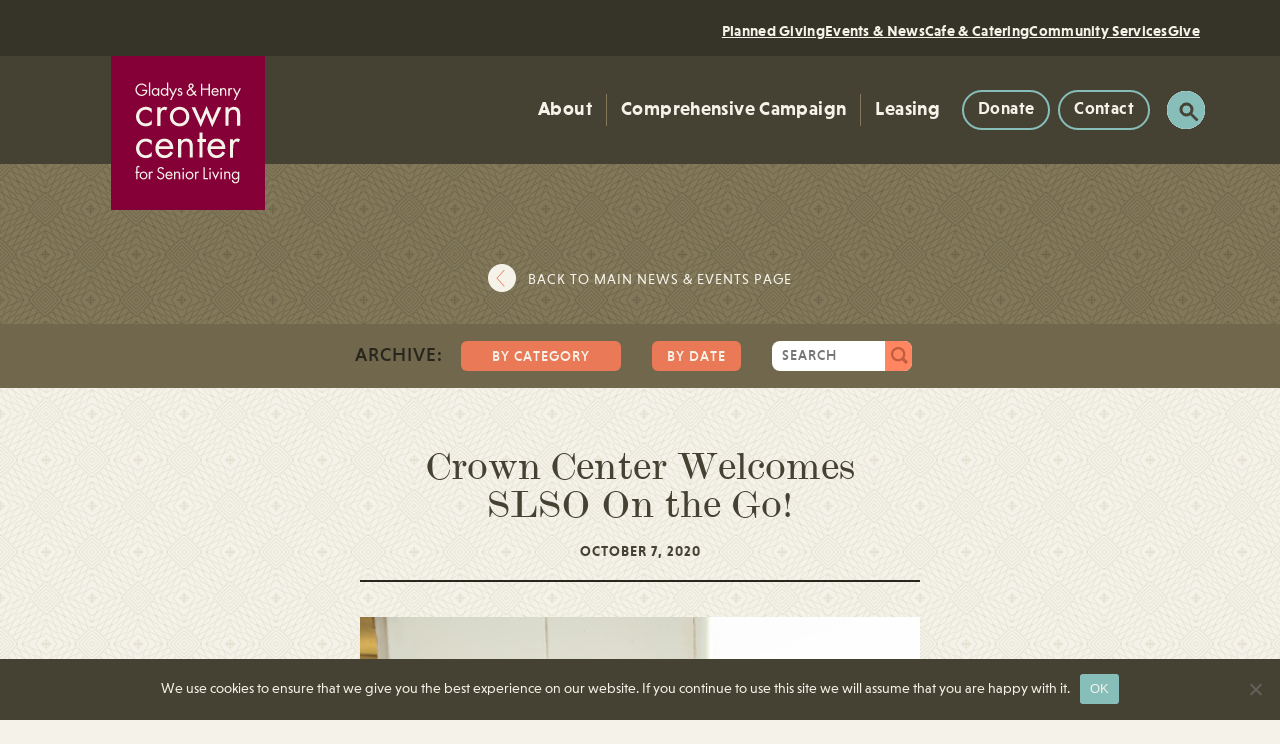

--- FILE ---
content_type: text/html; charset=UTF-8
request_url: https://crowncenterstl.org/2020/10/07/crown-center-welcomes-slso-on-the-go/
body_size: 14165
content:

<!DOCTYPE html>
<!--[if lt IE 7]> <html class="no-js lt-ie9 lt-ie8 lt-ie7" lang="en"> <![endif]-->
<!--[if IE 7]>    <html class="no-js lt-ie9 lt-ie8" lang="en"> <![endif]-->
<!--[if IE 8]>    <html class="no-js lt-ie9" lang="en"> <![endif]-->
<!--[if gt IE 8]><!--> <html class="no-js" lang="en"> <!--<![endif]-->
<head>
<meta charset="UTF-8" />
<title>
	Crown Center Welcomes SLSO On the Go! - Crown CenterCrown Center</title>
<link rel="profile" href="http://gmpg.org/xfn/11" />
<link rel="stylesheet" type="text/css" media="all" href="https://crowncenterstl.org/wp-content/themes/crown-center/style.css" />
<link rel="pingback" href="https://crowncenterstl.org/xmlrpc.php" />
<link rel="Shortcut Icon" href="/favicon.ico" type="image/x-icon" />
<meta name="viewport" content="width=device-width, initial-scale=1, maximum-scale=1">

<link rel="stylesheet" href="https://crowncenterstl.org/wp-content/themes/crown-center/library/css/screen.min.css?v=21" type="text/css" media="screen" title="no title" charset="utf-8">
<link rel="stylesheet" href="https://crowncenterstl.org/wp-content/themes/crown-center/library/css/print.min.css" type="text/css" media="print" title="no title" charset="utf-8">

<meta name='robots' content='index, follow, max-image-preview:large, max-snippet:-1, max-video-preview:-1' />
	<style>img:is([sizes="auto" i], [sizes^="auto," i]) { contain-intrinsic-size: 3000px 1500px }</style>
	
	<!-- This site is optimized with the Yoast SEO plugin v25.5 - https://yoast.com/wordpress/plugins/seo/ -->
	<link rel="canonical" href="https://crowncenterstl.org/2020/10/07/crown-center-welcomes-slso-on-the-go/" />
	<meta property="og:locale" content="en_US" />
	<meta property="og:type" content="article" />
	<meta property="og:title" content="Crown Center Welcomes SLSO On the Go! - Crown Center" />
	<meta property="og:url" content="https://crowncenterstl.org/2020/10/07/crown-center-welcomes-slso-on-the-go/" />
	<meta property="og:site_name" content="Crown Center" />
	<meta property="article:published_time" content="2020-10-07T16:39:39+00:00" />
	<meta property="article:modified_time" content="2020-10-07T22:24:27+00:00" />
	<meta property="og:image" content="https://crowncenterstl.org/wp-content/uploads/2020/10/crown-center-symphony-residents-w-sign.jpg" />
	<meta property="og:image:width" content="600" />
	<meta property="og:image:height" content="900" />
	<meta property="og:image:type" content="image/jpeg" />
	<meta name="author" content="Randi Schenberg" />
	<meta name="twitter:card" content="summary_large_image" />
	<meta name="twitter:label1" content="Written by" />
	<meta name="twitter:data1" content="Randi Schenberg" />
	<script type="application/ld+json" class="yoast-schema-graph">{"@context":"https://schema.org","@graph":[{"@type":"Article","@id":"https://crowncenterstl.org/2020/10/07/crown-center-welcomes-slso-on-the-go/#article","isPartOf":{"@id":"https://crowncenterstl.org/2020/10/07/crown-center-welcomes-slso-on-the-go/"},"author":{"name":"Randi Schenberg","@id":"https://crowncenterstl.org/#/schema/person/9f1265c495af482fd53a1f8272658019"},"headline":"Crown Center Welcomes SLSO On the Go!","datePublished":"2020-10-07T16:39:39+00:00","dateModified":"2020-10-07T22:24:27+00:00","mainEntityOfPage":{"@id":"https://crowncenterstl.org/2020/10/07/crown-center-welcomes-slso-on-the-go/"},"wordCount":7,"commentCount":0,"publisher":{"@id":"https://crowncenterstl.org/#organization"},"image":{"@id":"https://crowncenterstl.org/2020/10/07/crown-center-welcomes-slso-on-the-go/#primaryimage"},"thumbnailUrl":"https://crowncenterstl.org/wp-content/uploads/2020/10/crown-center-symphony-residents-w-sign.jpg","inLanguage":"en-US","potentialAction":[{"@type":"CommentAction","name":"Comment","target":["https://crowncenterstl.org/2020/10/07/crown-center-welcomes-slso-on-the-go/#respond"]}]},{"@type":"WebPage","@id":"https://crowncenterstl.org/2020/10/07/crown-center-welcomes-slso-on-the-go/","url":"https://crowncenterstl.org/2020/10/07/crown-center-welcomes-slso-on-the-go/","name":"Crown Center Welcomes SLSO On the Go! - Crown Center","isPartOf":{"@id":"https://crowncenterstl.org/#website"},"primaryImageOfPage":{"@id":"https://crowncenterstl.org/2020/10/07/crown-center-welcomes-slso-on-the-go/#primaryimage"},"image":{"@id":"https://crowncenterstl.org/2020/10/07/crown-center-welcomes-slso-on-the-go/#primaryimage"},"thumbnailUrl":"https://crowncenterstl.org/wp-content/uploads/2020/10/crown-center-symphony-residents-w-sign.jpg","datePublished":"2020-10-07T16:39:39+00:00","dateModified":"2020-10-07T22:24:27+00:00","breadcrumb":{"@id":"https://crowncenterstl.org/2020/10/07/crown-center-welcomes-slso-on-the-go/#breadcrumb"},"inLanguage":"en-US","potentialAction":[{"@type":"ReadAction","target":["https://crowncenterstl.org/2020/10/07/crown-center-welcomes-slso-on-the-go/"]}]},{"@type":"ImageObject","inLanguage":"en-US","@id":"https://crowncenterstl.org/2020/10/07/crown-center-welcomes-slso-on-the-go/#primaryimage","url":"https://crowncenterstl.org/wp-content/uploads/2020/10/crown-center-symphony-residents-w-sign.jpg","contentUrl":"https://crowncenterstl.org/wp-content/uploads/2020/10/crown-center-symphony-residents-w-sign.jpg","width":600,"height":900},{"@type":"BreadcrumbList","@id":"https://crowncenterstl.org/2020/10/07/crown-center-welcomes-slso-on-the-go/#breadcrumb","itemListElement":[{"@type":"ListItem","position":1,"name":"Home","item":"https://crowncenterstl.org/"},{"@type":"ListItem","position":2,"name":"Events &#038; News","item":"https://crowncenterstl.org/events-and-news/"},{"@type":"ListItem","position":3,"name":"Crown Center Welcomes SLSO On the Go!"}]},{"@type":"WebSite","@id":"https://crowncenterstl.org/#website","url":"https://crowncenterstl.org/","name":"Crown Center","description":"","publisher":{"@id":"https://crowncenterstl.org/#organization"},"potentialAction":[{"@type":"SearchAction","target":{"@type":"EntryPoint","urlTemplate":"https://crowncenterstl.org/?s={search_term_string}"},"query-input":{"@type":"PropertyValueSpecification","valueRequired":true,"valueName":"search_term_string"}}],"inLanguage":"en-US"},{"@type":"Organization","@id":"https://crowncenterstl.org/#organization","name":"Crown Center for Senior Living","url":"https://crowncenterstl.org/","logo":{"@type":"ImageObject","inLanguage":"en-US","@id":"https://crowncenterstl.org/#/schema/logo/image/","url":"https://crowncenterstl.org/wp-content/uploads/2016/04/Crown2016_logo_png-color_rgb.png","contentUrl":"https://crowncenterstl.org/wp-content/uploads/2016/04/Crown2016_logo_png-color_rgb.png","width":1085,"height":1085,"caption":"Crown Center for Senior Living"},"image":{"@id":"https://crowncenterstl.org/#/schema/logo/image/"}},{"@type":"Person","@id":"https://crowncenterstl.org/#/schema/person/9f1265c495af482fd53a1f8272658019","name":"Randi Schenberg","image":{"@type":"ImageObject","inLanguage":"en-US","@id":"https://crowncenterstl.org/#/schema/person/image/","url":"https://secure.gravatar.com/avatar/2b8334437df8281a1b4c119180608824d14bbd5bc744f7f9b9a47b079cdbc683?s=96&d=mm&r=g","contentUrl":"https://secure.gravatar.com/avatar/2b8334437df8281a1b4c119180608824d14bbd5bc744f7f9b9a47b079cdbc683?s=96&d=mm&r=g","caption":"Randi Schenberg"},"url":"https://crowncenterstl.org/author/rschenberg/"}]}</script>
	<!-- / Yoast SEO plugin. -->


<link rel='dns-prefetch' href='//ajax.googleapis.com' />
<link rel="alternate" type="application/rss+xml" title="Crown Center &raquo; Feed" href="https://crowncenterstl.org/feed/" />
<link rel="alternate" type="application/rss+xml" title="Crown Center &raquo; Comments Feed" href="https://crowncenterstl.org/comments/feed/" />
<link rel="alternate" type="application/rss+xml" title="Crown Center &raquo; Crown Center Welcomes SLSO On the Go! Comments Feed" href="https://crowncenterstl.org/2020/10/07/crown-center-welcomes-slso-on-the-go/feed/" />
<script type="text/javascript">
/* <![CDATA[ */
window._wpemojiSettings = {"baseUrl":"https:\/\/s.w.org\/images\/core\/emoji\/16.0.1\/72x72\/","ext":".png","svgUrl":"https:\/\/s.w.org\/images\/core\/emoji\/16.0.1\/svg\/","svgExt":".svg","source":{"concatemoji":"https:\/\/crowncenterstl.org\/wp-includes\/js\/wp-emoji-release.min.js?ver=6.8.3"}};
/*! This file is auto-generated */
!function(s,n){var o,i,e;function c(e){try{var t={supportTests:e,timestamp:(new Date).valueOf()};sessionStorage.setItem(o,JSON.stringify(t))}catch(e){}}function p(e,t,n){e.clearRect(0,0,e.canvas.width,e.canvas.height),e.fillText(t,0,0);var t=new Uint32Array(e.getImageData(0,0,e.canvas.width,e.canvas.height).data),a=(e.clearRect(0,0,e.canvas.width,e.canvas.height),e.fillText(n,0,0),new Uint32Array(e.getImageData(0,0,e.canvas.width,e.canvas.height).data));return t.every(function(e,t){return e===a[t]})}function u(e,t){e.clearRect(0,0,e.canvas.width,e.canvas.height),e.fillText(t,0,0);for(var n=e.getImageData(16,16,1,1),a=0;a<n.data.length;a++)if(0!==n.data[a])return!1;return!0}function f(e,t,n,a){switch(t){case"flag":return n(e,"\ud83c\udff3\ufe0f\u200d\u26a7\ufe0f","\ud83c\udff3\ufe0f\u200b\u26a7\ufe0f")?!1:!n(e,"\ud83c\udde8\ud83c\uddf6","\ud83c\udde8\u200b\ud83c\uddf6")&&!n(e,"\ud83c\udff4\udb40\udc67\udb40\udc62\udb40\udc65\udb40\udc6e\udb40\udc67\udb40\udc7f","\ud83c\udff4\u200b\udb40\udc67\u200b\udb40\udc62\u200b\udb40\udc65\u200b\udb40\udc6e\u200b\udb40\udc67\u200b\udb40\udc7f");case"emoji":return!a(e,"\ud83e\udedf")}return!1}function g(e,t,n,a){var r="undefined"!=typeof WorkerGlobalScope&&self instanceof WorkerGlobalScope?new OffscreenCanvas(300,150):s.createElement("canvas"),o=r.getContext("2d",{willReadFrequently:!0}),i=(o.textBaseline="top",o.font="600 32px Arial",{});return e.forEach(function(e){i[e]=t(o,e,n,a)}),i}function t(e){var t=s.createElement("script");t.src=e,t.defer=!0,s.head.appendChild(t)}"undefined"!=typeof Promise&&(o="wpEmojiSettingsSupports",i=["flag","emoji"],n.supports={everything:!0,everythingExceptFlag:!0},e=new Promise(function(e){s.addEventListener("DOMContentLoaded",e,{once:!0})}),new Promise(function(t){var n=function(){try{var e=JSON.parse(sessionStorage.getItem(o));if("object"==typeof e&&"number"==typeof e.timestamp&&(new Date).valueOf()<e.timestamp+604800&&"object"==typeof e.supportTests)return e.supportTests}catch(e){}return null}();if(!n){if("undefined"!=typeof Worker&&"undefined"!=typeof OffscreenCanvas&&"undefined"!=typeof URL&&URL.createObjectURL&&"undefined"!=typeof Blob)try{var e="postMessage("+g.toString()+"("+[JSON.stringify(i),f.toString(),p.toString(),u.toString()].join(",")+"));",a=new Blob([e],{type:"text/javascript"}),r=new Worker(URL.createObjectURL(a),{name:"wpTestEmojiSupports"});return void(r.onmessage=function(e){c(n=e.data),r.terminate(),t(n)})}catch(e){}c(n=g(i,f,p,u))}t(n)}).then(function(e){for(var t in e)n.supports[t]=e[t],n.supports.everything=n.supports.everything&&n.supports[t],"flag"!==t&&(n.supports.everythingExceptFlag=n.supports.everythingExceptFlag&&n.supports[t]);n.supports.everythingExceptFlag=n.supports.everythingExceptFlag&&!n.supports.flag,n.DOMReady=!1,n.readyCallback=function(){n.DOMReady=!0}}).then(function(){return e}).then(function(){var e;n.supports.everything||(n.readyCallback(),(e=n.source||{}).concatemoji?t(e.concatemoji):e.wpemoji&&e.twemoji&&(t(e.twemoji),t(e.wpemoji)))}))}((window,document),window._wpemojiSettings);
/* ]]> */
</script>
<style id='wp-emoji-styles-inline-css' type='text/css'>

	img.wp-smiley, img.emoji {
		display: inline !important;
		border: none !important;
		box-shadow: none !important;
		height: 1em !important;
		width: 1em !important;
		margin: 0 0.07em !important;
		vertical-align: -0.1em !important;
		background: none !important;
		padding: 0 !important;
	}
</style>
<link rel='stylesheet' id='wp-block-library-css' href='https://crowncenterstl.org/wp-includes/css/dist/block-library/style.min.css?ver=6.8.3' type='text/css' media='all' />
<style id='classic-theme-styles-inline-css' type='text/css'>
/*! This file is auto-generated */
.wp-block-button__link{color:#fff;background-color:#32373c;border-radius:9999px;box-shadow:none;text-decoration:none;padding:calc(.667em + 2px) calc(1.333em + 2px);font-size:1.125em}.wp-block-file__button{background:#32373c;color:#fff;text-decoration:none}
</style>
<style id='global-styles-inline-css' type='text/css'>
:root{--wp--preset--aspect-ratio--square: 1;--wp--preset--aspect-ratio--4-3: 4/3;--wp--preset--aspect-ratio--3-4: 3/4;--wp--preset--aspect-ratio--3-2: 3/2;--wp--preset--aspect-ratio--2-3: 2/3;--wp--preset--aspect-ratio--16-9: 16/9;--wp--preset--aspect-ratio--9-16: 9/16;--wp--preset--color--black: #000000;--wp--preset--color--cyan-bluish-gray: #abb8c3;--wp--preset--color--white: #ffffff;--wp--preset--color--pale-pink: #f78da7;--wp--preset--color--vivid-red: #cf2e2e;--wp--preset--color--luminous-vivid-orange: #ff6900;--wp--preset--color--luminous-vivid-amber: #fcb900;--wp--preset--color--light-green-cyan: #7bdcb5;--wp--preset--color--vivid-green-cyan: #00d084;--wp--preset--color--pale-cyan-blue: #8ed1fc;--wp--preset--color--vivid-cyan-blue: #0693e3;--wp--preset--color--vivid-purple: #9b51e0;--wp--preset--gradient--vivid-cyan-blue-to-vivid-purple: linear-gradient(135deg,rgba(6,147,227,1) 0%,rgb(155,81,224) 100%);--wp--preset--gradient--light-green-cyan-to-vivid-green-cyan: linear-gradient(135deg,rgb(122,220,180) 0%,rgb(0,208,130) 100%);--wp--preset--gradient--luminous-vivid-amber-to-luminous-vivid-orange: linear-gradient(135deg,rgba(252,185,0,1) 0%,rgba(255,105,0,1) 100%);--wp--preset--gradient--luminous-vivid-orange-to-vivid-red: linear-gradient(135deg,rgba(255,105,0,1) 0%,rgb(207,46,46) 100%);--wp--preset--gradient--very-light-gray-to-cyan-bluish-gray: linear-gradient(135deg,rgb(238,238,238) 0%,rgb(169,184,195) 100%);--wp--preset--gradient--cool-to-warm-spectrum: linear-gradient(135deg,rgb(74,234,220) 0%,rgb(151,120,209) 20%,rgb(207,42,186) 40%,rgb(238,44,130) 60%,rgb(251,105,98) 80%,rgb(254,248,76) 100%);--wp--preset--gradient--blush-light-purple: linear-gradient(135deg,rgb(255,206,236) 0%,rgb(152,150,240) 100%);--wp--preset--gradient--blush-bordeaux: linear-gradient(135deg,rgb(254,205,165) 0%,rgb(254,45,45) 50%,rgb(107,0,62) 100%);--wp--preset--gradient--luminous-dusk: linear-gradient(135deg,rgb(255,203,112) 0%,rgb(199,81,192) 50%,rgb(65,88,208) 100%);--wp--preset--gradient--pale-ocean: linear-gradient(135deg,rgb(255,245,203) 0%,rgb(182,227,212) 50%,rgb(51,167,181) 100%);--wp--preset--gradient--electric-grass: linear-gradient(135deg,rgb(202,248,128) 0%,rgb(113,206,126) 100%);--wp--preset--gradient--midnight: linear-gradient(135deg,rgb(2,3,129) 0%,rgb(40,116,252) 100%);--wp--preset--font-size--small: 13px;--wp--preset--font-size--medium: 20px;--wp--preset--font-size--large: 36px;--wp--preset--font-size--x-large: 42px;--wp--preset--spacing--20: 0.44rem;--wp--preset--spacing--30: 0.67rem;--wp--preset--spacing--40: 1rem;--wp--preset--spacing--50: 1.5rem;--wp--preset--spacing--60: 2.25rem;--wp--preset--spacing--70: 3.38rem;--wp--preset--spacing--80: 5.06rem;--wp--preset--shadow--natural: 6px 6px 9px rgba(0, 0, 0, 0.2);--wp--preset--shadow--deep: 12px 12px 50px rgba(0, 0, 0, 0.4);--wp--preset--shadow--sharp: 6px 6px 0px rgba(0, 0, 0, 0.2);--wp--preset--shadow--outlined: 6px 6px 0px -3px rgba(255, 255, 255, 1), 6px 6px rgba(0, 0, 0, 1);--wp--preset--shadow--crisp: 6px 6px 0px rgba(0, 0, 0, 1);}:where(.is-layout-flex){gap: 0.5em;}:where(.is-layout-grid){gap: 0.5em;}body .is-layout-flex{display: flex;}.is-layout-flex{flex-wrap: wrap;align-items: center;}.is-layout-flex > :is(*, div){margin: 0;}body .is-layout-grid{display: grid;}.is-layout-grid > :is(*, div){margin: 0;}:where(.wp-block-columns.is-layout-flex){gap: 2em;}:where(.wp-block-columns.is-layout-grid){gap: 2em;}:where(.wp-block-post-template.is-layout-flex){gap: 1.25em;}:where(.wp-block-post-template.is-layout-grid){gap: 1.25em;}.has-black-color{color: var(--wp--preset--color--black) !important;}.has-cyan-bluish-gray-color{color: var(--wp--preset--color--cyan-bluish-gray) !important;}.has-white-color{color: var(--wp--preset--color--white) !important;}.has-pale-pink-color{color: var(--wp--preset--color--pale-pink) !important;}.has-vivid-red-color{color: var(--wp--preset--color--vivid-red) !important;}.has-luminous-vivid-orange-color{color: var(--wp--preset--color--luminous-vivid-orange) !important;}.has-luminous-vivid-amber-color{color: var(--wp--preset--color--luminous-vivid-amber) !important;}.has-light-green-cyan-color{color: var(--wp--preset--color--light-green-cyan) !important;}.has-vivid-green-cyan-color{color: var(--wp--preset--color--vivid-green-cyan) !important;}.has-pale-cyan-blue-color{color: var(--wp--preset--color--pale-cyan-blue) !important;}.has-vivid-cyan-blue-color{color: var(--wp--preset--color--vivid-cyan-blue) !important;}.has-vivid-purple-color{color: var(--wp--preset--color--vivid-purple) !important;}.has-black-background-color{background-color: var(--wp--preset--color--black) !important;}.has-cyan-bluish-gray-background-color{background-color: var(--wp--preset--color--cyan-bluish-gray) !important;}.has-white-background-color{background-color: var(--wp--preset--color--white) !important;}.has-pale-pink-background-color{background-color: var(--wp--preset--color--pale-pink) !important;}.has-vivid-red-background-color{background-color: var(--wp--preset--color--vivid-red) !important;}.has-luminous-vivid-orange-background-color{background-color: var(--wp--preset--color--luminous-vivid-orange) !important;}.has-luminous-vivid-amber-background-color{background-color: var(--wp--preset--color--luminous-vivid-amber) !important;}.has-light-green-cyan-background-color{background-color: var(--wp--preset--color--light-green-cyan) !important;}.has-vivid-green-cyan-background-color{background-color: var(--wp--preset--color--vivid-green-cyan) !important;}.has-pale-cyan-blue-background-color{background-color: var(--wp--preset--color--pale-cyan-blue) !important;}.has-vivid-cyan-blue-background-color{background-color: var(--wp--preset--color--vivid-cyan-blue) !important;}.has-vivid-purple-background-color{background-color: var(--wp--preset--color--vivid-purple) !important;}.has-black-border-color{border-color: var(--wp--preset--color--black) !important;}.has-cyan-bluish-gray-border-color{border-color: var(--wp--preset--color--cyan-bluish-gray) !important;}.has-white-border-color{border-color: var(--wp--preset--color--white) !important;}.has-pale-pink-border-color{border-color: var(--wp--preset--color--pale-pink) !important;}.has-vivid-red-border-color{border-color: var(--wp--preset--color--vivid-red) !important;}.has-luminous-vivid-orange-border-color{border-color: var(--wp--preset--color--luminous-vivid-orange) !important;}.has-luminous-vivid-amber-border-color{border-color: var(--wp--preset--color--luminous-vivid-amber) !important;}.has-light-green-cyan-border-color{border-color: var(--wp--preset--color--light-green-cyan) !important;}.has-vivid-green-cyan-border-color{border-color: var(--wp--preset--color--vivid-green-cyan) !important;}.has-pale-cyan-blue-border-color{border-color: var(--wp--preset--color--pale-cyan-blue) !important;}.has-vivid-cyan-blue-border-color{border-color: var(--wp--preset--color--vivid-cyan-blue) !important;}.has-vivid-purple-border-color{border-color: var(--wp--preset--color--vivid-purple) !important;}.has-vivid-cyan-blue-to-vivid-purple-gradient-background{background: var(--wp--preset--gradient--vivid-cyan-blue-to-vivid-purple) !important;}.has-light-green-cyan-to-vivid-green-cyan-gradient-background{background: var(--wp--preset--gradient--light-green-cyan-to-vivid-green-cyan) !important;}.has-luminous-vivid-amber-to-luminous-vivid-orange-gradient-background{background: var(--wp--preset--gradient--luminous-vivid-amber-to-luminous-vivid-orange) !important;}.has-luminous-vivid-orange-to-vivid-red-gradient-background{background: var(--wp--preset--gradient--luminous-vivid-orange-to-vivid-red) !important;}.has-very-light-gray-to-cyan-bluish-gray-gradient-background{background: var(--wp--preset--gradient--very-light-gray-to-cyan-bluish-gray) !important;}.has-cool-to-warm-spectrum-gradient-background{background: var(--wp--preset--gradient--cool-to-warm-spectrum) !important;}.has-blush-light-purple-gradient-background{background: var(--wp--preset--gradient--blush-light-purple) !important;}.has-blush-bordeaux-gradient-background{background: var(--wp--preset--gradient--blush-bordeaux) !important;}.has-luminous-dusk-gradient-background{background: var(--wp--preset--gradient--luminous-dusk) !important;}.has-pale-ocean-gradient-background{background: var(--wp--preset--gradient--pale-ocean) !important;}.has-electric-grass-gradient-background{background: var(--wp--preset--gradient--electric-grass) !important;}.has-midnight-gradient-background{background: var(--wp--preset--gradient--midnight) !important;}.has-small-font-size{font-size: var(--wp--preset--font-size--small) !important;}.has-medium-font-size{font-size: var(--wp--preset--font-size--medium) !important;}.has-large-font-size{font-size: var(--wp--preset--font-size--large) !important;}.has-x-large-font-size{font-size: var(--wp--preset--font-size--x-large) !important;}
:where(.wp-block-post-template.is-layout-flex){gap: 1.25em;}:where(.wp-block-post-template.is-layout-grid){gap: 1.25em;}
:where(.wp-block-columns.is-layout-flex){gap: 2em;}:where(.wp-block-columns.is-layout-grid){gap: 2em;}
:root :where(.wp-block-pullquote){font-size: 1.5em;line-height: 1.6;}
</style>
<link rel='stylesheet' id='cookie-notice-front-css' href='https://crowncenterstl.org/wp-content/plugins/cookie-notice/css/front.min.css?ver=2.5.7' type='text/css' media='all' />
<script type="text/javascript" id="cookie-notice-front-js-before">
/* <![CDATA[ */
var cnArgs = {"ajaxUrl":"https:\/\/crowncenterstl.org\/wp-admin\/admin-ajax.php","nonce":"f4d53fb9d5","hideEffect":"fade","position":"bottom","onScroll":false,"onScrollOffset":100,"onClick":false,"cookieName":"cookie_notice_accepted","cookieTime":2592000,"cookieTimeRejected":2592000,"globalCookie":false,"redirection":false,"cache":false,"revokeCookies":false,"revokeCookiesOpt":"automatic"};
/* ]]> */
</script>
<script type="text/javascript" src="https://crowncenterstl.org/wp-content/plugins/cookie-notice/js/front.min.js?ver=2.5.7" id="cookie-notice-front-js"></script>
<script type="text/javascript" src="https://ajax.googleapis.com/ajax/libs/jquery/3.2.1/jquery.min.js?ver=3.2.1" id="jquery-js"></script>
<script type="text/javascript" src="https://crowncenterstl.org/wp-includes/js/jquery/jquery-migrate.min.js?ver=3.4.1" id="jquery-migrate-js"></script>
<script type="text/javascript" src="https://crowncenterstl.org/wp-content/themes/crown-center/library/javascript/modernizr.custom.39711.js?ver=null" id="modernizr-js"></script>
<link rel="https://api.w.org/" href="https://crowncenterstl.org/wp-json/" /><link rel="alternate" title="JSON" type="application/json" href="https://crowncenterstl.org/wp-json/wp/v2/posts/4450" /><link rel="EditURI" type="application/rsd+xml" title="RSD" href="https://crowncenterstl.org/xmlrpc.php?rsd" />
<link rel='shortlink' href='https://crowncenterstl.org/?p=4450' />
<link rel="alternate" title="oEmbed (JSON)" type="application/json+oembed" href="https://crowncenterstl.org/wp-json/oembed/1.0/embed?url=https%3A%2F%2Fcrowncenterstl.org%2F2020%2F10%2F07%2Fcrown-center-welcomes-slso-on-the-go%2F" />
<link rel="alternate" title="oEmbed (XML)" type="text/xml+oembed" href="https://crowncenterstl.org/wp-json/oembed/1.0/embed?url=https%3A%2F%2Fcrowncenterstl.org%2F2020%2F10%2F07%2Fcrown-center-welcomes-slso-on-the-go%2F&#038;format=xml" />

		<!-- GA Google Analytics @ https://m0n.co/ga -->
		<script async src="https://www.googletagmanager.com/gtag/js?id=G-RC96YGVPPL"></script>
		<script>
			window.dataLayer = window.dataLayer || [];
			function gtag(){dataLayer.push(arguments);}
			gtag('js', new Date());
			gtag('config', 'G-RC96YGVPPL');
		</script>

	<style type="text/css">.recentcomments a{display:inline !important;padding:0 !important;margin:0 !important;}</style>
</head>

<body class="wp-singular post-template-default single single-post postid-4450 single-format-standard wp-theme-crown-center cookies-not-set">
	<svg style="display: none;">

<symbol id="twitter" viewBox="0 0 16.5 17">
<path d="M14.6,5.3c0,0.1,0,0.3,0,0.4c0,4.3-3.3,9.2-9.2,9.2c-1.8,0-3.5-0.5-5-1.5c0.3,0,0.5,0,0.8,0c1.5,0,2.9-0.5,4-1.4
	c-1.4,0-2.6-1-3-2.2c0.2,0,0.4,0.1,0.6,0.1c0.3,0,0.6,0,0.9-0.1C2.2,9.5,1,8.2,1,6.6c0,0,0,0,0,0C1.5,6.8,2,7,2.5,7
	C1.6,6.4,1.1,5.4,1.1,4.3c0-0.6,0.2-1.2,0.4-1.6c1.6,2,4,3.3,6.7,3.4C8.1,5.8,8.1,5.6,8.1,5.3c0-1.8,1.4-3.2,3.2-3.2
	c0.9,0,1.8,0.4,2.4,1c0.7-0.1,1.4-0.4,2.1-0.8c-0.2,0.8-0.8,1.4-1.4,1.8C15,4,15.6,3.9,16.2,3.6C15.8,4.2,15.2,4.8,14.6,5.3z"/>
</symbol>

<symbol id="facebook" viewBox="0 0 16.5 17">
<path d="M12.4,2.9h-1.6c-1.2,0-1.5,0.6-1.5,1.4v1.9h2.9l-0.4,3H9.3v7.6H6.3V9.2H3.7v-3h2.6V4.1c0-2.5,1.6-3.9,3.8-3.9
	c1.1,0,2,0.1,2.3,0.1V2.9z"/>
</symbol>

<symbol id="instagram" viewBox="0 0 16.5 17">
	<path d="M8.2,1.9c2.2,0,2.4,0,3.3,0c0.8,0,1.2,0.2,1.5,0.3c0.4,0.1,0.6,0.3,0.9,0.6c0.3,0.3,0.5,0.6,0.6,0.9
		c0.1,0.3,0.2,0.7,0.3,1.5c0,0.9,0,1.1,0,3.3s0,2.4,0,3.3c0,0.8-0.2,1.2-0.3,1.5c-0.1,0.4-0.3,0.6-0.6,0.9c-0.3,0.3-0.6,0.5-0.9,0.6
		c-0.3,0.1-0.7,0.2-1.5,0.3c-0.9,0-1.1,0-3.3,0s-2.4,0-3.3,0c-0.8,0-1.2-0.2-1.5-0.3c-0.4-0.1-0.6-0.3-0.9-0.6
		c-0.3-0.3-0.5-0.6-0.6-0.9c-0.1-0.3-0.2-0.7-0.3-1.5c0-0.9,0-1.1,0-3.3s0-2.4,0-3.3c0-0.8,0.2-1.2,0.3-1.5c0.1-0.4,0.3-0.6,0.6-0.9
		c0.3-0.3,0.6-0.5,0.9-0.6C3.8,2.1,4.2,2,5,1.9C5.8,1.9,6.1,1.9,8.2,1.9 M8.2,0.4c-2.2,0-2.5,0-3.3,0c-0.9,0-1.4,0.2-2,0.4
		C2.4,1,2,1.3,1.5,1.8C1.1,2.2,0.8,2.7,0.6,3.2c-0.2,0.5-0.3,1.1-0.4,2c0,0.9,0,1.1,0,3.3c0,2.2,0,2.5,0,3.3c0,0.9,0.2,1.4,0.4,2
		c0.2,0.5,0.5,1,0.9,1.4C2,15.7,2.4,16,3,16.2c0.5,0.2,1.1,0.3,2,0.4c0.9,0,1.1,0,3.3,0s2.5,0,3.3,0c0.9,0,1.4-0.2,2-0.4
		c0.5-0.2,1-0.5,1.4-0.9c0.4-0.4,0.7-0.9,0.9-1.4c0.2-0.5,0.3-1.1,0.4-2c0-0.9,0-1.1,0-3.3s0-2.5,0-3.3c0-0.9-0.2-1.4-0.4-2
		c-0.2-0.5-0.5-1-0.9-1.4c-0.4-0.4-0.9-0.7-1.4-0.9c-0.5-0.2-1.1-0.3-2-0.4C10.7,0.4,10.4,0.4,8.2,0.4L8.2,0.4z"/>
	<path d="M8.2,4.3C6,4.3,4.1,6.2,4.1,8.5s1.9,4.2,4.2,4.2s4.2-1.9,4.2-4.2S10.5,4.3,8.2,4.3z M8.2,11.2c-1.5,0-2.7-1.2-2.7-2.7
		s1.2-2.7,2.7-2.7s2.7,1.2,2.7,2.7S9.7,11.2,8.2,11.2z"/>
	<circle cx="12.6" cy="4.2" r="1"/>
</symbol>

<symbol id="linkedin" viewBox="0 0 16.5 17">
<path d="M2.4,4.6L2.4,4.6c-1.1,0-1.8-0.8-1.8-1.7c0-1,0.7-1.7,1.9-1.7c1.1,0,1.8,0.7,1.8,1.7C4.3,3.8,3.5,4.6,2.4,4.6z M4,15.9H0.7
	V5.9H4V15.9z M16,15.9h-3.3v-5.3c0-1.3-0.5-2.2-1.7-2.2c-0.9,0-1.5,0.6-1.7,1.2C9.2,9.7,9.2,10,9.2,10.3v5.6H5.9c0-9,0-9.9,0-9.9
	h3.3v1.4h0c0.4-0.7,1.2-1.7,3-1.7c2.2,0,3.8,1.4,3.8,4.5V15.9z"/>
</symbol>

<symbol id="flickr" viewBox="0 0 16.5 17">
<path d="M4.4,5.6c-1.6,0-2.9,1.3-2.9,2.9s1.3,2.9,2.9,2.9s2.9-1.3,2.9-2.9S6,5.6,4.4,5.6z M12.1,5.6c-1.6,0-2.9,1.3-2.9,2.9
	s1.3,2.9,2.9,2.9S15,10.1,15,8.5S13.7,5.6,12.1,5.6z"/>
</symbol>

<symbol id="youtube" viewBox="0 0 40 28.2">
	<path d="M39.4,6.2c0,0-0.4-2.7-1.6-3.9c-1.5-1.6-3.2-1.6-4-1.7C28.3,0.2,20,0.2,20,0.2h0c0,0-8.3,0-13.8,0.4
			c-0.8,0.1-2.5,0.1-4,1.7C1,3.5,0.6,6.2,0.6,6.2s-0.4,3.2-0.4,6.4v3c0,3.2,0.4,6.4,0.4,6.4s0.4,2.7,1.6,3.9
			c1.5,1.6,3.5,1.5,4.4,1.7C9.7,27.9,20,28,20,28s8.3,0,13.8-0.4c0.8-0.1,2.5-0.1,4-1.7c1.2-1.2,1.6-3.9,1.6-3.9s0.4-3.2,0.4-6.4v-3
			C39.8,9.4,39.4,6.2,39.4,6.2z M15.9,19.2l0-11.1l10.7,5.6L15.9,19.2z"/>
</symbol>

<symbol id="download" viewBox="0 0 40.1 40.1">
	<path d="M20,0.4C9.2,0.4,0.4,9.2,0.4,20S9.2,39.7,20,39.7c10.9,0,19.7-8.8,19.7-19.7S30.9,0.4,20,0.4z M28.8,22l-7.9,10.2 c-0.5,0.7-1.5,0.6-2,0L11.3,22c-0.6-0.8,0-2,1-2h4.1V7.4h7.4V20h4.1C28.9,20,29.5,21.2,28.8,22z"/>
</symbol>

</svg><div id="container" class="section_blog">
	<header class="site-header__mod">
		<a class="site-header__mod--logo" href="/" title="The Gladys and Henry Crown Center for Senior Living"><svg id="logo" viewBox="0 0 260.4 260.4">
	<g class="tagline">
		<g>
			<path d="M44.8,208.4h-2.2v-10.7h-1.2v-2h1.2v-5.1c0-1.1,0-2.4,0.6-3.3c0.7-1.1,2-1.6,3.3-1.6c0.5,0,1,0.1,1.5,0.3v2.2
				c-0.5-0.2-0.9-0.3-1.5-0.3c-1.8,0-1.8,1.2-1.8,3.5v4.3H48v2h-3.2V208.4z"/>
		</g>
		<path d="M55,195.3c-3.7,0-6.7,3-6.7,6.7c0,3.7,3,6.7,6.7,6.7s6.7-2.9,6.7-6.7C61.6,198.3,58.7,195.3,55,195.3z M55,206.7
			c-2.7,0-4.5-2.1-4.5-4.7c0-2.6,1.8-4.7,4.5-4.7c2.7,0,4.5,2.1,4.5,4.7C59.5,204.6,57.6,206.7,55,206.7z"/>
		<g>
			<path d="M66.2,197.1L66.2,197.1c0.8-1,1.5-1.7,2.9-1.7c0.7,0,1.3,0.2,1.9,0.6l-1,2c-0.4-0.3-0.7-0.6-1.3-0.6
				c-2.4,0-2.5,3.1-2.5,4.7v6.3h-2.2v-12.7h2.2V197.1z"/>
		</g>
		<g>
			<path d="M87.7,192c-0.8-1.4-1.8-2.2-3.5-2.2c-1.8,0-3.4,1.3-3.4,3.2c0,1.8,1.8,2.6,3.2,3.2l1.4,0.6c2.6,1.2,4.9,2.5,4.9,5.7
				c0,3.6-2.9,6.3-6.4,6.3c-3.3,0-5.7-2.1-6.3-5.3l2.2-0.6c0.3,2.1,1.9,3.8,4.1,3.8c2.2,0,4.2-1.7,4.2-4c0-2.4-1.9-3.2-3.8-4.1
				l-1.2-0.5c-2.4-1.1-4.4-2.3-4.4-5.2c0-3.2,2.7-5.2,5.7-5.2c2.3,0,4.2,1.2,5.3,3.2L87.7,192z"/>
		</g>
		<path d="M98.2,195.3c-4,0-6.2,3.1-6.2,6.9c0,3.6,2.4,6.5,6.2,6.5c2.6,0,4.6-1.3,5.9-3.6l-1.8-1.1c-0.8,1.5-2,2.6-3.9,2.6
			c-2.5,0-4.1-1.9-4.2-4.2h10C104.4,198.7,102.2,195.3,98.2,195.3z M94.3,200.7c0.3-1.8,2-3.3,3.9-3.3c1.9,0,3.4,1.5,3.7,3.3H94.3z"
			/>
		<g>
			<path d="M108.9,197.2L108.9,197.2c0.9-1.2,2.1-1.9,3.7-1.9c3.5,0,4.3,2.5,4.3,5.5v7.5h-2.2v-7.2c0-2.1-0.2-3.9-2.7-3.9
				c-3,0-3.2,2.8-3.2,5v6h-2.2v-12.7h2.2V197.2z"/>
		</g>
		<g>
			<path d="M123.6,190.9c0,0.9-0.7,1.5-1.5,1.5s-1.5-0.7-1.5-1.5c0-0.8,0.7-1.5,1.5-1.5S123.6,190.1,123.6,190.9z"/>
			<rect x="121" y="195.7" width="2.2" height="12.7"/>
		</g>
		<path d="M132.8,195.3c-3.7,0-6.7,3-6.7,6.7c0,3.7,3,6.7,6.7,6.7c3.7,0,6.7-2.9,6.7-6.7C139.5,198.3,136.5,195.3,132.8,195.3z
			 M132.8,206.7c-2.7,0-4.5-2.1-4.5-4.7c0-2.6,1.8-4.7,4.5-4.7c2.7,0,4.5,2.1,4.5,4.7C137.3,204.6,135.5,206.7,132.8,206.7z"/>
		<g>
			<path d="M144.1,197.1L144.1,197.1c0.8-1,1.5-1.7,2.9-1.7c0.7,0,1.3,0.2,1.9,0.6l-1,2c-0.4-0.3-0.7-0.6-1.3-0.6
				c-2.4,0-2.5,3.1-2.5,4.7v6.3h-2.2v-12.7h2.2V197.1z"/>
		</g>
		<g>
			<polygon points="158.6,206.3 164.2,206.3 164.2,208.4 156.3,208.4 156.3,188 158.6,188 		"/>
		</g>
		<g>
			<path d="M169,190.9c0,0.9-0.7,1.5-1.5,1.5c-0.8,0-1.5-0.7-1.5-1.5c0-0.8,0.7-1.5,1.5-1.5C168.3,189.4,169,190.1,169,190.9z"/>
			<rect x="166.4" y="195.7" width="2.2" height="12.7"/>
		</g>
		<g>
			<polygon points="176.9,204.2 180.7,195.7 183.1,195.7 176.9,209.2 170.7,195.7 173.1,195.7 		"/>
		</g>
		<g>
			<path d="M187.8,190.9c0,0.9-0.7,1.5-1.5,1.5s-1.5-0.7-1.5-1.5c0-0.8,0.7-1.5,1.5-1.5S187.8,190.1,187.8,190.9z"/>
			<rect x="185.2" y="195.7" width="2.2" height="12.7"/>
		</g>
		<g>
			<path d="M193.6,197.2L193.6,197.2c0.9-1.2,2.1-1.9,3.7-1.9c3.5,0,4.3,2.5,4.3,5.5v7.5h-2.2v-7.2c0-2.1-0.2-3.9-2.7-3.9
				c-3,0-3.2,2.8-3.2,5v6h-2.2v-12.7h2.2V197.2z"/>
		</g>
		<path d="M214.6,195.7v1.8h-0.1c-1-1.4-2.6-2.2-4.3-2.2c-3.8,0-6.1,3.2-6.1,6.8c0,3.5,2.4,6.6,6.1,6.6c1.7,0,3.4-0.8,4.4-2.1h0.1
			v1.5c0,2.9-0.7,5.3-4.1,5.3c-2.3,0-4-1.5-4.1-3.8h-2.2c0.1,3.6,2.7,5.8,6.2,5.8c1.9,0,3.7-0.7,4.9-2.2c1.3-1.7,1.3-3.4,1.3-5.5
			v-12.1H214.6z M210.5,206.7c-2.7,0-4.2-2.4-4.2-4.8c0-2.4,1.6-4.6,4.1-4.6c2.7,0,4.3,2.1,4.3,4.6
			C214.7,204.5,213.2,206.7,210.5,206.7z"/>
	</g>
	<g id="main-logo">
		<g>
			<path d="M68.7,149.9h-0.1c-2.5-3.1-5.5-5.3-9.7-5.3c-6.5,0-11.1,5.3-11.1,11.6c0,6.2,4.3,11.6,10.8,11.6c4.5,0,7.6-2,10.2-5.4h0.1
				v7.1c-3.1,2.1-6.2,3.2-9.9,3.2c-9.5,0-16.7-7.1-16.7-16.5c0-9.3,7.5-16.5,16.7-16.5c3.4,0,6.9,1.1,9.7,3.1V149.9z"/>
		</g>
		<path d="M90.3,139.7c-9.8,0-15.2,7.7-15.2,16.9c0,9,6,16.1,15.3,16.1c6.4,0,11.5-3.2,14.5-8.8l-4.5-2.6c-2.1,3.7-5,6.5-9.5,6.5
			c-6.1,0-10.2-4.7-10.3-10.5h24.6C105.7,148,100.4,139.7,90.3,139.7z M80.9,152.8c0.7-4.5,4.9-8.2,9.5-8.2c4.7,0,8.5,3.7,9.2,8.2
			H80.9z"/>
		<g>
			<path d="M118.6,144.3h0.1c2.2-3,5.1-4.7,8.9-4.7c8.7,0,10.7,6.3,10.7,13.6v18.6H133v-17.7c0-5.1-0.4-9.6-6.6-9.6
				c-7.3,0-7.8,6.8-7.8,12.4v14.9h-5.3v-31.3h5.3V144.3z"/>
		</g>
		<g>
			<polygon points="154.9,171.8 149.5,171.8 149.5,145.5 146.3,145.5 146.3,140.5 149.5,140.5 149.5,129.3 154.9,129.3 154.9,140.5 
				160.5,140.5 160.5,145.5 154.9,145.5 		"/>
		</g>
		<path d="M178.4,139.7c-9.8,0-15.2,7.7-15.2,16.9c0,9,6,16.1,15.3,16.1c6.4,0,11.5-3.2,14.5-8.8l-4.5-2.6c-2.1,3.7-5,6.5-9.5,6.5
			c-6.1,0-10.2-4.7-10.3-10.5h24.6C193.8,148,188.5,139.7,178.4,139.7z M169,152.8c0.7-4.5,4.9-8.2,9.5-8.2c4.7,0,8.5,3.7,9.2,8.2
			H169z"/>
		<g>
			<path d="M206.5,143.9h0.1c1.9-2.5,3.5-4.3,6.9-4.3c1.8,0,3.3,0.6,4.8,1.5l-2.5,4.9c-1.1-0.7-1.8-1.4-3.2-1.4
				c-5.9,0-6.1,7.5-6.1,11.6v15.7h-5.3v-31.3h5.3V143.9z"/>
		</g>
		<g>
			<path d="M68.7,96.1h-0.1c-2.5-3.1-5.5-5.3-9.7-5.3c-6.5,0-11.1,5.3-11.1,11.6c0,6.2,4.3,11.6,10.8,11.6c4.5,0,7.6-2,10.2-5.4h0.1
				v7.1c-3.1,2.1-6.2,3.2-9.9,3.2c-9.5,0-16.7-7.1-16.7-16.5c0-9.3,7.5-16.5,16.7-16.5c3.4,0,6.9,1.1,9.7,3.1V96.1z"/>
		</g>
		<g>
			<path d="M83.7,90.2h0.1c1.9-2.5,3.5-4.3,6.9-4.3c1.8,0,3.3,0.6,4.8,1.5L93,92.3c-1.1-0.7-1.8-1.4-3.2-1.4c-5.9,0-6.1,7.5-6.1,11.6
				v15.7h-5.3V86.8h5.3V90.2z"/>
		</g>
		<path d="M116,85.9c-9.2,0-16.5,7.4-16.5,16.6c0,9.2,7.3,16.5,16.5,16.5s16.5-7.3,16.5-16.5C132.5,93.3,125.2,85.9,116,85.9z
			 M116,114c-6.6,0-11.1-5.2-11.1-11.6c0-6.3,4.5-11.6,11.1-11.6c6.6,0,11.1,5.3,11.1,11.6C127.2,108.9,122.6,114,116,114z"/>
		<g>
			<polygon points="151.7,108 161.5,84.4 171.3,108 180.6,86.8 186.6,86.8 171.1,120.3 161.5,97 151.8,120.3 136.4,86.8 142.5,86.8 
						"/>
		</g>
		<g>
			<path d="M198.7,90.6h0.1c2.2-3,5.1-4.7,8.9-4.7c8.7,0,10.7,6.3,10.7,13.6v18.6h-5.3v-17.7c0-5.1-0.4-9.6-6.6-9.6
				c-7.3,0-7.8,6.8-7.8,12.4v14.9h-5.3V86.8h5.3V90.6z"/>
		</g>
	</g>
	<g class="tagline">
		<g>
			<path d="M61.4,57c0.1,2.8-0.2,5-2.1,7.2c-1.9,2.2-4.7,3.4-7.5,3.4c-5.7,0-10.5-4.8-10.5-10.5c0-5.8,4.8-10.6,10.6-10.6
				c3.6,0,6.5,1.6,8.6,4.4l-1.6,1.5c-1.7-2.4-4-3.8-7-3.8c-4.6,0-8.3,3.9-8.3,8.5c0,2.2,0.9,4.2,2.4,5.8c1.5,1.5,3.6,2.6,5.8,2.6
				c3.5,0,7.3-2.6,7.3-6.4h-6.1V57H61.4z"/>
		</g>
		<g>
			<rect x="64.1" y="44.9" width="2.2" height="22.3"/>
		</g>
		<path d="M79.3,54.5v1.8h-0.1c-1.1-1.4-2.6-2.2-4.3-2.2c-3.8,0-6.1,3.1-6.1,6.7c0,3.5,2.4,6.7,6.1,6.7c1.8,0,3.3-0.7,4.4-2.1h0.1
			v1.8h2.2V54.5H79.3z M75.2,65.5c-2.7,0-4.2-2.4-4.2-4.8c0-2.4,1.6-4.6,4.1-4.6c2.7,0,4.3,2.1,4.3,4.6C79.4,63.3,78,65.5,75.2,65.5z
			"/>
		<path d="M94.5,44.9v11.4h-0.1c-1-1.4-2.6-2.2-4.3-2.2c-3.8,0-6.1,3.1-6.1,6.7c0,3.5,2.4,6.7,6.1,6.7c1.7,0,3.3-0.7,4.4-2.1h0.1v1.8
			h2.2V44.9H94.5z M90.4,65.5c-2.7,0-4.2-2.4-4.2-4.8c0-2.4,1.6-4.6,4.1-4.6c2.7,0,4.3,2.1,4.3,4.6C94.6,63.3,93.1,65.5,90.4,65.5z"
			/>
		<g>
			<polygon points="98.1,54.5 100.6,54.5 105.1,63.6 109.2,54.5 111.7,54.5 102.3,74.3 99.9,74.3 104,66 		"/>
		</g>
		<g>
			<path d="M118.4,57.4c-0.3-0.7-0.9-1.3-1.7-1.3c-0.8,0-1.6,0.6-1.6,1.4c0,1.2,1.5,1.6,2.9,2.2c1.5,0.6,2.9,1.5,2.9,3.6
				c0,2.4-1.9,4.1-4.3,4.1c-2.1,0-3.8-1.2-4.5-3.2l1.9-0.8c0.5,1.2,1.2,2,2.6,2c1.2,0,2.1-0.8,2.1-1.9c0-2.8-5.7-1.9-5.7-5.9
				c0-2.1,1.7-3.6,3.8-3.6c1.5,0,2.8,1,3.4,2.4L118.4,57.4z"/>
		</g>
		<path d="M141.8,62.7l2.6-3l-1.6-1.4l-2.3,2.7l-4.3-5.5c1.8-1.3,3.6-2.6,3.6-5.1c0-2.4-2-4-4.3-4c-2.5,0-4.5,1.8-4.5,4.3
			c0,1.7,1.1,3.1,2,4.3l-0.2,0.2c-2.5,1.7-5,3.3-5,6.7c0,3.2,2.8,5.6,5.9,5.6c2.5,0,4.7-1.6,6.5-3.2l2.2,2.9h2.9L141.8,62.7z
			 M135.3,48.4c1.2,0,2.2,0.8,2.2,2.1c0,1.6-1.4,2.4-2.5,3.3l-0.2,0.1l-0.5-0.7c-0.6-0.8-1.2-1.6-1.2-2.6
			C133.1,49.4,134.1,48.4,135.3,48.4z M133.5,65.5c-1.9,0-3.6-1.8-3.6-3.7c0-2.1,1.8-3.3,3.4-4.4l1-0.6l4.5,5.8
			C137.4,63.9,135.6,65.5,133.5,65.5z"/>
		<g>
			<polygon points="165,55.1 165,46.8 167.2,46.8 167.2,67.2 165,67.2 165,57.2 154.5,57.2 154.5,67.2 152.3,67.2 152.3,46.8 
				154.5,46.8 154.5,55.1 		"/>
		</g>
		<path d="M176.1,54.1c-4,0-6.2,3.1-6.2,6.9c0,3.6,2.4,6.5,6.2,6.5c2.6,0,4.6-1.3,5.9-3.6l-1.8-1.1c-0.8,1.5-2,2.6-3.9,2.6
			c-2.5,0-4.1-1.9-4.2-4.2h10C182.3,57.5,180.1,54.1,176.1,54.1z M172.2,59.5c0.3-1.8,2-3.3,3.9-3.3c1.9,0,3.4,1.5,3.7,3.3H172.2z"/>
		<g>
			<path d="M186.8,56L186.8,56c0.9-1.2,2.1-1.9,3.7-1.9c3.5,0,4.3,2.5,4.3,5.5v7.5h-2.2V60c0-2.1-0.2-3.9-2.7-3.9c-3,0-3.2,2.8-3.2,5
				v6h-2.2V54.5h2.2V56z"/>
		</g>
		<g>
			<path d="M200.6,55.9L200.6,55.9c0.8-1,1.5-1.7,2.9-1.7c0.7,0,1.3,0.2,1.9,0.6l-1,2c-0.4-0.3-0.7-0.6-1.3-0.6
				c-2.4,0-2.5,3.1-2.5,4.7v6.3h-2.2V54.5h2.2V55.9z"/>
		</g>
		<g>
			<polygon points="206.1,54.5 208.6,54.5 213.1,63.6 217.2,54.5 219.7,54.5 210.3,74.3 207.8,74.3 211.9,66 		"/>
		</g>
	</g>
</svg>
</a>
		<div class="site-header__navs">
			<nav class="site-header__mod--tertiary">
				<div class="site-header__mod--tertiary-navigation"><ul id="menu-tertiary-navigation" class="menu"><li id="menu-item-7629" class="menu-item menu-item-type-custom menu-item-object-custom menu-item-7629"><a target="_blank" href="https://crowncenterstllegacy.org">Planned Giving</a></li>
<li id="menu-item-7525" class="menu-item menu-item-type-custom menu-item-object-custom menu-item-7525"><a href="/events-and-news/">Events &#038; News</a></li>
<li id="menu-item-7526" class="menu-item menu-item-type-post_type menu-item-object-page menu-item-7526"><a href="https://crowncenterstl.org/cafe/">Cafe &#038; Catering</a></li>
<li id="menu-item-7527" class="menu-item menu-item-type-post_type menu-item-object-page menu-item-7527"><a href="https://crowncenterstl.org/community-services/">Community Services</a></li>
<li id="menu-item-7528" class="menu-item menu-item-type-post_type menu-item-object-page menu-item-7528"><a href="https://crowncenterstl.org/give/">Give</a></li>
</ul></div>			</nav>
			<div class="site-header__mod--main">
				<nav class="site-header__mod--nav">
					<div class="site-header__mod--main-navigation"><ul id="menu-main-navigation" class="menu"><li id="menu-item-7521" class="menu-item menu-item-type-post_type menu-item-object-page menu-item-7521"><a href="https://crowncenterstl.org/about/">About</a></li>
<li id="menu-item-7523" class="menu-item menu-item-type-post_type menu-item-object-page menu-item-7523"><a href="https://crowncenterstl.org/campaign/">Comprehensive Campaign</a></li>
<li id="menu-item-7522" class="menu-item menu-item-type-post_type menu-item-object-page menu-item-7522"><a href="https://crowncenterstl.org/leasing/">Leasing</a></li>
<li id="menu-item-7520" class="button__pill menu-item menu-item-type-post_type menu-item-object-page menu-item-7520"><a href="https://crowncenterstl.org/donate/">Donate</a></li>
<li id="menu-item-7524" class="button__pill menu-item menu-item-type-post_type menu-item-object-page menu-item-7524"><a href="https://crowncenterstl.org/contact-us/">Contact</a></li>
</ul></div>				</nav>
			</div>
			<div class="site-header__mod--search">
				<form role="search" method="get" id="search_form" action="https://crowncenterstl.org/">
	<input type="text" class="text" value="" placeholder="Search" name="s" id="s" /><input type="submit" value="submit" id="search_submit" />
</form>
				<button class="site-header__mod--search-toggler js-search-toggle">
					<svg width="20" height="20" viewBox="0 0 20 20" fill="none" xmlns="http://www.w3.org/2000/svg">
<path id="search" d="M17.6 19L11.3 12.7C10.8 13.1 10.225 13.4167 9.575 13.65C8.925 13.8833 8.23333 14 7.5 14C5.68333 14 4.14583 13.3708 2.8875 12.1125C1.62917 10.8542 1 9.31667 1 7.5C1 5.68333 1.62917 4.14583 2.8875 2.8875C4.14583 1.62917 5.68333 1 7.5 1C9.31667 1 10.8542 1.62917 12.1125 2.8875C13.3708 4.14583 14 5.68333 14 7.5C14 8.23333 13.8833 8.925 13.65 9.575C13.4167 10.225 13.1 10.8 12.7 11.3L19 17.6L17.6 19ZM7.5 12C8.75 12 9.8125 11.5625 10.6875 10.6875C11.5625 9.8125 12 8.75 12 7.5C12 6.25 11.5625 5.1875 10.6875 4.3125C9.8125 3.4375 8.75 3 7.5 3C6.25 3 5.1875 3.4375 4.3125 4.3125C3.4375 5.1875 3 6.25 3 7.5C3 8.75 3.4375 9.8125 4.3125 10.6875C5.1875 11.5625 6.25 12 7.5 12Z" fill="#454234" stroke="#454234"/>
</svg>
				</button>
			</div>
		</div>
		<button class="site-header__mod--toggler js-menu-toggle">
			<span>Menu</span>
		</button>
	</header>




<header class="subheader">
	<div class="center wysiwyg photos_wysiwyg">
		<a class="back" href="/events-and-news/">Back to main news & events page</a>
	</div>
	
<aside class="explore_blog">
	Archive: 
	<ul class="dd catdd">
	<li class="categories">By Category<ul>	<li class="cat-item cat-item-2"><a href="https://crowncenterstl.org/category/activities/">Activities</a>
</li>
	<li class="cat-item cat-item-12"><a href="https://crowncenterstl.org/category/annual-report/">Annual Report</a>
</li>
	<li class="cat-item cat-item-9"><a href="https://crowncenterstl.org/category/events/">Events</a>
</li>
	<li class="cat-item cat-item-10"><a href="https://crowncenterstl.org/category/marketing/">Marketing</a>
</li>
	<li class="cat-item cat-item-3"><a href="https://crowncenterstl.org/category/news/">News</a>
</li>
	<li class="cat-item cat-item-4"><a href="https://crowncenterstl.org/category/partnering/">Partnering</a>
</li>
	<li class="cat-item cat-item-5"><a href="https://crowncenterstl.org/category/program/">Program</a>
</li>
	<li class="cat-item cat-item-6"><a href="https://crowncenterstl.org/category/trips/">Trips</a>
</li>
	<li class="cat-item cat-item-1"><a href="https://crowncenterstl.org/category/uncategorized/">Uncategorized</a>
</li>
</ul></li> 
	</ul>
	<ul class="dd">
		<li>By Date
			<ul>
	  				<li><a href='https://crowncenterstl.org/2025/'>2025</a></li>
	<li><a href='https://crowncenterstl.org/2024/'>2024</a></li>
	<li><a href='https://crowncenterstl.org/2023/'>2023</a></li>
	<li><a href='https://crowncenterstl.org/2022/'>2022</a></li>
	<li><a href='https://crowncenterstl.org/2021/'>2021</a></li>
	<li><a href='https://crowncenterstl.org/2020/'>2020</a></li>
	<li><a href='https://crowncenterstl.org/2019/'>2019</a></li>
	<li><a href='https://crowncenterstl.org/2018/'>2018</a></li>
	<li><a href='https://crowncenterstl.org/2017/'>2017</a></li>
	<li><a href='https://crowncenterstl.org/2016/'>2016</a></li>
	<li><a href='https://crowncenterstl.org/2015/'>2015</a></li>
	<li><a href='https://crowncenterstl.org/2014/'>2014</a></li>
	<li><a href='https://crowncenterstl.org/2013/'>2013</a></li>
			</ul>
		</li>
	</ul>
	<form role="search" method="get" id="search_form" action="https://crowncenterstl.org/">
		<input type="text" class="text" value="" placeholder="Search" name="s" id="s" />
		<input type="hidden" name="post_type" value="post" />
		<input type="submit" value="submit" id="search_submit" />
	</form>
</aside></header>

<section class="content center_content">
			<article id="post-4450" class="post wysiwyg main_wysiwyg" style="">
			<h2 class="post_title">Crown Center Welcomes SLSO On the Go!</h2>
			<small class="entry-meta">October 7, 2020</small>
			<div class="entry">
				<img width="565" height="848" src="https://crowncenterstl.org/wp-content/uploads/2020/10/crown-center-symphony-residents-w-sign-565x848.jpg" class="attachment-medium size-medium wp-post-image" alt="" decoding="async" fetchpriority="high" srcset="https://crowncenterstl.org/wp-content/uploads/2020/10/crown-center-symphony-residents-w-sign-565x848.jpg 565w, https://crowncenterstl.org/wp-content/uploads/2020/10/crown-center-symphony-residents-w-sign.jpg 600w" sizes="(max-width: 565px) 100vw, 565px" />				<div></div>
<p><img decoding="async" class="alignnone size-medium wp-image-4437" src="https://crowncenterstl.org/wp-content/uploads/2020/10/crown-center-symphony-1-565x359.jpg" alt="" width="565" height="359" srcset="https://crowncenterstl.org/wp-content/uploads/2020/10/crown-center-symphony-1-565x359.jpg 565w, https://crowncenterstl.org/wp-content/uploads/2020/10/crown-center-symphony-1-768x488.jpg 768w, https://crowncenterstl.org/wp-content/uploads/2020/10/crown-center-symphony-1.jpg 900w" sizes="(max-width: 565px) 100vw, 565px" /><img decoding="async" class="alignnone size-medium wp-image-4455" src="https://crowncenterstl.org/wp-content/uploads/2020/10/crown-center-symphony-Dave-K-565x428.jpg" alt="" width="565" height="428" srcset="https://crowncenterstl.org/wp-content/uploads/2020/10/crown-center-symphony-Dave-K-565x428.jpg 565w, https://crowncenterstl.org/wp-content/uploads/2020/10/crown-center-symphony-Dave-K-768x581.jpg 768w, https://crowncenterstl.org/wp-content/uploads/2020/10/crown-center-symphony-Dave-K.jpg 900w" sizes="(max-width: 565px) 100vw, 565px" /><img loading="lazy" decoding="async" class="alignnone size-medium wp-image-4453" src="https://crowncenterstl.org/wp-content/uploads/2020/10/crown-center-symphony-1-1-565x347.jpg" alt="" width="565" height="347" srcset="https://crowncenterstl.org/wp-content/uploads/2020/10/crown-center-symphony-1-1-565x347.jpg 565w, https://crowncenterstl.org/wp-content/uploads/2020/10/crown-center-symphony-1-1-768x472.jpg 768w, https://crowncenterstl.org/wp-content/uploads/2020/10/crown-center-symphony-1-1.jpg 774w" sizes="auto, (max-width: 565px) 100vw, 565px" /><img loading="lazy" decoding="async" class="alignnone size-medium wp-image-4461" src="https://crowncenterstl.org/wp-content/uploads/2020/10/gazebo-w-residents-shot-565x505.jpg" alt="" width="565" height="505" srcset="https://crowncenterstl.org/wp-content/uploads/2020/10/gazebo-w-residents-shot-565x505.jpg 565w, https://crowncenterstl.org/wp-content/uploads/2020/10/gazebo-w-residents-shot-1024x915.jpg 1024w, https://crowncenterstl.org/wp-content/uploads/2020/10/gazebo-w-residents-shot-768x687.jpg 768w, https://crowncenterstl.org/wp-content/uploads/2020/10/gazebo-w-residents-shot-1536x1373.jpg 1536w, https://crowncenterstl.org/wp-content/uploads/2020/10/gazebo-w-residents-shot-2048x1831.jpg 2048w" sizes="auto, (max-width: 565px) 100vw, 565px" /><img loading="lazy" decoding="async" class="alignnone size-medium wp-image-4462" src="https://crowncenterstl.org/wp-content/uploads/2020/10/crown-center-symphony-view-from-stage-565x848.jpg" alt="" width="565" height="848" srcset="https://crowncenterstl.org/wp-content/uploads/2020/10/crown-center-symphony-view-from-stage-565x848.jpg 565w, https://crowncenterstl.org/wp-content/uploads/2020/10/crown-center-symphony-view-from-stage.jpg 600w" sizes="auto, (max-width: 565px) 100vw, 565px" /></p>
				<div class="share">
					<!-- ADDTHIS BUTTON BEGIN -->
					<a class="addthis_button_facebook_like" fb:like:layout="button_count"></a>
					<a class="addthis_button_tweet"></a>
					<a class="addthis_button_pinterest_pinit" pi:pinit:layout="horizontal"></a>
					<a class="addthis_counter addthis_pill_style"></a>

					<script type="text/javascript" src="http://s7.addthis.com/js/250/addthis_widget.js"></script>
					<!-- ADDTHIS BUTTON END -->
				</div>
			</div>
		</article>
	</section>

</div><!--container-->
<footer class="site-footer">
	<div class="site-footer__wrap top">
		<div class="site-footer__info">
			<a class="site-footer__logo" href="/">
				<svg id="logo" viewBox="0 0 260.4 260.4">
	<g class="tagline">
		<g>
			<path d="M44.8,208.4h-2.2v-10.7h-1.2v-2h1.2v-5.1c0-1.1,0-2.4,0.6-3.3c0.7-1.1,2-1.6,3.3-1.6c0.5,0,1,0.1,1.5,0.3v2.2
				c-0.5-0.2-0.9-0.3-1.5-0.3c-1.8,0-1.8,1.2-1.8,3.5v4.3H48v2h-3.2V208.4z"/>
		</g>
		<path d="M55,195.3c-3.7,0-6.7,3-6.7,6.7c0,3.7,3,6.7,6.7,6.7s6.7-2.9,6.7-6.7C61.6,198.3,58.7,195.3,55,195.3z M55,206.7
			c-2.7,0-4.5-2.1-4.5-4.7c0-2.6,1.8-4.7,4.5-4.7c2.7,0,4.5,2.1,4.5,4.7C59.5,204.6,57.6,206.7,55,206.7z"/>
		<g>
			<path d="M66.2,197.1L66.2,197.1c0.8-1,1.5-1.7,2.9-1.7c0.7,0,1.3,0.2,1.9,0.6l-1,2c-0.4-0.3-0.7-0.6-1.3-0.6
				c-2.4,0-2.5,3.1-2.5,4.7v6.3h-2.2v-12.7h2.2V197.1z"/>
		</g>
		<g>
			<path d="M87.7,192c-0.8-1.4-1.8-2.2-3.5-2.2c-1.8,0-3.4,1.3-3.4,3.2c0,1.8,1.8,2.6,3.2,3.2l1.4,0.6c2.6,1.2,4.9,2.5,4.9,5.7
				c0,3.6-2.9,6.3-6.4,6.3c-3.3,0-5.7-2.1-6.3-5.3l2.2-0.6c0.3,2.1,1.9,3.8,4.1,3.8c2.2,0,4.2-1.7,4.2-4c0-2.4-1.9-3.2-3.8-4.1
				l-1.2-0.5c-2.4-1.1-4.4-2.3-4.4-5.2c0-3.2,2.7-5.2,5.7-5.2c2.3,0,4.2,1.2,5.3,3.2L87.7,192z"/>
		</g>
		<path d="M98.2,195.3c-4,0-6.2,3.1-6.2,6.9c0,3.6,2.4,6.5,6.2,6.5c2.6,0,4.6-1.3,5.9-3.6l-1.8-1.1c-0.8,1.5-2,2.6-3.9,2.6
			c-2.5,0-4.1-1.9-4.2-4.2h10C104.4,198.7,102.2,195.3,98.2,195.3z M94.3,200.7c0.3-1.8,2-3.3,3.9-3.3c1.9,0,3.4,1.5,3.7,3.3H94.3z"
			/>
		<g>
			<path d="M108.9,197.2L108.9,197.2c0.9-1.2,2.1-1.9,3.7-1.9c3.5,0,4.3,2.5,4.3,5.5v7.5h-2.2v-7.2c0-2.1-0.2-3.9-2.7-3.9
				c-3,0-3.2,2.8-3.2,5v6h-2.2v-12.7h2.2V197.2z"/>
		</g>
		<g>
			<path d="M123.6,190.9c0,0.9-0.7,1.5-1.5,1.5s-1.5-0.7-1.5-1.5c0-0.8,0.7-1.5,1.5-1.5S123.6,190.1,123.6,190.9z"/>
			<rect x="121" y="195.7" width="2.2" height="12.7"/>
		</g>
		<path d="M132.8,195.3c-3.7,0-6.7,3-6.7,6.7c0,3.7,3,6.7,6.7,6.7c3.7,0,6.7-2.9,6.7-6.7C139.5,198.3,136.5,195.3,132.8,195.3z
			 M132.8,206.7c-2.7,0-4.5-2.1-4.5-4.7c0-2.6,1.8-4.7,4.5-4.7c2.7,0,4.5,2.1,4.5,4.7C137.3,204.6,135.5,206.7,132.8,206.7z"/>
		<g>
			<path d="M144.1,197.1L144.1,197.1c0.8-1,1.5-1.7,2.9-1.7c0.7,0,1.3,0.2,1.9,0.6l-1,2c-0.4-0.3-0.7-0.6-1.3-0.6
				c-2.4,0-2.5,3.1-2.5,4.7v6.3h-2.2v-12.7h2.2V197.1z"/>
		</g>
		<g>
			<polygon points="158.6,206.3 164.2,206.3 164.2,208.4 156.3,208.4 156.3,188 158.6,188 		"/>
		</g>
		<g>
			<path d="M169,190.9c0,0.9-0.7,1.5-1.5,1.5c-0.8,0-1.5-0.7-1.5-1.5c0-0.8,0.7-1.5,1.5-1.5C168.3,189.4,169,190.1,169,190.9z"/>
			<rect x="166.4" y="195.7" width="2.2" height="12.7"/>
		</g>
		<g>
			<polygon points="176.9,204.2 180.7,195.7 183.1,195.7 176.9,209.2 170.7,195.7 173.1,195.7 		"/>
		</g>
		<g>
			<path d="M187.8,190.9c0,0.9-0.7,1.5-1.5,1.5s-1.5-0.7-1.5-1.5c0-0.8,0.7-1.5,1.5-1.5S187.8,190.1,187.8,190.9z"/>
			<rect x="185.2" y="195.7" width="2.2" height="12.7"/>
		</g>
		<g>
			<path d="M193.6,197.2L193.6,197.2c0.9-1.2,2.1-1.9,3.7-1.9c3.5,0,4.3,2.5,4.3,5.5v7.5h-2.2v-7.2c0-2.1-0.2-3.9-2.7-3.9
				c-3,0-3.2,2.8-3.2,5v6h-2.2v-12.7h2.2V197.2z"/>
		</g>
		<path d="M214.6,195.7v1.8h-0.1c-1-1.4-2.6-2.2-4.3-2.2c-3.8,0-6.1,3.2-6.1,6.8c0,3.5,2.4,6.6,6.1,6.6c1.7,0,3.4-0.8,4.4-2.1h0.1
			v1.5c0,2.9-0.7,5.3-4.1,5.3c-2.3,0-4-1.5-4.1-3.8h-2.2c0.1,3.6,2.7,5.8,6.2,5.8c1.9,0,3.7-0.7,4.9-2.2c1.3-1.7,1.3-3.4,1.3-5.5
			v-12.1H214.6z M210.5,206.7c-2.7,0-4.2-2.4-4.2-4.8c0-2.4,1.6-4.6,4.1-4.6c2.7,0,4.3,2.1,4.3,4.6
			C214.7,204.5,213.2,206.7,210.5,206.7z"/>
	</g>
	<g id="main-logo">
		<g>
			<path d="M68.7,149.9h-0.1c-2.5-3.1-5.5-5.3-9.7-5.3c-6.5,0-11.1,5.3-11.1,11.6c0,6.2,4.3,11.6,10.8,11.6c4.5,0,7.6-2,10.2-5.4h0.1
				v7.1c-3.1,2.1-6.2,3.2-9.9,3.2c-9.5,0-16.7-7.1-16.7-16.5c0-9.3,7.5-16.5,16.7-16.5c3.4,0,6.9,1.1,9.7,3.1V149.9z"/>
		</g>
		<path d="M90.3,139.7c-9.8,0-15.2,7.7-15.2,16.9c0,9,6,16.1,15.3,16.1c6.4,0,11.5-3.2,14.5-8.8l-4.5-2.6c-2.1,3.7-5,6.5-9.5,6.5
			c-6.1,0-10.2-4.7-10.3-10.5h24.6C105.7,148,100.4,139.7,90.3,139.7z M80.9,152.8c0.7-4.5,4.9-8.2,9.5-8.2c4.7,0,8.5,3.7,9.2,8.2
			H80.9z"/>
		<g>
			<path d="M118.6,144.3h0.1c2.2-3,5.1-4.7,8.9-4.7c8.7,0,10.7,6.3,10.7,13.6v18.6H133v-17.7c0-5.1-0.4-9.6-6.6-9.6
				c-7.3,0-7.8,6.8-7.8,12.4v14.9h-5.3v-31.3h5.3V144.3z"/>
		</g>
		<g>
			<polygon points="154.9,171.8 149.5,171.8 149.5,145.5 146.3,145.5 146.3,140.5 149.5,140.5 149.5,129.3 154.9,129.3 154.9,140.5 
				160.5,140.5 160.5,145.5 154.9,145.5 		"/>
		</g>
		<path d="M178.4,139.7c-9.8,0-15.2,7.7-15.2,16.9c0,9,6,16.1,15.3,16.1c6.4,0,11.5-3.2,14.5-8.8l-4.5-2.6c-2.1,3.7-5,6.5-9.5,6.5
			c-6.1,0-10.2-4.7-10.3-10.5h24.6C193.8,148,188.5,139.7,178.4,139.7z M169,152.8c0.7-4.5,4.9-8.2,9.5-8.2c4.7,0,8.5,3.7,9.2,8.2
			H169z"/>
		<g>
			<path d="M206.5,143.9h0.1c1.9-2.5,3.5-4.3,6.9-4.3c1.8,0,3.3,0.6,4.8,1.5l-2.5,4.9c-1.1-0.7-1.8-1.4-3.2-1.4
				c-5.9,0-6.1,7.5-6.1,11.6v15.7h-5.3v-31.3h5.3V143.9z"/>
		</g>
		<g>
			<path d="M68.7,96.1h-0.1c-2.5-3.1-5.5-5.3-9.7-5.3c-6.5,0-11.1,5.3-11.1,11.6c0,6.2,4.3,11.6,10.8,11.6c4.5,0,7.6-2,10.2-5.4h0.1
				v7.1c-3.1,2.1-6.2,3.2-9.9,3.2c-9.5,0-16.7-7.1-16.7-16.5c0-9.3,7.5-16.5,16.7-16.5c3.4,0,6.9,1.1,9.7,3.1V96.1z"/>
		</g>
		<g>
			<path d="M83.7,90.2h0.1c1.9-2.5,3.5-4.3,6.9-4.3c1.8,0,3.3,0.6,4.8,1.5L93,92.3c-1.1-0.7-1.8-1.4-3.2-1.4c-5.9,0-6.1,7.5-6.1,11.6
				v15.7h-5.3V86.8h5.3V90.2z"/>
		</g>
		<path d="M116,85.9c-9.2,0-16.5,7.4-16.5,16.6c0,9.2,7.3,16.5,16.5,16.5s16.5-7.3,16.5-16.5C132.5,93.3,125.2,85.9,116,85.9z
			 M116,114c-6.6,0-11.1-5.2-11.1-11.6c0-6.3,4.5-11.6,11.1-11.6c6.6,0,11.1,5.3,11.1,11.6C127.2,108.9,122.6,114,116,114z"/>
		<g>
			<polygon points="151.7,108 161.5,84.4 171.3,108 180.6,86.8 186.6,86.8 171.1,120.3 161.5,97 151.8,120.3 136.4,86.8 142.5,86.8 
						"/>
		</g>
		<g>
			<path d="M198.7,90.6h0.1c2.2-3,5.1-4.7,8.9-4.7c8.7,0,10.7,6.3,10.7,13.6v18.6h-5.3v-17.7c0-5.1-0.4-9.6-6.6-9.6
				c-7.3,0-7.8,6.8-7.8,12.4v14.9h-5.3V86.8h5.3V90.6z"/>
		</g>
	</g>
	<g class="tagline">
		<g>
			<path d="M61.4,57c0.1,2.8-0.2,5-2.1,7.2c-1.9,2.2-4.7,3.4-7.5,3.4c-5.7,0-10.5-4.8-10.5-10.5c0-5.8,4.8-10.6,10.6-10.6
				c3.6,0,6.5,1.6,8.6,4.4l-1.6,1.5c-1.7-2.4-4-3.8-7-3.8c-4.6,0-8.3,3.9-8.3,8.5c0,2.2,0.9,4.2,2.4,5.8c1.5,1.5,3.6,2.6,5.8,2.6
				c3.5,0,7.3-2.6,7.3-6.4h-6.1V57H61.4z"/>
		</g>
		<g>
			<rect x="64.1" y="44.9" width="2.2" height="22.3"/>
		</g>
		<path d="M79.3,54.5v1.8h-0.1c-1.1-1.4-2.6-2.2-4.3-2.2c-3.8,0-6.1,3.1-6.1,6.7c0,3.5,2.4,6.7,6.1,6.7c1.8,0,3.3-0.7,4.4-2.1h0.1
			v1.8h2.2V54.5H79.3z M75.2,65.5c-2.7,0-4.2-2.4-4.2-4.8c0-2.4,1.6-4.6,4.1-4.6c2.7,0,4.3,2.1,4.3,4.6C79.4,63.3,78,65.5,75.2,65.5z
			"/>
		<path d="M94.5,44.9v11.4h-0.1c-1-1.4-2.6-2.2-4.3-2.2c-3.8,0-6.1,3.1-6.1,6.7c0,3.5,2.4,6.7,6.1,6.7c1.7,0,3.3-0.7,4.4-2.1h0.1v1.8
			h2.2V44.9H94.5z M90.4,65.5c-2.7,0-4.2-2.4-4.2-4.8c0-2.4,1.6-4.6,4.1-4.6c2.7,0,4.3,2.1,4.3,4.6C94.6,63.3,93.1,65.5,90.4,65.5z"
			/>
		<g>
			<polygon points="98.1,54.5 100.6,54.5 105.1,63.6 109.2,54.5 111.7,54.5 102.3,74.3 99.9,74.3 104,66 		"/>
		</g>
		<g>
			<path d="M118.4,57.4c-0.3-0.7-0.9-1.3-1.7-1.3c-0.8,0-1.6,0.6-1.6,1.4c0,1.2,1.5,1.6,2.9,2.2c1.5,0.6,2.9,1.5,2.9,3.6
				c0,2.4-1.9,4.1-4.3,4.1c-2.1,0-3.8-1.2-4.5-3.2l1.9-0.8c0.5,1.2,1.2,2,2.6,2c1.2,0,2.1-0.8,2.1-1.9c0-2.8-5.7-1.9-5.7-5.9
				c0-2.1,1.7-3.6,3.8-3.6c1.5,0,2.8,1,3.4,2.4L118.4,57.4z"/>
		</g>
		<path d="M141.8,62.7l2.6-3l-1.6-1.4l-2.3,2.7l-4.3-5.5c1.8-1.3,3.6-2.6,3.6-5.1c0-2.4-2-4-4.3-4c-2.5,0-4.5,1.8-4.5,4.3
			c0,1.7,1.1,3.1,2,4.3l-0.2,0.2c-2.5,1.7-5,3.3-5,6.7c0,3.2,2.8,5.6,5.9,5.6c2.5,0,4.7-1.6,6.5-3.2l2.2,2.9h2.9L141.8,62.7z
			 M135.3,48.4c1.2,0,2.2,0.8,2.2,2.1c0,1.6-1.4,2.4-2.5,3.3l-0.2,0.1l-0.5-0.7c-0.6-0.8-1.2-1.6-1.2-2.6
			C133.1,49.4,134.1,48.4,135.3,48.4z M133.5,65.5c-1.9,0-3.6-1.8-3.6-3.7c0-2.1,1.8-3.3,3.4-4.4l1-0.6l4.5,5.8
			C137.4,63.9,135.6,65.5,133.5,65.5z"/>
		<g>
			<polygon points="165,55.1 165,46.8 167.2,46.8 167.2,67.2 165,67.2 165,57.2 154.5,57.2 154.5,67.2 152.3,67.2 152.3,46.8 
				154.5,46.8 154.5,55.1 		"/>
		</g>
		<path d="M176.1,54.1c-4,0-6.2,3.1-6.2,6.9c0,3.6,2.4,6.5,6.2,6.5c2.6,0,4.6-1.3,5.9-3.6l-1.8-1.1c-0.8,1.5-2,2.6-3.9,2.6
			c-2.5,0-4.1-1.9-4.2-4.2h10C182.3,57.5,180.1,54.1,176.1,54.1z M172.2,59.5c0.3-1.8,2-3.3,3.9-3.3c1.9,0,3.4,1.5,3.7,3.3H172.2z"/>
		<g>
			<path d="M186.8,56L186.8,56c0.9-1.2,2.1-1.9,3.7-1.9c3.5,0,4.3,2.5,4.3,5.5v7.5h-2.2V60c0-2.1-0.2-3.9-2.7-3.9c-3,0-3.2,2.8-3.2,5
				v6h-2.2V54.5h2.2V56z"/>
		</g>
		<g>
			<path d="M200.6,55.9L200.6,55.9c0.8-1,1.5-1.7,2.9-1.7c0.7,0,1.3,0.2,1.9,0.6l-1,2c-0.4-0.3-0.7-0.6-1.3-0.6
				c-2.4,0-2.5,3.1-2.5,4.7v6.3h-2.2V54.5h2.2V55.9z"/>
		</g>
		<g>
			<polygon points="206.1,54.5 208.6,54.5 213.1,63.6 217.2,54.5 219.7,54.5 210.3,74.3 207.8,74.3 211.9,66 		"/>
		</g>
	</g>
</svg>
			</a>
			<div class="site-footer__info--contact">
				<address>8350 Delcrest Drive<span class="sep">&nbsp;&nbsp;|&nbsp;&nbsp;</span>St. Louis, MO 63124-2166</address>
				<p x-ms-format-detection="none"><span>T</span> (314) 991-2055&nbsp;&nbsp;&nbsp;<span>F</span> (314) 991-8419<br />
				<a href="mailto:info@crowncenterstl.org">info@crowncenterstl.org</a></p>
				
								<a class="button__pill-short" href="https://crowncenterstl.org/wp-content/uploads/2025/11/Crown-Conn-12-Dec-25_v4.pdf" target="_blank">
					<svg width="27" height="27" viewBox="0 0 27 27" fill="none" xmlns="http://www.w3.org/2000/svg">
<g id="download_for_offline">
<mask id="mask0_37_2" style="mask-type:alpha" maskUnits="userSpaceOnUse" x="0" y="0" width="27" height="27">
<rect id="Bounding box" width="27" height="27" fill="#D9D9D9"/>
</mask>
<g mask="url(#mask0_37_2)">
<path id="download_for_offline_2" d="M7.87506 19.125H19.1251V16.875H7.87506V19.125ZM13.5001 15.75L18.0001 11.25L16.4251 9.675L14.6251 11.4188V6.75H12.3751V11.4188L10.5751 9.675L9.00006 11.25L13.5001 15.75ZM13.5001 24.75C11.9438 24.75 10.4813 24.4547 9.11256 23.8641C7.74381 23.2734 6.55319 22.4719 5.54069 21.4594C4.52819 20.4469 3.72662 19.2563 3.136 17.8875C2.54537 16.5188 2.25006 15.0563 2.25006 13.5C2.25006 11.9438 2.54537 10.4813 3.136 9.1125C3.72662 7.74375 4.52819 6.55313 5.54069 5.54063C6.55319 4.52813 7.74381 3.72656 9.11256 3.13594C10.4813 2.54531 11.9438 2.25 13.5001 2.25C15.0563 2.25 16.5188 2.54531 17.8876 3.13594C19.2563 3.72656 20.4469 4.52813 21.4594 5.54063C22.4719 6.55313 23.2735 7.74375 23.8641 9.1125C24.4548 10.4813 24.7501 11.9438 24.7501 13.5C24.7501 15.0563 24.4548 16.5188 23.8641 17.8875C23.2735 19.2563 22.4719 20.4469 21.4594 21.4594C20.4469 22.4719 19.2563 23.2734 17.8876 23.8641C16.5188 24.4547 15.0563 24.75 13.5001 24.75Z" fill="#454234"/>
</g>
</g>
</svg>
					<span>
						Download Our Menu &amp; Event Calendar
					</span>
				</a>
			</div>
		</div>
		<div class="site-footer__logos">
			<div class="logo"><a href="https://sagecare.org/" target="_blank"><img src="https://crowncenterstl.org/wp-content/uploads/2025/05/SAGECare-2025-resized-for-web.png" alt="" /></a></div><div class="logo"><a href="https://www.mealsonwheelsamerica.org/" target="_blank"><img src="https://crowncenterstl.org/wp-content/uploads/2025/05/2025_RGB-Member-Badge_resized-for-web.jpg" alt="" /></a></div><div class="logo"><img src="" alt="" /></div><div class="logo"><img src="" alt="" /></div>		</div>
	</div>
	<div class="site-footer__wrap bottom">
		<div class="site-footer__info at-end">
			<ul class="social-links">
				<li><a href="https://www.facebook.com/crowncenterstl.org/" target="_blank" title="Crown Center Facebook"><svg class="icon"><use xlink:href="#facebook"></use></svg></a></li>
				<li><a href="https://www.instagram.com/crowncenterstl/" target="_blank" title="Crown Center Instagram"><svg class="icon"><use xlink:href="#instagram"></use></svg></a></li>
				<li><a href="https://www.linkedin.com/company/crown-center-for-senior-living" target="_blank" title="Crown Center Linkedin"><svg class="icon"><use xlink:href="#linkedin"></use></svg></a></li>
			</ul>
			<div class="site-footer__tertiary">
				<div class="site-footer__tertiary-nav"><ul id="menu-footer-tertiary" class="menu"><li id="menu-item-7787" class="menu-item menu-item-type-post_type menu-item-object-page menu-item-7787"><a href="https://crowncenterstl.org/privacy-policy/">Privacy Policy</a></li>
</ul></div>			</div>
		</div>
		<div class="site-footer__logos">
			<a class="site-footer__logo--hud" href="http://portal.hud.gov/hudportal/HUD?src=/program_offices/fair_housing_equal_opp" target="_blank">
				<img src="https://crowncenterstl.org/wp-content/themes/crown-center/library/images/image-equal-housing-logowhite.png" alt="" />
			</a>
		</div>
	</div>
	</footer>
<script type="speculationrules">
{"prefetch":[{"source":"document","where":{"and":[{"href_matches":"\/*"},{"not":{"href_matches":["\/wp-*.php","\/wp-admin\/*","\/wp-content\/uploads\/*","\/wp-content\/*","\/wp-content\/plugins\/*","\/wp-content\/themes\/crown-center\/*","\/*\\?(.+)"]}},{"not":{"selector_matches":"a[rel~=\"nofollow\"]"}},{"not":{"selector_matches":".no-prefetch, .no-prefetch a"}}]},"eagerness":"conservative"}]}
</script>
<script type="text/javascript" src="https://crowncenterstl.org/wp-content/themes/crown-center/library/javascript/jquery.easing.1.3.js" id="jquery-easing-js"></script>
<script type="text/javascript" src="https://crowncenterstl.org/wp-content/themes/crown-center/library/javascript/pixastic.custom.js" id="pixastic-js"></script>
<script type="text/javascript" src="https://crowncenterstl.org/wp-content/themes/crown-center/library/javascript/jquery.fancybox.js" id="fancybox-js"></script>
<script type="text/javascript" src="https://crowncenterstl.org/wp-content/themes/crown-center/library/javascript/slick.min.js" id="slick-js"></script>
<script type="text/javascript" src="https://crowncenterstl.org/wp-content/themes/crown-center/library/javascript/master.js?v=5" id="master-js"></script>

		<!-- Cookie Notice plugin v2.5.7 by Hu-manity.co https://hu-manity.co/ -->
		<div id="cookie-notice" role="dialog" class="cookie-notice-hidden cookie-revoke-hidden cn-position-bottom" aria-label="Cookie Notice" style="background-color: rgba(69,66,52,1);"><div class="cookie-notice-container" style="color: #f5f3e9"><span id="cn-notice-text" class="cn-text-container">We use cookies to ensure that we give you the best experience on our website. If you continue to use this site we will assume that you are happy with it.</span><span id="cn-notice-buttons" class="cn-buttons-container"><button id="cn-accept-cookie" data-cookie-set="accept" class="cn-set-cookie cn-button" aria-label="Ok" style="background-color: #87beba">Ok</button></span><span id="cn-close-notice" data-cookie-set="accept" class="cn-close-icon" title="No"></span></div>
			
		</div>
		<!-- / Cookie Notice plugin -->	<script> (function(){ var s = document.createElement('script'); var h = document.querySelector('head') || document.body; s.src = 'https://acsbapp.com/apps/app/dist/js/app.js'; s.async = true; s.onload = function(){ acsbJS.init(); }; h.appendChild(s); })(); </script> 
	</body>
</html>


--- FILE ---
content_type: text/css
request_url: https://crowncenterstl.org/wp-content/themes/crown-center/style.css
body_size: 81
content:
/*
Theme Name: CrownCenter2013
Theme URI: http://www.brandalmanac.com
Description: The 2013 heme for Crown Center
Author: Almanac
Version: 1.0
Tags: 
*/


/* =Reset default browser CSS. Based on work by Eric Meyer: http://meyerweb.com/eric/tools/css/reset/index.html
-------------------------------------------------------------- */

--- FILE ---
content_type: text/css
request_url: https://crowncenterstl.org/wp-content/themes/crown-center/library/css/screen.min.css?v=21
body_size: 21157
content:
@import url("//hello.myfonts.net/count/285f06");@font-face{font-family:'ModernMT-Bold';src:url("../fonts/285F06_0_0.eot");src:url("../fonts/285F06_0_0.eot?#iefix") format("embedded-opentype"),url("../fonts/285F06_0_0.woff") format("woff"),url("../fonts/285F06_0_0.ttf") format("truetype")}@font-face{font-family:'ModernMT-Wide';src:url("../fonts/285F06_1_0.eot");src:url("../fonts/285F06_1_0.eot?#iefix") format("embedded-opentype"),url("../fonts/285F06_1_0.woff") format("woff"),url("../fonts/285F06_1_0.ttf") format("truetype")}@font-face{font-family:'ModernMT-WideItalic';src:url("../fonts/285F06_2_0.eot");src:url("../fonts/285F06_2_0.eot?#iefix") format("embedded-opentype"),url("../fonts/285F06_2_0.woff") format("woff"),url("../fonts/285F06_2_0.ttf") format("truetype")}@font-face{font-family:'NiveauGroteskRegular-Italic';src:url("../fonts/285F06_3_0.eot");src:url("../fonts/285F06_3_0.eot?#iefix") format("embedded-opentype"),url("../fonts/285F06_3_0.woff") format("woff"),url("../fonts/285F06_3_0.ttf") format("truetype")}@font-face{font-family:'NiveauGroteskRegular';src:url("../fonts/285F06_4_0.eot");src:url("../fonts/285F06_4_0.eot?#iefix") format("embedded-opentype"),url("../fonts/285F06_4_0.woff") format("woff"),url("../fonts/285F06_4_0.ttf") format("truetype")}@font-face{font-family:'NiveauGroteskMedium';src:url("../fonts/285F06_5_0.eot");src:url("../fonts/285F06_5_0.eot?#iefix") format("embedded-opentype"),url("../fonts/285F06_5_0.woff") format("woff"),url("../fonts/285F06_5_0.ttf") format("truetype")}@font-face{font-family:'NiveauGroteskBold';src:url("../fonts/285F06_6_0.eot");src:url("../fonts/285F06_6_0.eot?#iefix") format("embedded-opentype"),url("../fonts/285F06_6_0.woff") format("woff"),url("../fonts/285F06_6_0.ttf") format("truetype")}.ModernMT-Bold,header.site-header nav{font-family:ModernMT-Bold;font-weight:normal;font-style:normal;-webkit-font-smoothing:antialiased}.ModernMT-Wide,.wysiwyg h1,.wysiwyg h2,.wysiwyg blockquote,footer.site-footer .columns h3,.callouts .callout h2,aside.contact h1,ul#staff_list h3,ul.board_list h3,h1.archives_title,.fancybox-wrap .callout h2,.residents .resident blockquote,.menu-group-title,.menu-extras h2,.catering-items .details h3{font-family:ModernMT-Wide;font-weight:normal;font-style:normal;-webkit-font-smoothing:antialiased}.ModernMT-WideItalic,.wysiwyg h3,.photos_wysiwyg h2,.home_intro_wysiwyg h2,.wysiwyg.wysiwyg__campaign h2.type__large-italic-heading,ul#staff_list h4,ul.board_list h4,a#b_scroll_down,#tab #tab-pullout p{font-family:ModernMT-WideItalic;font-weight:normal;font-style:normal;-webkit-font-smoothing:antialiased}.NiveauGroteskRegular-Italic{font-family:NiveauGroteskRegular-Italic;font-weight:normal;font-style:normal;-webkit-font-smoothing:antialiased}.NiveauGroteskRegular,body,footer.site-footer .columns .contact,.page-template-page-donate-php input,.page-template-page-donate-php textarea,.page-template-page-donate-php .radio_group,.page-template-page-donate-php .radio_group span.title,.page-template-page-donate-php .radio_group label,.page-template-page-donate-php select,.page-template-page-donate-php fieldset#confirmation ul li,.page-template-page-donate-php ::-webkit-input-placeholder,.page-template-page-donate-php :-moz-placeholder,.page-template-page-donate-php ::-moz-placeholder,.page-template-page-donate-php :-ms-input-placeholder,.page-template-page-donate-php input:focus::-webkit-input-placeholder,.page-template-page-donate-php textarea:focus::-webkit-input-placeholder,.page-template-page-donate-php input:focus:-moz-placeholder,.page-template-page-donate-php textarea:focus:-moz-placeholder,.page-template-page-donate-php input:focus::-moz-placeholder,.page-template-page-donate-php textarea:focus::-moz-placeholder,.page-template-page-donate-php input:focus:-ms-input-placeholder,.page-template-page-donate-php textarea:focus:-ms-input-placeholder,.residents .resident h6,#cookie-notice{font-family:NiveauGroteskRegular,arial,sans-serif;font-weight:normal;font-style:normal;-webkit-font-smoothing:antialiased}.NiveauGroteskMedium,.wysiwyg h4,.wysiwyg ul,.wysiwyg ol,.caption_wysiwyg,.service_wysiwyg,.wysiwyg.contact_wysiwyg h5,.donate_wysiwyg h5,.donate_wysiwyg p,.button,aside.contact a[href^="mailto"],a.b_questions,.callouts .callout ul li,aside.contact p,ul#staff_list h5,ul.board_list h5,#our_board h2.title,.section_blog aside.explore_blog,.section_event aside.explore_blog,.section_blog aside.explore_blog form input,.section_event aside.explore_blog form input,.section_blog nav.navigation,.section_event nav.navigation,.section_blog small,.section_event small,.section_blog .event-header .share .addthis_counter,.section_event .event-header .share .addthis_counter,.section_blog .event-header .share .addthis_counter .atc_s,.section_event .event-header .share .addthis_counter .atc_s,.section_blog .event-header .share .addthis_pill_style,.section_event .event-header .share .addthis_pill_style,.section_blog .event-entry h3,.section_event .event-entry h3,.page-template-page-donate-php fieldset#confirmation ul strong,.residents .resident h5,section.content .partners h4,a#b_scroll_up,.select-menu .heading,.catering-items .size .heading span{font-family:NiveauGroteskMedium;font-weight:normal;font-style:normal;-webkit-font-smoothing:antialiased}.NiveauGroteskBold,.wysiwyg h5,.wysiwyg.contact_wysiwyg h5 strong,footer.site-footer .columns .contact span,footer.site-footer .columns .contact a,header.site-header nav .b_button,.section_blog section.content.center_content a.featured-event .category,.section_event section.content.center_content a.featured-event .category,.section_blog .post small,.section_event .post small,.section_blog .event-header .text,.section_event .event-header .text,.section_contact-us a.b_facebook,.amenities li strong,a.b_full,#tab #tab-heading,#tab #tab-pullout a,#tab #tab-pullout #tab-button,.menu-intro .hours,.menu-group-items .list-heading,.menu-group-items .item-heading,.catering-items .size .heading,.button__block{font-family:NiveauGroteskBold;font-weight:400;font-style:normal;-webkit-font-smoothing:antialiased}.wysiwyg{color:#454234}.wysiwyg h1{font-size:3.83333333333333em;line-height:1.2em;margin-bottom:.5em}.wysiwyg h2{font-size:2.91666666666667em;line-height:1.1em;margin-bottom:.3em}.wysiwyg h3{font-size:1.69230769230769em;line-height:1.1em;margin-bottom:.5em}.wysiwyg h4{font-size:1.58333333333333em;line-height:1.2em;text-transform:uppercase;margin-bottom:.5em}.wysiwyg h5{font-size:0.84615384615385em;line-height:1.2em;text-transform:uppercase;letter-spacing:1px}.wysiwyg h6{font-size:1.08333333333333em;line-height:1.3em;text-transform:uppercase;font-style:italic}.wysiwyg ul,.wysiwyg ol{margin:0px 0px 2em 2em}.wysiwyg ul li,.wysiwyg ol li{margin-bottom:.5em;font-size:1.16666666666667em}.wysiwyg p{margin-bottom:1.7em;overflow:visible}.wysiwyg img.testimonial{display:block}.wysiwyg blockquote{font-size:1.33333333333333em;line-height:1.5em;margin-bottom:1.4em}.wysiwyg blockquote span{font-size:3.125em;display:inline-block;line-height:0em}.wysiwyg blockquote sup{font-size:50px;display:inline-block;line-height:0px;vertical-align:bottom;padding-bottom:4px}.wysiwyg .alignleft{float:left;margin:0px 18px 35px 0px}.wysiwyg .alignright{float:right;margin:0px 0px 35px 18px}.wysiwyg .wp-caption-text{font-size:1em;font-style:italic}.wysiwyg hr{margin:5px 0px 30px}.wysiwyg img{max-width:100%;height:auto}.type__subtitle{font-family:'NiveauGroteskBold',sans-serif;font-weight:400;font-size:16px;line-height:1.43em}.photos_wysiwyg{color:#454234}.photos_wysiwyg h1{color:#f5f3e9}.photos_wysiwyg h2{font-size:2.6em;margin:-11px auto 25px;color:#28261d}.photos_wysiwyg h5{color:#fce7de}.photos_wysiwyg p{font-size:1.25em;line-height:1.6em}.main_wysiwyg p{font-size:1.25em;line-height:1.7em}.block_wysiwyg{color:#28261d}.block_wysiwyg h4{font-size:1.25em;letter-spacing:1px}.center_wysiwyg{font-size:1.20833333333333em;line-height:1.385em}.center_wysiwyg h1,.center_wysiwyg h2{font-size:2.41379310344828em}.caption_wysiwyg{font-size:1.2em;line-height:1.5em}.caption_wysiwyg h2{font-size:2.32068965517241em;border-bottom:2px solid #87beba;padding:12px 0px 18px;margin-bottom:.6em}.caption_wysiwyg h2.no-border{border:none;padding-bottom:0}.caption_wysiwyg .border-description{border-top:2px solid #87beba;padding-top:18px;margin-top:18px}.service_wysiwyg{font-size:1.199em;line-height:1.41em}.service_wysiwyg h2{font-size:1.51724137931034em;padding-top:.2em}.service_wysiwyg p{margin-bottom:0px}.service_wysiwyg .more{color:#fff;text-transform:uppercase;display:block;font-size:0.82758620689655em;letter-spacing:.1em;padding-top:.1em}.text_block_wysiwyg{line-height:1.9em;font-size:1.08333333333333em;letter-spacing:1px}.text_block_wysiwyg h4{font-size:1.38461538461538em}.text_block_wysiwyg h2{font-size:2.5em}.text_block_wysiwyg p{color:#fff}.text_block_wysiwyg a{color:#fff}.services_wysiwyg p{font-size:1.25em;line-height:1.6em}.services_wysiwyg h2{margin-bottom:.8em}.services_wysiwyg h5{font-size:1.08333333333333em;margin-bottom:1.7em}.services_wysiwyg h5 a{color:#454234}.services_wysiwyg h5 a:hover{color:#87beba}.wysiwyg.contact_wysiwyg{letter-spacing:1px}.wysiwyg.contact_wysiwyg h2{margin-bottom:1.3em}.wysiwyg.contact_wysiwyg h4{font-size:1.75em;text-transform:none}.wysiwyg.contact_wysiwyg h5{font-size:1.5em;margin-bottom:1.1em;text-transform:none;font-weight:400}.wysiwyg.contact_wysiwyg h5 strong{text-transform:uppercase}.wysiwyg.contact_wysiwyg a.button{background-color:#ff8661}.home_intro_wysiwyg p,.home_intro_wysiwyg h2{color:#f5f3e9}.home_intro_wysiwyg h1{margin-bottom:20px;color:#28261d;text-transform:uppercase;font-size:65px}.home_intro_wysiwyg h1 span{font-size:70px;letter-spacing:1px;display:block}.home_intro_wysiwyg h2{font-size:4.5em}.home_intro_wysiwyg p{font-size:1.66666666666667em;line-height:1.45em;margin:.9em 0}.donate_wysiwyg{font-size:16px;line-height:22px}.donate_wysiwyg h2{font-size:1.6875em;margin-bottom:.8em}.donate_wysiwyg h5{font-size:0.9375em;text-transform:uppercase;margin-bottom:.5em;text-align:center;letter-spacing:0px}.donate_wysiwyg p{font-size:1em;text-align:center}.eligibility_wysiwyg .button{margin:0 4px 8px}.wysiwyg.wysiwyg__campaign{font-size:15px;line-height:24px;font-family:'NiveauGroteskRegular',sans-serif}.wysiwyg.wysiwyg__campaign a{color:#DC7F60;text-decoration:underline;cursor:pointer}.wysiwyg.wysiwyg__campaign a:hover{color:#87beba}.wysiwyg.wysiwyg__campaign .button__wrap a{text-decoration:none}.wysiwyg.wysiwyg__campaign .button__wrap a:hover{color:#DC7F60}.wysiwyg.wysiwyg__campaign h2.type__large-italic-heading{font-size:1.69230769230769em;line-height:1.1em;margin-bottom:.5em}.wysiwyg.wysiwyg__campaign h4.type__coral-heading{color:#DC7F60;font-family:'NiveauGroteskBold',sans-serif;text-transform:none;font-size:15px;line-height:24px;margin:0 0 29px}.wysiwyg.wysiwyg__campaign h4.type__bold-letter-spacing-heading{font-family:'NiveauGroteskBold',sans-serif;margin:0 0 37px;font-size:18px;line-height:1.166666666666667em;letter-spacing:0.05em;text-transform:none}.wysiwyg.wysiwyg__campaign ul{font-size:15px;line-height:24px}.wysiwyg.wysiwyg__campaign.campaign__posts--after ul{margin-top:49px;list-style:none;font-family:inherit;text-align:left;-moz-columns:2;columns:2}.wysiwyg.wysiwyg__campaign.campaign__posts--after ul li{margin:0 0 1em;box-sizing:border-box;padding:0 20px 0 0;font-size:1em}.wysiwyg.wysiwyg__campaign.campaign__copy h4.type__coral-heading{margin:1em 0 0}.wysiwyg.wysiwyg__campaign.campaign__copy ul{margin:19px 0 49px;list-style:none;font-family:inherit;text-align:left}.wysiwyg.wysiwyg__campaign.campaign__copy ul li{margin:0 0 1em;box-sizing:border-box;padding:0 0px 0 30px;position:relative;font-size:1em}.wysiwyg.wysiwyg__campaign.campaign__copy ul li:before{content:"";display:block;width:16px;position:absolute;top:2px;left:0;background:url(../images/icon-checkmark.svg) no-repeat 50% 50%;height:16px}.wysiwyg.wysiwyg__campaign strong{font-weight:400;font-family:'NiveauGroteskBold',sans-serif}@media screen and (max-width: 767px){.wysiwyg.wysiwyg__campaign h2.type__large-italic-heading{font-size:21px}}*{margin:0px;padding:0px}a,a img{border:none;outline:none;text-decoration:none;color:#87beba;transition-duration:0.3s}a:hover{color:#6aafaa}.imglink,footer.site-footer a.b_eho,header.map .point,.section_blog aside.explore_blog form input[type="submit"],.section_event aside.explore_blog form input[type="submit"],.section_blog nav.navigation a span,.section_event nav.navigation a span,a#b_scroll_down span,.amenities li span,a#b_scroll_up span{text-indent:-2000px;display:block;overflow:hidden;background:transparent none no-repeat 0px 0px}body{font-family:NiveauGroteskRegular;background:#f5f3e9 url(../images/background-body.png);font-size:12px;line-height:16px}html,body{height:100%}object,embed{outline:none}hr{outline:none;border:none;height:0px;width:100%;display:block;border-top:2px solid #28261d;clear:both;margin:40px 0px}hr.clear{width:100%;height:0px;overflow:hidden;outline:none;border:none;clear:both;margin:0px}.button,aside.contact a[href^="mailto"]{display:inline-block;border-radius:6px;font-size:14px;letter-spacing:2px;text-transform:uppercase;background:#28261d;padding:13px 11px 10px;line-height:1em;color:#f5f3e9;cursor:pointer}.button:hover,aside.contact a[href^="mailto"]:hover{background-color:#ff8661;color:#f5f3e9}footer,header,aside,section,nav,main,hgroup,article,figure,figcaption{display:block}#container{min-height:100%;height:auto !important;height:100%;margin:0px 0px -170px;padding:0px 0px 60px;box-sizing:border-box}#container:after{content:"";display:block}#container:after{height:170px}footer.site-footer{background:#454234;border-top:30px solid #28261d;box-sizing:border-box;clear:both}footer.site-footer .columns{width:85%;max-width:1000px;margin:0 auto;display:flex;flex-wrap:wrap;list-style:none;padding:60px 0;color:#f5f3e9}footer.site-footer .columns .column{border-top:2px solid #28261d;box-sizing:border-box;display:flex;flex-direction:column;justify-content:center;-webkit-justify-content:center;font-size:14px;line-height:1.8;padding:30px 5%}footer.site-footer .columns h3{font-size:1.07692307692308em;line-height:1.5em;padding-bottom:.2em}footer.site-footer .columns span,footer.site-footer .columns a{color:#f5f3e9}footer.site-footer .columns a:hover{color:#858272}footer.site-footer .columns a.b_menu:hover{background:#28261d;color:#f5f3e9}footer.site-footer .columns .logo{width:100%;border:0;align-items:center;-webkit-align-items:center}footer.site-footer .columns .logo svg{width:110px;height:110px;border:1px solid #f5f3e9;fill:#f5f3e9}footer.site-footer .columns .contact{width:100%;text-align:center;-webkit-font-smoothing:antialiased}footer.site-footer .columns .contact p{margin-bottom:1em}footer.site-footer .columns address{font-style:normal}footer.site-footer .columns .download{width:100%}footer.site-footer .social-links{list-style:none}footer.site-footer .social-links li{display:inline-block;margin-right:10px}footer.site-footer .social-links li:first-child{margin-left:-5px}footer.site-footer .social-links .icon{width:26px;height:26px;fill:#f5f3e9;transition-duration:0.3s}footer.site-footer .social-links .icon:hover{fill:#DC7F60}footer.site-footer .eho{padding-bottom:25px;margin-top:-30px;text-align:center}footer.site-footer a.b_eho{display:inline-block;font-size:0;width:49px;height:49px;background:url(../images/sprite.png) no-repeat -177px -174px}footer.site-footer a.b_event,footer.site-footer a.b_facebook{background-image:url(../images/sprite.png);background-repeat:no-repeat;padding-left:35px;height:24px;line-height:24px;overflow:hidden;display:block;margin-top:5px}footer.site-footer a.b_menu{line-height:18px;-webkit-font-smoothing:antialiased;display:flex;align-items:center;-webkit-align-items:center;border:1px solid #f5f3e9;padding:30px;max-width:280px;margin:0 auto}footer.site-footer a.b_menu svg{width:26px;height:26px;fill:currentColor;margin-right:15px}@media screen and (min-width: 960px){footer.site-footer .columns .column{border-left:2px solid #28261d;border-top:0;padding:30px 5%}footer.site-footer .columns .logo{width:17.5%;padding-left:0;border-left:0;align-items:flex-end;-webkit-align-items:flex-end}footer.site-footer .columns .contact{width:50%;text-align:left}footer.site-footer .columns .download{width:32.5%;padding-right:0;text-align:left}footer.site-footer a.b_menu{margin:0}footer.site-footer .eho{text-align:right;padding-right:25px}}section.content{width:960px;margin:60px auto 0px;padding:0px 0px 0px;overflow:hidden}section.content article{width:65%;float:right;background:#f5f3e9;box-sizing:border-box;padding:4% 4% 2% 6%}section.content aside{width:30%;float:left;overflow:hidden}section.content aside .block{width:100%;background:#87beba;border:1px double #87beba;margin-bottom:35px;box-sizing:border-box;padding:35px 40px;text-align:center}section.content aside .block.text_block{padding:35px 25px}section.content aside .block.testimonial_block{position:relative}section.content aside .block.testimonial_block:before{content:'';display:block;height:auto;width:auto;background:transparent;border:1px solid #454234;position:absolute;top:12px;bottom:12px;right:12px;left:12px}section.content aside img.testimonial{width:100%;height:auto;display:block}section.content aside .block.donate{width:75%;margin:0px auto 35px;padding:35px 20px;position:relative;z-index:10}section.content aside .block.donate *{position:relative;z-index:10}section.content aside .block.donate:before{content:'';display:block;height:auto;width:auto;background:transparent;border:1px solid #454234;position:absolute;top:10px;bottom:10px;right:10px;left:10px;z-index:0}section.content.center_content{text-align:center;overflow:visible}section.content.center_content article{float:none;margin:0px auto 0px;padding:0px 0px 20px;background:transparent none}.bordered,section.content.bordered{border-bottom:2px solid #454234;padding-bottom:40px;margin-bottom:40px}a.b_questions{color:#454234;height:30px;display:inline-block;background:url(../images/sprite.png) no-repeat -372px -572px;padding-left:40px;font-size:1.2375em;line-height:30px}a.b_questions:hover{color:#87beba}.callouts{width:105%;margin:0px -21px;text-align:center}.callouts .callout{width:292px;height:460px;background:#a6ccc6;display:inline-block;border:15px solid #a6ccc6;margin:0px 21px 42px;vertical-align:top;padding:35px 37px 0px;box-sizing:border-box;text-align:center;position:relative}.callouts .callout img.icon{display:inline-block;margin-bottom:10px}.callouts .callout ul{padding-top:8px}.callouts .callout ul li{padding:11px 0px 0px;display:block;font-size:1.25em;list-style:none}.callouts .callout h2{border-bottom:2px solid #fff;padding:13px 0px 19px;font-size:1.75em}.callouts .callout h2 span{display:block;font-size:1.9047619047619em;padding-bottom:.6em}.callouts .callout:before{content:'';display:block;height:auto;background:transparent;width:auto;border:1px solid #454234;position:absolute;top:0px;bottom:0px;right:0px;left:0px}aside.contact{text-align:center;padding-top:35px;clear:both;width:100%;max-width:640px;margin:0 auto}aside.contact h1{font-size:2.91666666666667em;line-height:1.1em;margin:0px 0px 1.1em}aside.contact p{text-transform:uppercase;font-size:1.5em;margin-bottom:1.3em;letter-spacing:1px}aside.contact .button,aside.contact a[href^="mailto"]{font-size:0.77777777777778em;background-color:#454234}aside.contact .button.email,aside.contact a[href^="mailto"]{background-color:#87beba;margin-left:10px}aside.contact .button.email:hover,aside.contact .button:hover,aside.contact a[href^="mailto"]:hover{background-color:#ff8661}aside.contact a[href^="mailto"]{margin-top:10px;margin-left:10px}aside.contact .button-group__wrap{max-width:400px;margin:1em auto;font-size:1.5em}aside.contact .button-group__wrap .button{margin:6px}.slideshow{width:100%;height:455px;background:#f5f3e9;box-sizing:border-box;padding:23px 23px 23px 40px;overflow:hidden;margin-bottom:40px}.slideshow .slides{position:relative;overflow:hidden;width:545px;height:373px;margin:18px 0px 0px;float:left}.slideshow .slides .slide_wrap{width:9999px;position:absolute;left:0px;top:0px}.slideshow .slides img{float:left;display:block;margin-right:2px;width:545px;height:auto}.slideshow .captions{float:right;width:300px;height:406px;box-sizing:border-box;position:relative;text-align:center}.slideshow .captions .caption_wysiwyg{position:absolute;top:30px;left:20px;right:20px;padding:0px;display:none;background-color:#f5f3e9}.slideshow .captions .caption_wysiwyg:first-child{display:block}.slideshow .captions .caption_wysiwyg h2{font-size:30px}.slideshow .captions nav{position:absolute;left:0px;bottom:18px;right:0px;text-align:center}.slideshow .captions nav a{display:inline-block;width:10px;height:10px;border-radius:5px;background:#b7d5cf;margin:0px 7px;text-align:left;text-indent:-2000px;overflow:hidden}.slideshow .captions nav a.active,.slideshow .captions nav a:hover{background-color:#6aafaa}.slideshow .type__eyebrow{text-transform:uppercase;font-size:13px;font-weight:700;letter-spacing:0.39px;display:block;text-align:center}header.site-header{height:95px;background:#454234;overflow:visible;position:fixed;top:0px;left:0px;right:0px;z-index:999}header.site-header a#b_menu{display:none}header.site-header nav{height:95px;position:relative;text-align:center;vertical-align:top;font-size:14.5px;margin:0px auto;width:100vw;overflow:visible}header.site-header nav a{display:inline-block;line-height:30px;vertical-align:top;color:#f5f3e9;padding:0px 13px;border-left:1px solid #1f1d15}header.site-header nav a:hover{background-color:#28261d}header.site-header nav a.active span{display:inline-block;line-height:15px;padding-bottom:4px;border-bottom:1px solid #e0dbc0}header.site-header nav a span.notablet{display:inline;line-height:inherit;padding:inherit;border:none}header.site-header nav a:first-child,header.site-header nav a#logo{border:none}header.site-header nav .b_button{height:34px;font-size:12px;font-style:italic;text-transform:uppercase;width:94px;padding:0px;text-align:center;z-index:10;border:1px solid #f5f3e9;display:inline-block;vertical-align:top;margin-top:-3px}header.site-header nav .b_button span{background:#f5f3e9;color:#860038;display:block;margin:4px;height:26px;line-height:28px;transition:.2s}header.site-header nav .b_button:hover span{background:#860038;color:#f5f3e9}header.site-header nav a#b_contact{margin-left:10px;margin-right:10px}header.site-header a#logo{display:block;position:absolute;top:0px;left:calc(50% - 66px);width:132px;height:132px;background:#860038;overflow:hidden;padding:0px}header.site-header a#logo svg{position:relative;top:50%;transform:translateY(-50%);width:100%;height:132px;fill:#fff;transition:.2s}header.site-header a#logo .tagline{transition:.2s}header.site-header a#logo.small{height:95px}header.site-header a#logo.small .tagline{opacity:0;visibility:hidden}header.site-header .leftlinks,header.site-header .rightlinks{position:absolute;top:50%;transform:translateY(-50%);z-index:0;box-sizing:border-box;width:calc(50vw - 66px)}header.site-header .leftlinks{left:0px;text-align:right;padding-right:10px}header.site-header .rightlinks{right:0px;text-align:left;padding-left:10px}header.photos,header.subheader{background:#6aafaa;border-bottom:28px solid #6aafaa;background:#87beba;width:100%;overflow:hidden}header.photos .center,header.subheader .center{width:416px;margin:0px auto;border-color:#6aafaa;overflow:visible;position:relative;padding:110px 2% 0px;box-sizing:border-box;text-align:center;height:472px}header.photos .center .lefty,header.photos .center .righty,header.subheader .center .lefty,header.subheader .center .righty{display:block;position:absolute;height:472px;width:770px;background:transparent none no-repeat 50% 50%;background-size:cover}header.photos .center .lefty,header.subheader .center .lefty{top:0px;left:-770px}header.photos .center .righty,header.subheader .center .righty{top:0px;right:-770px}header.photos .center h5,header.subheader .center h5{position:absolute;bottom:15px;right:0px;left:0px}.page-template-page-campaign header.photos .center .righty,.page-template-page-campaign header.subheader .center .righty{right:auto;left:100%;width:calc((100vw - 416px) / 2)}header.subheader .center{width:540px;height:auto;padding-bottom:30px}header.subheader a.back{font-size:1.25em;text-transform:uppercase;letter-spacing:1px;line-height:32px;height:30px;background:url(../images/sprite.png) no-repeat 0px -519px;padding-left:40px;display:inline-block;color:#f5f3e9}header.subheader a.back:hover{color:#28261d}header.map{background-color:#83785a;border-bottom:28px solid #70674d;width:100%;overflow:hidden;height:472px;background-image:url(../images/background-map.png),url(../images/background-body-brown.png);background-repeat:no-repeat, repeat;background-position:50% 0, 50% 0}header.map .point{position:absolute;top:325px;left:50%;margin-left:-22px;width:24px;height:38px;background-image:url(../images/sprite.png);background-position:0px -563px}.sepia{display:block;position:absolute;top:0px;left:0px;z-index:100;width:216px;height:214px;background:rgba(195,190,165,0.25)}ul#services{list-style:none;width:108%;margin:0px -37px}ul#services li{width:443px;height:214px;overflow:hidden;display:block;float:left;background:#ff8661;position:relative;margin:0px 37px 64px;text-align:left;transition-duration:0.4s}ul#services li img{float:left;display:block;position:relative;top:0px;left:0px}ul#services li p{max-height:100px;overflow:hidden}ul#services li .wysiwyg{width:212px;height:196px;float:right;border:1px solid #ca634c;box-sizing:border-box;padding:17px 9px 0px 16px;margin:8px 8px 0px 0px}ul#services li:hover{background-color:#ea7a57}.home header.photos{border-top:28px solid #6aafaa}header.photos.orange,header.subheader.orange{background-color:#ff8661;border-color:#ea7a57}header.photos.brown{background-color:#83785a;border-color:#70674d}header.photos.brown .photos_wysiwyg h1{color:#454234}header.photos.brown .photos_wysiwyg p{color:#f5f3e9}.section_community-services header.subheader,.section_services header.subheader,.section_about header.subheader{background:#f38662 url(../images/background-body-orange.png)}.section_community-services section.content aside .block,.section_services section.content aside .block,.section_about section.content aside .block{background:#ff8661;border:none;outline:none;outline-offset:0px;text-align:left}.section_about section.content{padding-bottom:60px}.section_about section.content aside .block.text_block{padding-left:35px;padding-right:35px}ul#staff_list,ul.board_list{list-style:none;width:1014px;text-align:center;margin:0px -39px;overflow:hidden}ul#staff_list li,ul.board_list li{position:relative;width:260px;display:block;float:left;box-sizing:border-box;padding:0px 0px;margin:0px 39px 0px;height:260px}ul#staff_list li img,ul.board_list li img{width:150px;height:150px;border-radius:75px;filter:gray;-webkit-filter:grayscale(100%);-webkit-filter:grayscale(100%) sepia(30%)}ul#staff_list h3,ul.board_list h3{font-size:1.75em;margin:.4em auto .5em}ul#staff_list h4,ul.board_list h4{font-size:1.66666666666667em;margin-bottom:.7em}ul#staff_list h5,ul.board_list h5{text-transform:uppercase;font-size:1.08333333333333em}#our_board h2.title{font-size:1.75em;line-height:1.2em;text-transform:uppercase;letter-spacing:1px;clear:both;width:100%;text-align:center;margin:1.25em auto 0px;padding-bottom:2em}ul.board_list li{height:130px}ul.board_list li.position{height:130px}h1.archives_title{font-size:3.83333333333333em;line-height:1.2em;margin-bottom:1.35em}.section_blog header.subheader,.section_event header.subheader{background-image:url(../images/background-body-brown.png);background-color:#83785a;border:none;overflow:visible}.section_blog header.subheader .center,.section_event header.subheader .center{padding:100px 0px 30px}.section_blog header.subheader a.back,.section_event header.subheader a.back{margin:0px auto 0px;font-size:14px}.section_blog aside.explore_blog,.section_event aside.explore_blog{position:relative;bottom:0px;height:64px;line-height:63px;right:0px;left:0px;background-color:#70674d;text-transform:uppercase;letter-spacing:1px;text-align:center;font-size:1.58333333333333em;color:#28261d}.section_blog aside.explore_blog ul.dd,.section_blog aside.explore_blog form,.section_blog aside.explore_blog select,.section_event aside.explore_blog ul.dd,.section_event aside.explore_blog form,.section_event aside.explore_blog select{display:inline-block;margin:17px 13px 0px;vertical-align:top;font-size:0.78947368421053em;font-size:14px}.section_blog aside.explore_blog ul.dd,.section_event aside.explore_blog ul.dd{background:#ea7a57;border-radius:6px;list-style:none;text-transform:uppercase;color:#f5f3e9;height:30px;line-height:32px}.section_blog aside.explore_blog ul.dd li,.section_event aside.explore_blog ul.dd li{position:relative;padding:0px 15px;list-style:none}.section_blog aside.explore_blog ul.dd ul,.section_event aside.explore_blog ul.dd ul{display:none;height:auto;position:absolute;top:23px;left:0px;z-index:9999;background:#ea7a57;width:100%;text-align:left;padding:4px 0px 0px;border-bottom-radius:6px;overflow:hidden}.section_blog aside.explore_blog ul.dd ul li,.section_event aside.explore_blog ul.dd ul li{padding:0px}.section_blog aside.explore_blog ul.dd ul li:hover,.section_event aside.explore_blog ul.dd ul li:hover{background:#ff8661;color:#454234}.section_blog aside.explore_blog ul.dd ul a,.section_event aside.explore_blog ul.dd ul a{color:#f5f3e9;display:block;padding:7px 15px;line-height:.9em}.section_blog aside.explore_blog ul.dd li:hover ul,.section_event aside.explore_blog ul.dd li:hover ul{display:block}.section_blog aside.explore_blog ul.dd.catdd,.section_event aside.explore_blog ul.dd.catdd{width:160px}.section_blog aside.explore_blog form,.section_event aside.explore_blog form{width:140px;height:30px;position:relative;border-radius:8px;overflow:hidden}.section_blog aside.explore_blog form input,.section_event aside.explore_blog form input{position:absolute;top:0px;height:30px;box-sizing:border-box;outline:none;border:none;letter-spacing:1px}.section_blog aside.explore_blog form input[type="text"],.section_event aside.explore_blog form input[type="text"]{right:27px;left:0px;color:#7e7356;text-transform:uppercase;padding-left:10px;line-height:30px;font-size:1em;font-size:14px}.section_blog aside.explore_blog form input[type="submit"],.section_event aside.explore_blog form input[type="submit"]{cursor:pointer;right:0px;width:27px;background:#ff8661 url(../images/sprite.png) no-repeat 4px -377px;transition-duration:0.5s}.section_blog aside.explore_blog form input[type="submit"]:hover,.section_event aside.explore_blog form input[type="submit"]:hover{background-color:#ea7a57}.section_blog nav.navigation,.section_event nav.navigation{clear:both;text-align:center;text-transform:uppercase;letter-spacing:1px;font-size:1.25em;width:100%}.section_blog nav.navigation a,.section_event nav.navigation a{display:inline-block;margin:0px 30px;color:#28261d}.section_blog nav.navigation a span,.section_event nav.navigation a span{width:50px;height:50px;margin:0px auto 18px;border-radius:25px;background:rgba(131,120,90,0.5) url(../images/sprite.png) no-repeat -122px -275px;transition-duration:0.5s}.section_blog nav.navigation a span.gt,.section_event nav.navigation a span.gt{background-position:-253px -275px}.section_blog nav.navigation a:hover span,.section_event nav.navigation a:hover span{background-color:rgba(131,120,90,0.9)}.section_blog .posts,.section_event .posts{width:107%;margin:0px -23px;text-align:left}.section_blog small,.section_event small{text-transform:uppercase;font-size:0.93333333333333em;margin:20px 0px 11px;display:block}.section_blog a.listed_post.campaign,.section_blog section.content.center_content a.listed_post,.section_event a.listed_post.campaign,.section_event section.content.center_content a.listed_post{width:290px;display:block;float:left;background:#83785a none;margin:0px 23px 46px;padding:0px;vertical-align:top;transition-duration:0.3s}.section_blog a.listed_post.campaign img,.section_blog section.content.center_content a.listed_post img,.section_event a.listed_post.campaign img,.section_event section.content.center_content a.listed_post img{display:block;width:100%;height:auto}.section_blog a.listed_post.campaign .entry,.section_blog section.content.center_content a.listed_post .entry,.section_event a.listed_post.campaign .entry,.section_event section.content.center_content a.listed_post .entry{margin:14px;min-height:270px;border:1px solid #454234;font-size:15px;text-align:left;padding:0px 15px;line-height:20px;color:#f5f3e9}.section_blog a.listed_post.campaign .entry p,.section_blog section.content.center_content a.listed_post .entry p,.section_event a.listed_post.campaign .entry p,.section_event section.content.center_content a.listed_post .entry p{margin-bottom:14px}.section_blog a.listed_post.campaign .entry h2.post_title,.section_blog section.content.center_content a.listed_post .entry h2.post_title,.section_event a.listed_post.campaign .entry h2.post_title,.section_event section.content.center_content a.listed_post .entry h2.post_title{font-size:1.8em;color:#28261d}.section_blog a.listed_post.campaign .entry h2.post_title a,.section_blog section.content.center_content a.listed_post .entry h2.post_title a,.section_event a.listed_post.campaign .entry h2.post_title a,.section_event section.content.center_content a.listed_post .entry h2.post_title a{color:#28261d}.section_blog a.listed_post.campaign .action,.section_blog section.content.center_content a.listed_post .action,.section_event a.listed_post.campaign .action,.section_event section.content.center_content a.listed_post .action{transition:.2s;margin-bottom:14px}.section_blog a.listed_post.campaign.event,.section_blog section.content.center_content a.listed_post.event,.section_event a.listed_post.campaign.event,.section_event section.content.center_content a.listed_post.event{background:#28261d}.section_blog a.listed_post.campaign.event .entry,.section_blog section.content.center_content a.listed_post.event .entry,.section_event a.listed_post.campaign.event .entry,.section_event section.content.center_content a.listed_post.event .entry{border:1px solid #ff8661;padding:0}.section_blog a.listed_post.campaign.event .entry-meta,.section_blog section.content.center_content a.listed_post.event .entry-meta,.section_event a.listed_post.campaign.event .entry-meta,.section_event section.content.center_content a.listed_post.event .entry-meta{display:none}.section_blog a.listed_post.campaign.event h2.post_title,.section_blog section.content.center_content a.listed_post.event h2.post_title,.section_event a.listed_post.campaign.event h2.post_title,.section_event section.content.center_content a.listed_post.event h2.post_title{margin-top:35px;margin-bottom:14px;color:#ff8661;padding:0 24px}.section_blog a.listed_post.campaign.event .action,.section_blog section.content.center_content a.listed_post.event .action,.section_event a.listed_post.campaign.event .action,.section_event section.content.center_content a.listed_post.event .action{padding:0 24px;text-transform:uppercase;font-size:12px;letter-spacing:0.05em}.section_blog a.listed_post.campaign.event .event-meta,.section_blog section.content.center_content a.listed_post.event .event-meta,.section_event a.listed_post.campaign.event .event-meta,.section_event section.content.center_content a.listed_post.event .event-meta{border-bottom:1px solid #ff8661;display:flex;flex-wrap:wrap}.section_blog a.listed_post.campaign.event .icon,.section_blog section.content.center_content a.listed_post.event .icon,.section_event a.listed_post.campaign.event .icon,.section_event section.content.center_content a.listed_post.event .icon{border-right:1px solid #ff8661;width:70px;height:66px;display:flex;justify-content:center;align-items:center}.section_blog a.listed_post.campaign.event .calendar,.section_blog section.content.center_content a.listed_post.event .calendar,.section_event a.listed_post.campaign.event .calendar,.section_event section.content.center_content a.listed_post.event .calendar{width:35px;height:38px;fill:#ff8661}.section_blog a.listed_post.campaign.event .event-date,.section_blog section.content.center_content a.listed_post.event .event-date,.section_event a.listed_post.campaign.event .event-date,.section_event section.content.center_content a.listed_post.event .event-date{font-size:14px;text-transform:uppercase;display:flex;justify-content:center;align-items:center;flex:1;letter-spacing:0.05em}.section_blog a.listed_post.campaign.event:hover .action,.section_blog section.content.center_content a.listed_post.event:hover .action,.section_event a.listed_post.campaign.event:hover .action,.section_event section.content.center_content a.listed_post.event:hover .action{color:#ff8661}.section_blog a.listed_post.campaign:hover .action,.section_blog section.content.center_content a.listed_post:hover .action,.section_event a.listed_post.campaign:hover .action,.section_event section.content.center_content a.listed_post:hover .action{color:#ff8661}.section_blog section.content.center_content a.featured-event,.section_event section.content.center_content a.featured-event{width:85%;display:flex;margin:0 auto 95px;max-width:300px;float:none;clear:both}.section_blog section.content.center_content a.featured-event .category,.section_event section.content.center_content a.featured-event .category{display:inline-block;font-size:10px;text-transform:uppercase;background:#ff8661;padding:10px 16px 10px 13px;color:#28261d;letter-spacing:0.1em}.section_blog section.content.center_content a.featured-event .category .icon,.section_event section.content.center_content a.featured-event .category .icon{display:inline-block;vertical-align:middle;width:auto;height:27px;margin-right:8px}.section_blog section.content.center_content a.featured-event .category .icon .calendar,.section_event section.content.center_content a.featured-event .category .icon .calendar{fill:#28261d;width:25px;height:27px}.section_blog section.content.center_content a.featured-event .image,.section_event section.content.center_content a.featured-event .image{width:100%;background-position:center center;background-size:cover;background-repeat:no-repeat}.section_blog section.content.center_content a.featured-event .image img,.section_event section.content.center_content a.featured-event .image img{visibility:hidden;opacity:0}.section_blog section.content.center_content a.featured-event .entry,.section_event section.content.center_content a.featured-event .entry{min-height:248px;height:auto;position:relative;box-sizing:border-box;width:100%;padding-bottom:50px !important}.section_blog section.content.center_content a.featured-event .entry h2.post_title,.section_event section.content.center_content a.featured-event .entry h2.post_title{margin-bottom:14px;padding:0 30px}.section_blog section.content.center_content a.featured-event .entry .event-date,.section_event section.content.center_content a.featured-event .entry .event-date{text-transform:uppercase;justify-content:flex-start;padding:0 30px}.section_blog section.content.center_content a.featured-event .entry .action,.section_event section.content.center_content a.featured-event .entry .action{position:absolute;right:0;bottom:20px}.section_blog section.content.center_content a.featured-event .entry .icon-arrow,.section_event section.content.center_content a.featured-event .entry .icon-arrow{display:inline-block;vertical-align:middle;margin-top:-3px;margin-left:5px;width:14px;height:14px}@media screen and (min-width: 700px){.section_blog section.content.center_content a.featured-event,.section_event section.content.center_content a.featured-event{max-width:770px}.section_blog section.content.center_content a.featured-event .image,.section_event section.content.center_content a.featured-event .image{width:243px}.section_blog section.content.center_content a.featured-event .entry,.section_event section.content.center_content a.featured-event .entry{width:calc(100% - 271px)}.section_blog section.content.center_content a.featured-event .entry h2.post_title,.section_blog section.content.center_content a.featured-event .entry .event-date,.section_event section.content.center_content a.featured-event .entry h2.post_title,.section_event section.content.center_content a.featured-event .entry .event-date{padding:0 50px}}.section_blog .post,.section_event .post{width:560px;overflow:hidden}.section_blog .post.event-post,.section_event .post.event-post{width:100%;max-width:960px}.section_blog .post h2.post_title,.section_event .post h2.post_title{padding:0px 10%}.section_blog .post small,.section_event .post small{letter-spacing:1px;font-size:1.2em;margin-bottom:20px}.section_blog .post img.wp-post-image,.section_event .post img.wp-post-image{display:block;margin-bottom:35px}.section_blog .post .entry,.section_event .post .entry{border-top:2px solid #28261d;padding-top:35px;text-align:left}.section_blog .event-header,.section_event .event-header{display:flex;background-color:#f5f3e9;text-align:left;margin-bottom:53px}.section_blog .event-header .event-details,.section_event .event-header .event-details{width:100%;display:flex}.section_blog .event-header .event-details .inner,.section_event .event-header .event-details .inner{position:relative;border:1px solid #ff8661;flex:1;margin:14px;padding:100px 7.5% 30px}.section_blog .event-header h1,.section_event .event-header h1{color:#ff8661;font-size:34px;margin-bottom:1em}.section_blog .event-header .heading,.section_blog .event-header .text,.section_event .event-header .heading,.section_event .event-header .text{text-transform:uppercase}.section_blog .event-header .heading,.section_event .event-header .heading{font-size:15px}.section_blog .event-header .text,.section_event .event-header .text{margin-bottom:20px;font-size:18px}.section_blog .event-header .cost,.section_event .event-header .cost{display:inline-block}.section_blog .event-header .buttons,.section_event .event-header .buttons{padding-top:20px}.section_blog .event-header .past-event-text,.section_event .event-header .past-event-text{color:#ff8661;text-decoration:underline;text-transform:uppercase;font-size:23px;text-align:center;letter-spacing:0.05em;margin-top:20px}.section_blog .event-header .icon,.section_event .event-header .icon{position:absolute;right:0;top:0;background:#ff8661;width:80px;height:80px}.section_blog .event-header .icon .calendar,.section_event .event-header .icon .calendar{width:42px;height:44px;position:absolute;left:50%;top:50%;margin:-22px 0 0 -21px}.section_blog .event-header .share,.section_event .event-header .share{display:inline-block}.section_blog .event-header .share .addthis_counter,.section_event .event-header .share .addthis_counter{margin-top:-5px;vertical-align:middle;font-weight:normal}.section_blog .event-header .share .addthis_counter a,.section_event .event-header .share .addthis_counter a{font-family:NiveauGroteskMedium !important;font-weight:normal;font-style:normal;-webkit-font-smoothing:antialiased}.section_blog .event-header .share .addthis_button_expanded,.section_event .event-header .share .addthis_button_expanded{display:none}.section_blog .event-header .share .addthis_counter .atc_s,.section_event .event-header .share .addthis_counter .atc_s{font-weight:normal;background-image:none;background-color:#ff8661;border-radius:6px;letter-spacing:2px;text-transform:uppercase;color:#f5f3e9;line-height:1em;padding:13px 11px 10px;font-size:15px;height:16px}.section_blog .event-header .share .addthis_counter .atc_s span,.section_event .event-header .share .addthis_counter .atc_s span{display:none}.section_blog .event-header .share .addthis_pill_style,.section_event .event-header .share .addthis_pill_style{height:auto;font-weight:normal}.section_blog .event-header .button,.section_event .event-header .button{margin-right:15px;background:#ff8661;font-size:16px}.section_blog .event-header .button:hover,.section_event .event-header .button:hover{background:#28261d}.section_blog .event-header .event-image,.section_event .event-header .event-image{width:100%;min-height:200px;max-height:300px;background-position:center center;background-size:cover;background-repeat:no-repeat}.section_blog .event-header .event-image img,.section_event .event-header .event-image img{visibility:hidden;opacity:0}@media screen and (min-width: 700px){.section_blog .event-header .event-image,.section_event .event-header .event-image{width:50%;order:2;max-height:100%}.section_blog .event-header .event-details,.section_event .event-header .event-details{width:50%;order:1}}.section_blog .arrow-more,.section_event .arrow-more{margin-bottom:110px}.section_blog .arrow-more svg,.section_event .arrow-more svg{width:58px;height:58px}.section_blog .event-entry,.section_event .event-entry{display:flex;padding-bottom:70px;margin-bottom:0;align-items:center}.section_blog .event-entry .about,.section_event .event-entry .about{text-align:left;width:100%;padding:0 0 60px 0;margin-bottom:60px;box-sizing:border-box;border-bottom:2px solid #28261d}.section_blog .event-entry .about .button,.section_event .event-entry .about .button{background:none;border:1px solid #ff8661;color:#ff8661;border-radius:0;font-size:16px;width:200px;text-align:center}.section_blog .event-entry .about .button svg,.section_event .event-entry .about .button svg{width:25px;height:25px;display:inline-block;vertical-align:middle;fill:currentColor;margin:-3px 5px 0 0}.section_blog .event-entry .about .button:hover,.section_event .event-entry .about .button:hover{background:#ff8661;color:#f5f3e9}.section_blog .event-entry .callout,.section_event .event-entry .callout{width:100%;box-sizing:border-box}.section_blog .event-entry .donate,.section_event .event-entry .donate{width:260px;margin:0 auto;background-color:#ff8661;position:relative;padding:25px;box-sizing:border-box;color:#28261d}.section_blog .event-entry .donate *,.section_event .event-entry .donate *{position:relative}.section_blog .event-entry .donate .button:hover,.section_event .event-entry .donate .button:hover{color:#28261d;background:#f5f3e9}.section_blog .event-entry .donate:before,.section_event .event-entry .donate:before{content:'';display:block;height:auto;width:auto;background:transparent;border:1px solid #c55f49;position:absolute;top:10px;bottom:10px;right:10px;left:10px;z-index:0}.section_blog .event-entry h3,.section_event .event-entry h3{text-transform:uppercase}.section_blog .event-entry h2,.section_event .event-entry h2{letter-spacing:0;font-size:33px}@media screen and (min-width: 700px){.section_blog .event-entry .callout,.section_event .event-entry .callout{width:44%}.section_blog .event-entry .about,.section_event .event-entry .about{width:56%;padding:22px 60px 10px 0;margin-bottom:0;border-right:2px solid #28261d;border-bottom:0}}.section_blog .event-sponsor .callout,.section_event .event-sponsor .callout{background:#f5f3e9;border-color:#f5f3e9;padding-left:20px;padding-right:20px}.section_blog .event-sponsor .callout *,.section_event .event-sponsor .callout *{position:relative}.section_blog .event-sponsor .callout h2,.section_event .event-sponsor .callout h2{margin-top:30px;border-color:#28261d;padding-bottom:1.1em;margin-bottom:1em;line-height:1.75em;font-size:1.25em;border:none;position:relative}.section_blog .event-sponsor .callout h2:after,.section_event .event-sponsor .callout h2:after{content:"";display:block;height:2px;background-color:#28261d;left:16px;right:16px;position:absolute;bottom:0}.section_blog .event-sponsor .callout p,.section_event .event-sponsor .callout p{font-size:15px;line-height:1.5;margin-bottom:1em;padding-left:10px;padding-right:10px}.section_blog .event-sponsor .callout.gold h2,.section_event .event-sponsor .callout.gold h2{border-color:#28261d}.section_blog .event-sponsor .callout.gold h2 span,.section_event .event-sponsor .callout.gold h2 span{color:#28261d}.section_blog .event-sponsor .callout.gold:before,.section_event .event-sponsor .callout.gold:before{border-color:#ff8661}.section_blog .event-sponsor .callout.gold .button,.section_event .event-sponsor .callout.gold .button{background-color:#ff8661}.section_blog .event-sponsor .callout.gold .button:hover,.section_event .event-sponsor .callout.gold .button:hover{background-color:#28261d}.section_blog .event-sponsor .callout.silver h2,.section_event .event-sponsor .callout.silver h2{border-color:#87beba}.section_blog .event-sponsor .callout.silver h2 span,.section_event .event-sponsor .callout.silver h2 span{color:#87beba}.section_blog .event-sponsor .callout.silver:before,.section_event .event-sponsor .callout.silver:before{border-color:#87beba}.section_blog .share,.section_event .share{text-align:right}.section_blog .share a,.section_event .share a{height:20px;display:inline-block;vertical-align:top}.section_blog .share a.addthis_button_pinterest_pinit,.section_event .share a.addthis_button_pinterest_pinit{width:40px;margin-right:10px}.section_blog .share a.addthis_button_facebook_like,.section_blog .share a.addthis_button_tweet,.section_event .share a.addthis_button_facebook_like,.section_event .share a.addthis_button_tweet{width:86px;text-align:left}.fancybox-wrap .callout{color:#28261d}.fancybox-wrap .callout h2{text-align:center;margin:10px auto 1em;border-bottom:2px solid #28261d;font-size:21px;line-height:1.85em;padding-bottom:1.1em;max-width:540px}.fancybox-wrap .callout h2 span{display:block;font-size:40px;padding-bottom:.6em}.fancybox-wrap .callout ul{padding-left:20px;line-height:1.5}.fancybox-wrap .callout ul li{margin-bottom:1em}.page-template-page-donate-php fieldset{border:none;outline:none;padding-bottom:17px}.page-template-page-donate-php input,.page-template-page-donate-php textarea,.page-template-page-donate-php .radio_group{background-color:#dfdcce;box-sizing:border-box;padding:6px 12px;font-size:1.125em;color:#28261d;outline:none;border:none;display:inline-block;font-family:NiveauGroteskRegular}.page-template-page-donate-php input[type="radio"]{display:inline-block;margin-right:9px;width:10px;height:10px;padding:0px}.page-template-page-donate-php input[type="submit"]{cursor:pointer;text-transform:uppercase;color:#f5f3e9;background-color:#28261d;border-radius:4px;padding:6px 18px 4px;text-align:center;font-size:.8em;letter-spacing:1px;transition-duration:0.4s}.page-template-page-donate-php input[type="submit"]:hover{background-color:#87beba}.page-template-page-donate-php .radio_group{position:relative;margin-bottom:19px;padding-left:145px}.page-template-page-donate-php .radio_group span.title{position:absolute;top:9px;left:9px}.page-template-page-donate-php .radio_group label{text-transform:uppercase;font-size:.75em;display:inline-block;padding-right:10px}.page-template-page-donate-php .half{width:48%}.page-template-page-donate-php select.quarter{width:20%;font-size:1.2em}.page-template-page-donate-php textarea{height:105px;resize:none}.page-template-page-donate-php input.quarter{width:25%}.page-template-page-donate-php .full{width:99%}.page-template-page-donate-php .line{padding-bottom:19px}.page-template-page-donate-php input,.page-template-page-donate-php select{margin-left:2%}.page-template-page-donate-php input:first-child,.page-template-page-donate-php input[type="radio"]{margin-left:0px}.page-template-page-donate-php ul#errors{list-style:none;color:#ba0000;padding:0px;margin:0px}.page-template-page-donate-php ul#errors li{margin:0px;padding:0px 0px 19px}.page-template-page-donate-php .wysiwyg.donate_wysiwyg .confirmation_wrap{text-align:left;overflow:hidden}.page-template-page-donate-php .wysiwyg.donate_wysiwyg .confirmation_wrap p{text-align:left}.page-template-page-donate-php form.inline{width:auto;display:inline-block;margin-right:9px}.page-template-page-donate-php fieldset#confirmation{border-top:2px solid #28261d;border-bottom:2px solid #28261d;padding:20px 0px 0px;margin-bottom:20px}.page-template-page-donate-php fieldset#confirmation ul{list-style:none;margin-left:0px;padding-left:0px;text-align:left}.page-template-page-donate-php fieldset#confirmation ul li{padding-left:0px;margin-left:0px}.page-template-page-donate-php fieldset#confirmation ul ul{margin:13px 0px 0px 20px;font-size:1em}.page-template-page-donate-php ::-webkit-input-placeholder{color:#454234}.page-template-page-donate-php :-moz-placeholder{color:#454234}.page-template-page-donate-php ::-moz-placeholder{color:#454234}.page-template-page-donate-php :-ms-input-placeholder{color:#454234}.page-template-page-donate-php input:focus::-webkit-input-placeholder,.page-template-page-donate-php textarea:focus::-webkit-input-placeholder{color:#adaba2}.page-template-page-donate-php input:focus:-moz-placeholder,.page-template-page-donate-php textarea:focus:-moz-placeholder{color:#adaba2}.page-template-page-donate-php input:focus::-moz-placeholder,.page-template-page-donate-php textarea:focus::-moz-placeholder{color:#adaba2}.page-template-page-donate-php input:focus:-ms-input-placeholder,.page-template-page-donate-php textarea:focus:-ms-input-placeholder{color:#adaba2}.page-template-page-donate-php input#nrbt{display:none}.page-template-page-give-generic-php header.subheader,.page-template-page-donate-php header.subheader{background:rgba(135,190,186,0.95) url(../images/background-body-green.png)}.section_contact-us .bordered{position:relative;text-align:left;padding:20px 0px 20px 225px}.section_contact-us .bordered a.button{position:absolute;top:30%;left:10%}.section_contact-us .bordered a.button:hover{background-color:#454234}.section_contact-us section.content article{width:60%}.section_contact-us a.b_facebook{padding-left:40px;background-image:url(../images/sprite.png);background-position:8px -444px;background-repeat:no-repeat;font-size:17px;letter-spacing:1px}.section_contact-us a.b_facebook:hover{background-color:#454234}a#b_scroll_down{display:block;text-align:center;padding-bottom:86px;position:relative;color:#28261d;font-size:1.83333333333333em;transition-duration:0}a#b_scroll_down span{width:72px;height:72px;background:url(../images/sprite.png) no-repeat -164px -81px;position:absolute;bottom:0px;left:50%;margin-left:-36px}section.home_intro{background:url(../images/image-background-home.jpg) no-repeat 50% 50%;background-size:cover;min-height:610px;position:relative}section.home_intro article{box-sizing:border-box;padding:0px 0px 0px;text-align:center;width:415px;margin:0px auto;background:rgba(135,190,186,0.95) url(../images/background-body-green.png);position:relative;top:-1500px;min-height:660px}section.home_intro .entry{border-top:1px solid #b1c8c5;border-bottom:1px solid #b1c8c5;margin:0px 0px 35px}section.home_intro .entry a{color:#28261d}section.home_intro .entry a:hover{color:#860038}section.home_intro .vcenter{vertical-align:middle;height:640px;width:auto;padding:70px 37px 0px;box-sizing:border-box;position:absolute;top:50%;margin-top:-320px}.lt-ie9 section.home_intro{-ms-filter:"progid:DXImageTransform.Microsoft.AlphaImageLoader(src='http://crown.brandalmanac.com/wordpress/wp-content/themes/crown-center/library/images/image-background-home.jpg', sizingMethod='scale')"}.lt-ie9 section.home_intro article{background:transparent url(../images/background-body-green-mltplbg.png)}.lt-ie9 header.map{background-image:url(../images/background-body-brown.png);background-repeat:repeat;background-position:50% 0;position:relative}.lt-ie9 header.map .point{margin-top:-60px}.lt-ie9 header.map:after{background:transparent url(../images/background-map.png) no-repeat 50% 0;content:'';position:absolute;top:0px;left:0px;bottom:0px;right:0px;z-index:-1}.lt-ie9 .page-template-page-donate-php input.radio{margin-left:0px;padding:0px;width:10px}.residents{background:#f5f3e9;position:relative;width:980px;height:1130px;margin:0px -10px 66px}.residents .resident{position:absolute;border:1px solid #fab9a1;box-sizing:border-box;padding:33px 35px 162px;text-align:center;width:300px;color:#454234}.residents .resident img{position:absolute;bottom:30px;left:50%;margin-left:-66px;display:block}.residents .resident blockquote{font-size:1.33333333333333em;line-height:1.5em;margin-bottom:1.5em}.residents .resident blockquote sup{font-size:50px;display:inline-block;line-height:0px;color:#ff8661;vertical-align:bottom;padding-bottom:4px;width:0px;overflow:visible}.residents .resident blockquote sup:first-child{width:auto}.residents .resident h5{text-transform:uppercase;font-size:1.25em;margin-bottom:.3em}.residents .resident h6{text-transform:uppercase;font-size:1.08333333333333em;font-style:italic}.residents .a{left:22px;top:22px;height:583px;padding-left:50px;padding-right:50px;padding-top:60px}.residents .b{left:340px;top:237px;height:431px;padding-left:30px;padding-right:30px}.residents .c{left:340px;top:22px;width:620px;height:193px;padding:40px 40px 23px 194px}.residents .c img{left:30px;margin-left:0px;top:50%;margin-top:-66px}.residents .d{left:660px;top:237px;height:447px;padding-right:42px;padding-left:42px}.residents .e{left:22px;bottom:20px;height:490px;padding-left:45px;padding-right:45px;padding-top:60px}.residents .f{left:340px;bottom:20px;height:426px}.residents .g{left:660px;bottom:20px;height:410px;padding-right:40px;padding-left:40px}.residents .b,.residents .g{border-color:#b8b19d}.residents .b blockquote sup,.residents .g blockquote sup{color:#83785a}.residents .c,.residents .d,.residents .e{border-color:#c2dad3}.residents .c blockquote sup,.residents .d blockquote sup,.residents .e blockquote sup{color:#87beba}.amenities{list-style:none;text-align:center;padding:10px 0px 90px;text-transform:uppercase}.amenities li{font-size:1.15em;line-height:1.5em;color:#83785a;letter-spacing:1px;display:inline-block;width:113px;height:113px;border:1px solid #83785a;padding:7px;box-sizing:border-box;position:relative;overflow:visible;vertical-align:top;margin:0px 30px}.amenities li span{border:1px solid #83785a;margin-bottom:20px;width:96px;height:96px;background:url(../images/sprite.png) no-repeat 0 0}.amenities li span.dining{background-position:11px 23px}.amenities li span.rental{background-position:9px -60px}.amenities li span.laundry{background-position:11px -153px}.amenities li span.staff{background-position:12px -240px}.amenities li span.location{background-position:-318px -240px}.amenities li strong{width:120%;display:inline-block;margin:0px -15px}a.b_full{text-transform:uppercase;letter-spacing:1px;color:#28261d;font-size:.9em;display:inline-block;margin-bottom:80px}a.b_full:hover{color:#87beba}section.content .partners{overflow:hidden;padding-bottom:40px}section.content .partners aside{font-size:1.33333333333333em;float:right;display:block;text-align:left;padding-bottom:15px;box-sizing:border-box}section.content .partners aside ul{list-style:none}section.content .partners aside li{padding-bottom:11px;line-height:1.25em;color:#87beba}section.content .partners h4{text-transform:uppercase;letter-spacing:1px;font-size:1.25em;color:#28261d;line-height:1.4em;padding:10px 0px 0px;margin-bottom:1em}section.content .partners aside.program_partners{width:63%;border-right:2px solid #87beba;margin-right:-2px;overflow:hidden}section.content .partners aside.program_partners ul{width:50%;box-sizing:border-box;padding-right:70px;float:left}section.content .partners aside.program_partners ul:nth-child(3){padding-right:80px}section.content .partners aside.support_partners{width:31%;border-left:2px solid #87beba;padding-left:56px}a#b_scroll_up{width:70px;height:70px;text-transform:uppercase;background:#454234;text-align:center;font-size:1em;position:absolute;top:-100px;left:50%;margin-left:-35px;box-sizing:border-box;padding:0px 10px;color:#898676}a#b_scroll_up span{background:url(../images/sprite.png) no-repeat -185px 0px;width:30px;height:20px;margin:8px auto 3px}a#b_scroll_up:hover{background-color:#87beba}.home footer.site-footer{overflow:visible;position:relative}.home aside.contact{width:940px;margin:0px auto 70px;border-top:2px solid #28261d}.home aside.contact a.button,.home aside.contact a[href^="mailto"]{background-color:#ff8661;padding-top:8px;padding-bottom:5px}.home aside.contact a.button:hover,.home aside.contact a[href^="mailto"]:hover{background-color:#28261d}aside.eligibility_wysiwyg{width:680px;margin:0px auto;text-align:center;font-size:1.2em;line-height:1.6;padding:30px;box-sizing:border-box}.home #tab{top:50%}.single-event #tab{top:174px}#tab{background:#860038;position:absolute;left:0;top:305px;margin-top:-56px;z-index:100;color:#f5f3e9}#tab #tab-heading{width:150px;height:113px;display:flex;justify-content:center;text-align:center;flex-wrap:wrap;align-content:center;text-transform:uppercase;box-sizing:border-box;line-height:1.5;letter-spacing:0.05em;position:relative;z-index:1;background:#860038;transition:all .3s linear}#tab #tab-heading p{padding:10px 5px;align-self:center}#tab #tab-icon{display:none;width:100%;align-self:center}#tab #tab-icon a{display:block}#tab #tab-icon img{max-width:72px;display:inline-block;margin-top:2px}#tab #tab-pullout{background:#860038;position:absolute;left:-215px;top:0;bottom:0;width:215px;display:flex;justify-content:center;text-align:center;flex-wrap:wrap;align-content:center;box-sizing:border-box;padding:10px 20px;transition:all .3s linear}#tab #tab-pullout p{width:100%;font-weight:bold;font-size:20px;line-height:1.3;margin-bottom:0.25em}#tab #tab-pullout a,#tab #tab-pullout #tab-button{color:#300101;text-transform:uppercase;letter-spacing:0.05em}#tab a{width:100%}#tab:hover #tab-heading,#tab.show #tab-heading{background:#650404}#tab:hover #tab-pullout,#tab.show #tab-pullout{left:150px}.select-menu{background:#6aafaa;padding:16px 0;text-align:center}.select-menu .heading{text-transform:uppercase;font-size:19px;margin-right:8px;display:block;margin-bottom:15px}.select-menu .button{min-width:100px;margin:0 5px;background:none;border:1px solid #28261d;color:#28261d}.select-menu .button.selected,.select-menu .button:hover{background:#28261d;color:#f5f3e9}@media screen and (min-width: 768px){.select-menu{margin-top:-28px}.select-menu .heading{display:inline-block;margin-bottom:0}}.menu-intro{display:flex;margin:50px auto;width:85%;max-width:960px;flex-wrap:wrap}.menu-intro .image{display:flex;align-items:center;justify-content:center;width:100%;box-sizing:border-box;margin-bottom:30px}.menu-intro .image img{max-width:200px}.menu-intro .about{box-sizing:border-box;width:100%}.menu-intro h2{margin-bottom:.75em}.menu-intro .wysiwyg{margin-bottom:20px;font-size:15px;line-height:1.5}.menu-intro .hours{color:#87beba;font-size:18px;margin-bottom:1em}.menu-intro .callout{background:#87beba;padding:10px 25px 10px 15px;display:inline-block;color:#fff;margin-bottom:20px;font-size:17px;line-height:1.5;letter-spacing:0.05em}.menu-intro .disclaimer{font-size:15px;font-style:italic}@media screen and (min-width: 768px){.menu-intro{margin:90px auto}.menu-intro .image{width:40%}.menu-intro .about{width:60%;padding:0 50px;border-left:2px solid #87beba}}.menu{margin:0 auto;width:85%;max-width:990px;background-color:#f5f3e9;padding:30px 0 0 0;position:relative}.menu .certified{z-index:1;width:120px;height:120px;margin:0 auto 50px}.menu .certified img{width:100%}@media screen and (min-width: 768px){.menu{padding:110px 0 0 0}.menu .certified{position:absolute;right:-40px;top:-40px;width:160px;height:160px}}.menu-group{margin:0 auto;width:85%;max-width:660px}.menu-group-title{font-size:28px;text-align:center;padding:22px 0;position:relative;margin:0 auto 60px;width:85%;max-width:438px}.menu-group-title:before,.menu-group-title:after{content:"";position:absolute;border:2px solid #87beba}.menu-group-title:before{left:0;right:0;top:0;bottom:0}.menu-group-title:after{left:-7px;right:-7px;top:-7px;bottom:-7px}@media screen and (min-width: 600px){.menu-group-title{margin-bottom:80px}}.menu-group-list{margin-bottom:30px}@media screen and (min-width: 600px){.menu-group-list{-moz-column-count:2;column-count:2;-moz-column-gap:30px;column-gap:30px;margin-bottom:60px}}@media screen and (min-width: 768px){.menu-group-list{-moz-column-gap:60px;column-gap:60px}}.menu-group-items{margin:0;page-break-inside:avoid;-moz-column-break-inside:avoid;break-inside:avoid-column;display:table;width:100%}.menu-group-items .list-heading{text-transform:uppercase;font-size:19px;margin-bottom:1em}.menu-group-items .list-heading:after{content:"";display:block;margin-top:.25em;height:2px;background:#87beba;width:162px}.menu-group-items .item{margin-bottom:30px;font-size:14px}.menu-group-items .item-heading{text-transform:uppercase;display:inline-block;font-size:16px;margin-bottom:.25em}.menu-group-items .item-price{font-size:16px;color:#87beba;color:#59a6a0;display:inline-block;margin-left:4px;padding-left:8px;margin-bottom:.25em;border-left:2px solid #28261d}.menu-extras{border:2px solid #87beba;padding:36px 30px;box-sizing:border-box;margin-bottom:60px;width:100%}@media screen and (min-width: 768px){.menu-extras{padding:36px 60px;margin-bottom:100px}}.menu-extras .menu-group-items{margin-bottom:1em;font-size:14.5px}.menu-extras .menu-group-items .item-heading,.menu-extras .menu-group-items .item-price{font-size:14.5px}.menu-extras .menu-group-list{-moz-column-gap:30px;column-gap:30px}@media screen and (max-width: 767px){.menu-extras .menu-group-list{-moz-column-count:1;column-count:1}.menu-extras .menu-group-list .menu-group-items{display:block}}.menu-extras h2{text-align:center;margin-bottom:2em;font-size:20px;position:relative;line-height:1.3}.menu-extras h2:after{content:"";display:block;margin:10px auto 0;width:100%;max-width:256px;height:2px;background:#87beba}.menu-extras .menu-group-list{margin-bottom:0}.menu-extras .item-price{margin-left:8px}.menu-drinks{background:#201e15;padding:80px 0;display:flex;text-align:left;position:relative;color:#f5f3e9}.menu-drinks .divider{position:relative;width:100%;height:100px}.menu-drinks .divider:before{content:"";position:absolute;height:2px;background:#f5f3e9;left:7.5%;right:7.5%;top:50%}.menu-drinks .divider #icon-coffee{fill:#87beba;width:75px;height:80px;position:absolute;top:calc(50% - 60px);left:calc(50% - 50px);background:#201e15;padding:15px}.menu-drinks .half{width:100%;box-sizing:border-box;padding:0 7.5%;display:flex}@media screen and (min-width: 768px){.menu-drinks .half{width:50%;padding:0 80px;flex-direction:column;align-items:center;justify-content:center}.menu-drinks .divider{position:absolute;left:50%;transform:translateX(-50%);top:80px;bottom:80px;width:auto;height:auto}.menu-drinks .divider:before{content:"";position:absolute;width:2px;height:auto;background:#f5f3e9;left:0;top:0;bottom:0}}.menu-drinks .menu-group-list{margin-bottom:0}.menu-drinks .menu-group-title{color:#87beba;line-height:1.3;text-align:left;width:auto;margin:0 0 30px;padding:0}.menu-drinks .menu-group-title:before,.menu-drinks .menu-group-title:after{display:none}.menu-drinks .menu-group-list{-moz-column-count:1;column-count:1}.menu-drinks .menu-group-items{margin-bottom:8px}.menu-drinks .coffee .menu-group-items{margin-bottom:30px}.menu-drinks .coffee .item-heading{display:block;text-transform:none;margin-bottom:10px}.menu-drinks .beverages .menu-group-items:first-child{margin-bottom:30px}.menu-drinks .size{display:inline-block;margin-right:20px;font-size:15px}.menu-drinks .size-heading{display:inline-block;text-transform:uppercase}.menu-drinks .price{display:inline-block;color:#87beba;border-left:2px solid #f5f3e9;padding-left:8px;margin-left:5px}.menu-drinks .item-price{border-color:#f5f3e9;margin-left:8px}aside.contact.border-top{width:85%;max-width:960px;margin:100px auto 0}aside.contact.border-top p{line-height:1.3}@media screen and (max-width: 599px){aside.contact.border-top{padding:0}aside.contact.border-top h1{font-size:24px}aside.contact.border-top p{padding:0 20px}}@media screen and (min-width: 768px){aside.contact.border-top{border-top:2px solid #28261d}}.page-template-page-catering-menu .menu{max-width:1040px;background:none;padding:0}.page-template-page-catering-menu .menu .menu-drinks{max-width:990px;margin:0 auto}.catering-items{display:flex;justify-content:center;flex-wrap:wrap}.catering-items .item{display:flex;flex-direction:column;box-sizing:border-box;width:100%;padding:0 25px;margin-bottom:78px;max-width:346px}.catering-items .inner{flex:1 0 auto;background:#a6ccc6}.catering-items .image{height:222px;background-color:#87beba;background-repeat:no-repeat;background-size:cover;background-repeat:no-repeat;overflow:hidden}.catering-items img{width:100%;visibility:hidden;opacity:0}.catering-items .details{padding:30px 7.5% 10px}.catering-items .details h3{font-size:21px;margin-bottom:1em;line-height:1.3}.catering-items .details p{margin-bottom:30px;font-size:13px}.catering-items .size{display:flex;justify-content:space-between;align-items:center;margin-bottom:10px}.catering-items .size .heading{text-transform:uppercase;font-size:15px}.catering-items .size .heading span{text-transform:none;font-size:13px}.catering-items .size .price{background:#f5f3e9;width:40px;height:40px;border-radius:50%;text-align:center;line-height:40px;font-size:14px}@media screen and (min-width: 768px){.catering-items .item{width:calc(100% / 2)}}@media screen and (min-width: 960px){.catering-items .item{width:calc(100% / 3)}}.search .archives_title{margin-top:100px}@media screen and (max-width: 1060px){.search .archives_title{margin-top:140px}}@media screen and (max-width: 767px){.search .archives_title{margin-top:70px}}.search .navigation.pagination{margin-top:40px;margin-block:40px}.search .entry{font-size:16px;line-height:1.4em}.search .entry .excerpt_part{display:block;line-height:1.2em}.search .entry .post_title{font-size:28px}.search .entry .post_title a{color:#DC7F60}.search .entry .post_title a:hover{color:#87beba}.search .entry p{margin:0}.search .entry .entry-meta{font-size:14px}#cookie-notice{font-family:NiveauGroteskRegular !important;font-size:14px !important}#cookie-notice .cn-button:not(.cn-button-custom){text-transform:uppercase !important}#cookie-notice .cn-button:not(.cn-button-custom):hover{color:#28261d}section.content.privacy_wysiwyg{background:#f5f3e9;font-size:15px;line-height:1.5em;box-sizing:border-box;padding:45px 34px}section.content.privacy_wysiwyg ul,section.content.privacy_wysiwyg ol{font-size:inherit;line-height:inherit}section.content.privacy_wysiwyg ul li,section.content.privacy_wysiwyg ol li{font-size:inherit;line-height:inherit}@media screen and (min-width: 0px) and (max-width: 1090px){header.site-header{position:relative;height:32px;overflow:visible}header.site-header nav{height:400px;top:-400px;width:100%;background:#454234;padding:10px 0;box-sizing:border-box;z-index:110}header.site-header nav a#b_donate,header.site-header nav a#b_contact{position:relative;top:auto;right:auto;margin:15px 5px;border:1px solid #f5f3e9;padding:1px;display:inline-block;z-index:10;font-size:13px}header.site-header nav a#b_donate:hover,header.site-header nav a#b_contact:hover{background-color:#28261d}header.site-header .leftlinks,header.site-header .rightlinks{display:block;width:100%;position:relative;left:0px;right:0px;text-align:center;z-index:110;transform:none;top:0}header.site-header .leftlinks a,header.site-header .rightlinks a{height:auto;display:block;border:none;padding:12px 0px 12px;line-height:1em;background:#454234;font-size:16px}header.site-header a#logo{top:32px}header.site-header a#b_menu{display:block;letter-spacing:2px;background:#28261d;text-align:center;position:relative;top:0px;left:0px;right:0px;z-index:999;height:34px;line-height:36px;color:#f5f3e9;text-transform:uppercase;font-size:0.92583333333333em;font-family:NiveauGroteskBold;font-weight:400;font-style:normal}header.site-header a#b_menu span{width:17px;height:34px;display:inline-block;text-indent:-2000px;background:url(../images/sprite.png) no-repeat -190px -29px}header.site-header a#b_menu.open span{transform:rotate(180deg);background-position:-193px -28px}#container{padding:0px 0px 30px}header.subheader{padding:130px 0px 0}}@media screen and (min-width: 0px) and (max-width: 767px){.fancybox-wrap .callout h2{font-size:24px;font-weight:400}.fancybox-wrap .callout h2 span{display:block;font-size:1em;line-height:1.25em;font-weight:400;padding-bottom:.6em}aside.eligibility_wysiwyg{width:80%}body{background-image:none}.wysiwyg h1{font-size:3.2em}.wysiwyg img{max-width:100% !important;height:auto !important}.wysiwyg .alignleft,.wysiwyg .alignright{float:none;margin:0px 0px 35px}footer.site-footer{height:auto;border-top:28px solid #28261d}h1.archives_title{font-size:2em;line-height:1em}aside.contact{box-sizing:border-box;width:100%;padding:0px 20px}aside.contact .button{margin:10px 0px 0px}section.content{width:100%;margin-top:30px}section.content aside.sidebar{width:80%;margin:0px auto;float:none}section.content article{width:100%;float:none}.slideshow{height:auto;padding:0px}.slideshow .slides{width:300px;height:205px;margin:18px auto 0px;float:none}.slideshow .slides img{float:left;display:block;width:300px;height:205px}.slideshow .captions{float:none;width:300px;height:355px;margin:20px auto 0px}.slideshow .captions .caption_wysiwyg h2{font-size:2em}header.map .point{top:302px}.callouts{width:100%;margin:0px}.callouts .callout{margin-left:auto;margin-right:auto}a.b_questions{width:300px;display:block;line-height:20px;height:auto;padding:47px 0px 0px;margin:0px auto;background-position:-230px -570px}section.content.center_content article{padding:4% 4% 2% 4%}header.photos,header.subheader{border-bottom:none}header.photos .center,header.subheader .center{border-bottom-width:28px;width:100%;padding:0px 0px 0px;height:auto}header.photos .center .lefty,header.photos .center .righty,header.subheader .center .lefty,header.subheader .center .righty{position:relative;width:100%;height:250px}header.photos .center .lefty,header.subheader .center .lefty{top:0px;left:auto;border-bottom-width:28px;margin-bottom:40px}header.photos .center .righty,header.subheader .center .righty{display:none}header.photos .center h5,header.subheader .center h5{position:relative}header.photos .center p,header.photos .center h2,header.photos .center h1,header.subheader .center p,header.subheader .center h2,header.subheader .center h1{padding:0px 20px}hr.clear{display:none}header.subheader{padding:130px 0px 20px}ul#services{width:100%;margin:20px 0 0;text-align:center;padding:0px 20px;box-sizing:border-box}ul#services li{display:inline-block;float:none;margin:0px 20px 40px;text-align:left;width:216px;height:auto;vertical-align:top}ul#services li .wysiwyg{width:auto;height:auto;margin:9px;padding-bottom:18px}ul#services li .img{width:216px;height:auto;display:block;float:none}ul#services li .img img{width:100%;height:auto;display:block}.section_contact-us section.content.center_content article,.section_blog .post{width:100%}.section_contact-us section.content.center_content article .bordered,.section_blog .post .bordered{text-align:center;padding:inherit}.section_contact-us section.content.center_content article .bordered a.button,.section_blog .post .bordered a.button{position:relative;top:auto;left:auto;margin:0px auto 20px}.section_blog header.subheader,.section_event header.subheader{border-bottom:28px solid #70674d}.section_blog aside.explore_blog,.section_event aside.explore_blog{display:none}.section_blog section.content.center_content .posts,.section_event section.content.center_content .posts{overflow:hidden;width:100%;margin:0px;text-align:center}.section_blog section.content.center_content .posts a.listed_post:not(.featured-event),.section_event section.content.center_content .posts a.listed_post:not(.featured-event){float:none;display:inline-block;margin:0px auto 35px}ul#staff_list,ul.board_list{width:100%;margin:0px}ul#staff_list li,ul.board_list li{display:inline-block;float:none;margin:0px auto 0px}.section_about section.content{padding-bottom:inherit}.residents{width:100%;height:auto;margin:0px auto 0px;padding:20px 0px 40px;overflow:hidden}.residents .resident{position:relative;display:inline-block;height:auto;padding:20px 20px 180px;margin:0px auto 20px}.residents .a,.residents .b,.residents .c,.residents .d,.residents .e,.residents .f,.residents .g{top:auto;left:auto;right:auto;bottom:auto}.residents .c{width:300px;padding:20px 20px 180px}.residents .c img{left:50%;margin-left:-65px;bottom:30px;top:auto}.residents .left,.residents .right{width:300px;margin:0px auto}.amenities{padding-bottom:0px}.amenities li{font-size:1em;line-height:1.25em;margin:0px 15px 60px}.home aside.contact{width:80%;padding-top:30px;box-sizing:border-box}.home aside.contact p{padding:0px 20px;line-height:1.5em}section.content .partners{width:auto;padding:0px 20px}section.content .partners aside.support_partners,section.content .partners aside.program_partners{width:100%;text-align:center;padding-left:0px;padding-right:0px;margin:0px;border:none}section.content .partners aside.support_partners h4,section.content .partners aside.program_partners h4{margin-bottom:.5em}section.content .partners aside.support_partners ul,section.content .partners aside.program_partners ul{width:100%;float:none;padding-right:0px}section.content .partners aside.support_partners ul:nth-child(3),section.content .partners aside.program_partners ul:nth-child(3){padding-right:0px}a#b_scroll_up{top:-98px}section.home_intro{width:100%}section.home_intro article,section.home_intro .vcenter{width:100%}section.home_intro article.home_intro_wysiwyg{padding-top:80px}section.home_intro article.home_intro_wysiwyg h1{font-size:45px}section.home_intro article.home_intro_wysiwyg h1 span{font-size:50px}section.home_intro article.home_intro_wysiwyg h2{font-size:3.5em}section.home_intro article.home_intro_wysiwyg p{font-size:1.2em;line-height:1.25em}section.home_intro article.home_intro_wysiwyg a#b_scroll_down{font-size:1.3em}#tab,.home #tab,.single-event #tab{top:32px;margin-top:0}#tab.show #tab-heading,.home #tab.show #tab-heading,.single-event #tab.show #tab-heading{background:#860038}#tab #tab-heading,.home #tab #tab-heading,.single-event #tab #tab-heading{width:95px;background:#860038}#tab #tab-heading p,.home #tab #tab-heading p,.single-event #tab #tab-heading p{display:none}#tab #tab-pullout,.home #tab #tab-pullout,.single-event #tab #tab-pullout{display:none}#tab #tab-icon,.home #tab #tab-icon,.single-event #tab #tab-icon{display:block}}@media screen and (max-width: 340px){#tab #tab-heading,.home #tab #tab-heading{width:85px}}@media screen and (max-width: 400px){section.home_intro .vcenter{padding-top:110px}}@media screen and (min-width: 960px) and (max-width: 1299px){header.site-header nav a{padding:0 8px}}@media screen and (min-width: 768px) and (max-width: 959px){aside.eligibility_wysiwyg{width:60%}footer.site-footer{height:auto;border-top:28px solid #28261d;padding-bottom:20px}footer.site-footer ul{padding-top:0px}footer.site-footer ul li.address{float:none;width:100%;border-left:none;border-bottom:2px solid #28261d;padding:21px 0px 16px;clear:both;margin-bottom:21px;text-align:center}footer.site-footer ul li.address br{display:none}footer.site-footer ul li.contact{padding-left:0px;border:none;width:260px}footer.site-footer ul li.download{width:223px}footer.site-footer ul li.connect{width:155px;padding-right:0px;padding-left:30px}footer.site-footer a#b_scroll_up{top:-98px}hr.clear{display:none}section.content{width:90%}section.content aside.sidebar .block.donate h2{font-size:1.8em}section.content aside.sidebar .block.donate .button{font-size:.95em;letter-spacing:1px;padding:0px 9px;height:30px;line-height:31px}.slideshow{height:auto;padding:23px 0px}.slideshow .slides{float:none;margin:0px auto}.slideshow .captions{float:none;width:545px;height:280px;margin:20px auto 0px}.slideshow .captions .caption_wysiwyg{position:absolute;top:30px;left:32px;right:32px;padding:0px;display:none;background-color:#f5f3e9}.slideshow .captions .caption_wysiwyg:first-child{display:block}.slideshow .captions nav{position:absolute;left:0px;bottom:38px;right:0px;text-align:center}ul#services{width:100%;margin:0px;text-align:center}ul#services li{display:inline-block;float:none;margin:0px 20px 40px;text-align:left}.section_contact-us section.content.center_content article{width:100%}.section_blog section.content.center_content .posts{overflow:hidden;width:100%;margin:0px;text-align:center}.section_blog section.content.center_content .posts a.listed_post:not(.featured-event){float:none;display:inline-block;margin:0px 10px 35px}ul#staff_list,ul.board_list{width:100%;margin:0px}ul#staff_list li,ul.board_list li{display:inline-block;float:none;margin:0px 20px 0px}.residents{width:660px;height:auto;margin:0px auto 66px;box-sizing:border-box;padding:20px 0px 0px 20px;overflow:hidden}.residents .resident{position:relative;display:inline-block;height:auto;padding:20px 20px 180px;margin:0px 20px 20px 0px}.residents .a,.residents .b,.residents .c,.residents .d,.residents .e,.residents .f,.residents .g{top:auto;left:auto;right:auto;bottom:auto}.residents .c{width:300px;padding:20px 20px 180px}.residents .c img{left:50%;margin-left:-65px;bottom:30px;top:auto}.residents .left,.residents .right{width:320px}.residents .left{float:left}.residents .right{float:right}.amenities li{font-size:1em;line-height:1.25em;margin:0px 5px}.amenities li span{text-indent:-2000px;display:block;overflow:hidden;background:transparent none no-repeat 0px 0px;border:1px solid #83785a;margin-bottom:20px;width:96px;height:96px;background:url(../images/sprite.png) no-repeat 0 0}section.content .partners aside.program_partners{width:50%}section.content .partners aside.program_partners ul{width:100%;float:none}section.content .partners aside.support_partners{width:50%}header.photos{overflow:hidden}header.photos .center{width:50%;float:right;margin:0px}header.photos .center img{display:block;position:absolute}header.photos .center img.righty{display:none}.home aside.contact{width:100%}}fieldset.payment-info{margin-top:17px}p.creditcards{display:block;padding:5px 25px 0 225px;width:273px;height:32px;background:url("../images/donate-cards.gif") left top no-repeat;font-size:14px;font-style:italic}select#cc-exp-month{font-size:1.2em}fieldset#confirmation li{font-family:NiveauGroteskRegular;overflow:hidden}fieldset#confirmation li strong{float:left;width:200px}button{display:inline-block;padding:6px 18px 4px;background-color:#28261d;border:none;border-radius:4px;font-size:.8em;font-family:NiveauGroteskRegular;text-align:center;letter-spacing:1px;text-transform:uppercase;outline:none;color:#f5f3e9;transition-duration:0.4s;cursor:pointer}button:hover{background-color:#87beba}.payment-errors{font-weight:bold;color:#ba0000}div.donation-receipt h2{margin-bottom:0.2em}div.donation-receipt table{margin:0 0 30px 0}div.donation-receipt table tr td{padding:5px 10px 5px 0}input.errorField,select.errorField{border:2px solid #ba0000}h2.error{display:block;text-align:center}.slick-slider{position:relative;display:block;box-sizing:border-box;-webkit-touch-callout:none;-webkit-user-select:none;-moz-user-select:none;-ms-user-select:none;user-select:none;touch-action:pan-y;-webkit-tap-highlight-color:transparent}.slick-list{position:relative;overflow:hidden;display:block;margin:0;padding:0}.slick-list:focus{outline:none}.slick-list.dragging{cursor:pointer;cursor:hand}.slick-slider .slick-track,.slick-slider .slick-list{transform:translate3d(0, 0, 0)}.slick-track{position:relative;left:0;top:0;display:block;margin-left:auto;margin-right:auto}.slick-track:before,.slick-track:after{content:"";display:table}.slick-track:after{clear:both}.slick-loading .slick-track{visibility:hidden}.slick-slide{float:left;height:100%;min-height:1px;display:none}[dir="rtl"] .slick-slide{float:right}.slick-slide img{display:block}.slick-slide.slick-loading img{display:none}.slick-slide.dragging img{pointer-events:none}.slick-initialized .slick-slide{display:block}.slick-loading .slick-slide{visibility:hidden}.slick-vertical .slick-slide{display:block;height:auto;border:1px solid transparent}.slick-arrow.slick-hidden{display:none}.slick-loading .slick-list{background:#fff url("./ajax-loader.gif") center center no-repeat}@font-face{font-family:"slick";src:url("./fonts/slick.eot");src:url("./fonts/slick.eot?#iefix") format("embedded-opentype"),url("./fonts/slick.woff") format("woff"),url("./fonts/slick.ttf") format("truetype"),url("./fonts/slick.svg#slick") format("svg");font-weight:normal;font-style:normal}.slick-prev,.slick-next{position:absolute;display:block;height:20px;width:20px;line-height:0px;font-size:0px;cursor:pointer;background:transparent;color:transparent;top:50%;transform:translate(0, -50%);padding:0;border:none;outline:none}.slick-prev:hover,.slick-prev:focus,.slick-next:hover,.slick-next:focus{outline:none;background:transparent;color:transparent}.slick-prev:hover:before,.slick-prev:focus:before,.slick-next:hover:before,.slick-next:focus:before{opacity:1}.slick-prev.slick-disabled:before,.slick-next.slick-disabled:before{opacity:.25}.slick-prev:before,.slick-next:before{font-family:"slick";font-size:20px;line-height:1;color:#fff;opacity:.75;-webkit-font-smoothing:antialiased;-moz-osx-font-smoothing:grayscale}.slick-prev{left:-25px}[dir="rtl"] .slick-prev{left:auto;right:-25px}.slick-prev:before{content:"←"}[dir="rtl"] .slick-prev:before{content:"→"}.slick-next{right:-25px}[dir="rtl"] .slick-next{left:-25px;right:auto}.slick-next:before{content:"→"}[dir="rtl"] .slick-next:before{content:"←"}.slick-dotted.slick-slider{margin-bottom:30px}.slick-dots{position:absolute;bottom:0;display:block;text-align:center;padding:0;margin:0;width:100%}.slick-dots li{position:relative;display:inline-block;height:10px;width:10px;margin:0 4px;padding:0;cursor:pointer}.slick-dots li button{border:0;background:#fff;display:block;height:10px;width:10px;outline:none;line-height:0px;font-size:0px;color:transparent;padding:0;border-radius:50%;cursor:pointer}.slick-dots li button:hover,.slick-dots li button:focus{outline:none;background-color:#DC7F60}.slick-dots li.slick-active button{background-color:#DC7F60}.slick-dots li:only-child{display:none}/*! fancyBox v2.1.5 fancyapps.com | fancyapps.com/fancybox/#license */.fancybox-wrap,.fancybox-skin,.fancybox-outer,.fancybox-inner,.fancybox-image,.fancybox-wrap iframe,.fancybox-wrap object,.fancybox-nav,.fancybox-nav span,.fancybox-tmp{padding:0;margin:0;border:0;outline:none;vertical-align:top}.fancybox-wrap{position:absolute;top:0;left:0;z-index:8020}.fancybox-skin{position:relative;color:#444;text-shadow:none}.fancybox-opened{z-index:8030}.fancybox-outer,.fancybox-inner{position:relative}.fancybox-inner{overflow:hidden}.fancybox-type-iframe .fancybox-inner{-webkit-overflow-scrolling:touch}.fancybox-error{color:#444;font:14px/20px "Helvetica Neue",Helvetica,Arial,sans-serif;margin:0;padding:15px;white-space:nowrap}.fancybox-image{display:block;width:100%;height:100%}.fancybox-inner{display:block;width:100%;position:relative}.fancybox-inner iframe{position:absolute;top:0;left:0;width:100%;bottom:0;height:100% !important}.fancybox-type-iframe .fancybox-inner{height:0 !important;padding-bottom:56.25%;padding-top:25px}.fancybox-type-inline,.fancybox-type-html,.fancybox-type-ajax{width:85% !important;max-width:930px;font-size:15px;margin-bottom:20px}.fancybox-type-inline .fancybox-skin,.fancybox-type-html .fancybox-skin,.fancybox-type-ajax .fancybox-skin{background-color:#ff8661;padding:14px !important}.fancybox-type-inline .fancybox-outer,.fancybox-type-html .fancybox-outer,.fancybox-type-ajax .fancybox-outer{padding:80px 7.5%;border:1px solid #f5f3e9}.fancybox-type-inline .fancybox-inner,.fancybox-type-html .fancybox-inner,.fancybox-type-ajax .fancybox-inner{height:auto !important;width:100% !important}.fancybox-image{max-width:100%;max-height:100%}#fancybox-loading{position:fixed;top:50%;left:50%;margin-top:-20px;margin-left:-40px;background-position:0 -108px;opacity:0.8;cursor:pointer;z-index:8060}#fancybox-loading div{height:40px;width:80px;background:url(../images/ellipsis.gif) no-repeat center center;background-color:#ada9a9;opacity:.3}.fancybox-close{position:absolute;top:28px;right:28px;width:20px;height:20px;cursor:pointer;z-index:8040;text-align:center;transition:.2s;background:#f5f3e9;border-radius:50%}.fancybox-close svg{width:20px;height:20px}.fancybox-nav{position:absolute;top:0;width:40%;height:100%;cursor:pointer;text-decoration:none;-webkit-tap-highlight-color:rgba(0,0,0,0);z-index:8040;opacity:1;transition-duration:.2s;transition-property:opacity}.fancybox-nav:hover{opacity:0.75}.fancybox-prev{left:-20px}.fancybox-next{right:-20px}.fancybox-nav span{position:absolute;top:50%;width:36px;height:40px;margin-top:-18px;cursor:pointer;z-index:8040;visibility:visible;color:#fff;background:#111;display:flex;align-items:center;-webkit-align-items:center}.fancybox-nav span svg{fill:currentColor;width:36px;height:20px}.fancybox-prev span{left:0;text-align:left}.fancybox-next span{right:0;text-align:right}.fancybox-nav:hover span{visibility:visible}.fancybox-tmp{position:absolute;top:-99999px;left:-99999px;visibility:hidden;max-width:99999px;max-height:99999px;overflow:visible !important}.fancybox-lock{overflow:hidden !important;width:auto}.fancybox-lock body{overflow:hidden !important;height:auto}.fancybox-lock-test{overflow-y:hidden !important}.fancybox-overlay{position:absolute;top:0;left:0;overflow:hidden;display:none;z-index:8010;background:rgba(40,40,40,0.85)}.fancybox-overlay-fixed{position:fixed;bottom:0;right:0}.fancybox-lock .fancybox-overlay{overflow:auto;overflow-y:scroll}.fancybox-title{visibility:hidden;font-size:15.17px;line-height:21.17px;position:relative;text-shadow:none;z-index:8050}.fancybox-opened .fancybox-title{visibility:visible}.fancybox-title-float-wrap{position:absolute;bottom:0;right:50%;margin-bottom:-35px;z-index:8050;text-align:center}.fancybox-title-float-wrap .child{display:inline-block;margin-right:-100%;padding:2px 20px;background:transparent;background:rgba(0,0,0,0.8);border-radius:15px;text-shadow:0 1px 2px #222;color:#FFF;font-weight:bold;line-height:24px;white-space:nowrap}.fancybox-title-outside-wrap{position:relative;margin-top:10px;color:#fff}.fancybox-title-inside-wrap{padding-top:10px}.fancybox-title-over-wrap{position:absolute;bottom:0;left:0;color:#fff;padding:10px;background:#000;background:rgba(0,0,0,0.8)}.page-template-page-campaign #container{margin-bottom:0;padding-bottom:0;overflow:hidden}.page-template-page-campaign #container:after{display:none}.page-template-page-campaign .site-footer{position:relative}.page-template-page-campaign .site-footer a#b_scroll_up{border:1px solid rgba(137,134,118,0.25);border-bottom:none}.campaign__layout{padding-bottom:66px;margin-bottom:-66px}.campaign__layout:nth-of-type(even) .campaign__section-wrap{background:#f5f3e9}.campaign__layout:nth-of-type(odd) .campaign__title-wrap{background:#f5f3e9}.campaign__layout:nth-child(1) .campaign__title-wrap{background:transparent}.campaign__section-wrap{padding-bottom:30px}@media screen and (max-width: 767px){.campaign__section-wrap{padding-bottom:10px}}.page-template-page-campaign header.photos{border-color:#DC7F60;border-bottom-width:45px}.page-template-page-campaign header.photos .center{background:#f5f3e9;color:#454234;padding-top:98px}.page-template-page-campaign header.photos .center:before{content:"";display:block;position:absolute;top:0;left:0;right:0;bottom:0;background:transparent url(../images/background-architecture.png) no-repeat 50% 100%;background-size:100% auto;mix-blend-mode:multiply;z-index:0}.page-template-page-campaign header.photos .center h1,.page-template-page-campaign header.photos .center h2,.page-template-page-campaign header.photos .center h3,.page-template-page-campaign header.photos .center h4,.page-template-page-campaign header.photos .center h5,.page-template-page-campaign header.photos .center p{position:relative;z-index:10}.page-template-page-campaign header.photos .center h1{color:#454234;line-height:1.1em;margin-bottom:0.25em}.page-template-page-campaign header.photos .center h5{color:#454234;text-transform:none;font-size:15px;letter-spacing:0;font-weight:400;font-family:'NiveauGroteskRegular',sans-serif;margin:1.5em auto;padding:0 20px;bottom:auto}.page-template-page-campaign header.photos .center p{font-family:'ModernMT-WideItalic',serif;font-size:24px;max-width:320px;margin:0 auto;line-height:1.2em}@media screen and (max-width: 767px){.page-template-page-campaign header.photos .center{display:flex;flex-wrap:wrap;flex-direction:column;padding-top:151px}.page-template-page-campaign header.photos .center p{font-size:18px}.page-template-page-campaign header.photos .center h5{margin:2em auto 1em}.page-template-page-campaign header.photos .center .lefty{order:2;margin-bottom:0}.page-template-page-campaign header.photos .center:before{bottom:250px}}.campaign__top{width:100%;max-width:1016px;margin:0 auto 50px;display:flex;align-items:flex-start}@media screen and (max-width: 767px){.campaign__top{flex-wrap:wrap;margin-bottom:0}}.campaign__nav{background:#ff8661;list-style:none;width:300px;width:30%;box-sizing:border-box;overflow:visible;position:relative;padding:12px 32px 12px}.campaign__nav:before{content:"Jump to:";text-transform:uppercase;color:#860038;font-size:12px;font-family:'NiveauGroteskBold',sans-serif;letter-spacing:1px;position:absolute;top:0;transform:translateY(-28px)}.campaign__nav li{display:block;padding:14px 0 9px;border-bottom:1px solid rgba(245,243,233,0.5);font-size:16px;line-height:1.2em}.campaign__nav li:last-child{border:none}.campaign__nav li:first-child:after{content:"";display:inline-block;width:24px;height:24px;background:url(../images/icon-megaphone.svg) no-repeat 50% 50%;background-size:100% 100%;vertical-align:middle;margin-left:11px}.campaign__nav a{color:#454234;font-family:'ModernMT-Bold',serif;display:inline-block}.campaign__nav a:hover{color:#f5f3e9}@media screen and (max-width: 767px){.campaign__nav{width:100%;box-sizing:border-box;padding:30px 25px 60px 25px;margin-top:0px}.campaign__nav:before{background:#DC7F60;width:100%;top:0;left:0;height:30px;padding:9px 0;text-align:center;box-sizing:border-box;transform:translateY(0px)}}.campaign__intro{width:calc(100% - 300px);width:70%;background:#860038;box-sizing:border-box;padding:36px 40px 25px 40px;position:relative}@media screen and (max-width: 767px){.campaign__intro{width:100%;padding:25px}}.campaign__intro--label{display:inline-block;color:#ff8661;font-size:12px;line-height:1.1em;text-transform:uppercase;font-family:'NiveauGroteskBold',serif;letter-spacing:1px;max-width:136px}.campaign__intro--headshot{width:118px;height:118px;border-radius:50%;overflow:hidden;position:absolute;top:78px;right:0;transform:translateX(50%)}.campaign__intro--headshot img{display:block;width:100%;height:100%;-o-object-fit:cover;object-fit:cover;-webkit-filter:grayscale(100%) sepia(30%);filter:grayscale(100%) sepia(30%)}@media screen and (max-width: 1155px){.campaign__intro--headshot{right:30px;top:0;transform:translateX(0) translateY(-25%)}}@media screen and (max-width: 767px){.campaign__intro--headshot{transform:translateY(-50%)}}.campaign__quote{color:#f5f3e9;font-family:'ModernMT-WideItalic',serif;font-size:21px;line-height:1.211904761904762em;padding:0 90px 0 30px;text-align:center;margin:48px 0 30px}.campaign__quote p{quotes:"“" "”" "‘" "’"}.campaign__quote p::before{content:open-quote}.campaign__quote p::after{content:close-quote}@media screen and (max-width: 767px){.campaign__quote{padding:0 25px;margin-top:30px}}.campaign__quote--cite{color:#f5f3e9;float:right;font-style:normal;margin-right:90px;transition-duration:0.4s}.open .campaign__quote--cite{opacity:0}.campaign__quote--cite strong{font-size:21px;line-height:1.2em;font-family:'ModernMT-Bold',serif;display:block}.campaign__quote--cite .postname{font-size:10px;line-height:1.165em;font-family:'NiveauGroteskBold',sans-serif;display:block;margin-top:0.25em}@media screen and (max-width: 1155px){.campaign__quote--cite{float:none;margin:0 auto;clear:both;text-align:center}}.campaign__buttons{float:right;transition-duration:0.4s}.open .campaign__buttons{opacity:0}@media screen and (max-width: 1155px){.campaign__buttons{float:none;text-align:center;margin-top:30px}}@media screen and (max-width: 767px){.open .campaign__buttons{height:0}}.campaign__button{background:transparent none;border:1px solid #ff8661;border-radius:6px;display:inline-block;color:#ff8661;padding:6px 8px;font-size:10px;line-height:18px;font-family:'NiveauGroteskBold',sans-serif;text-align:center;position:relative}.campaign__button span{position:relative;display:inline-block}.campaign__button span:before{content:"";display:block;height:1px;background:#f5f3e9;opacity:0.5;top:50%;position:absolute;left:3px;right:3px}.campaign__buttons .campaign__button{margin-right:24px;padding-left:42px}.campaign__buttons .campaign__button:before{content:"";display:inline-block;position:absolute;width:27px;height:27px;left:10px;top:9px}.campaign__button.js-campaign-video:before{top:12px;background:url(../images/icon-play.svg) no-repeat 50% 50%;width:24px;height:24px}.campaign__button.js-campaign-letter:before{background:url(../images/icon-write.svg) no-repeat 50% 50%}.campaign__button:hover{background-color:#650404}.campaign__letter{clear:both;padding:20px 0 0;display:block;position:relative}@media screen and (max-width: 767px){.campaign__letter{padding-top:0}}.campaign__close{background:transparent none;padding:9px 9px 9px 26px;position:relative;color:#ff8661;font-family:'NiveauGroteskBold',sans-serif;cursor:pointer;position:absolute;opacity:0;cursor:default}.open .campaign__close{opacity:1;cursor:pointer}.campaign__close:before,.campaign__close:after{content:"";display:block;width:18px;height:2px;background:#ff8661;position:absolute;left:0;top:12px;transition-duration:0.4s}.campaign__close:before{transform:rotate(45deg)}.campaign__close:after{transform:rotate(-45deg)}.campaign__close:hover{color:#f5f3e9;background:transparent none}.campaign__close:hover:before,.campaign__close:hover:after{background-color:#f5f3e9}.campaign__close:first-child{top:0;transform:translateY(-100%)}.campaign__close:last-child{bottom:-16px;left:50%;transform:translateX(-50%) translateY(100%)}@media screen and (max-width: 767px){.campaign__close:first-child{top:-20px;transform:translateY(-100%)}}.campaign__letter--innner{background:#f5f3e9;color:#454234;box-sizing:border-box;padding:34px 40px;font-size:15px;line-height:24px;margin-bottom:28px;display:none}.campaign__letter--innner p{margin:1.2em 0}@media screen and (max-width: 767px){.campaign__letter--innner{padding:28px}}#lightboxvideo{display:none;width:100%;position:relative;padding-bottom:56.25%;height:0;margin:0;padding-bottom:calc(var(--aspect-ratio, .5625) * 100%)}#lightboxvideo video,#lightboxvideo iframe{position:absolute;top:0;left:0;width:100%;height:100%}.campaign__section-title{background:#ff8661;color:#860038;width:416px;margin:0 auto;text-transform:uppercase;padding:25px;box-sizing:border-box;text-align:center;font-size:12px;font-family:'NiveauGroteskBold',sans-serif;letter-spacing:1px}#campaign0 .campaign__section-title:before{content:"";display:inline-block;width:24px;height:24px;background:url(../images/icon-megaphone-white.svg) no-repeat 50% 50%;vertical-align:middle;margin-right:11px;margin-top:-3px;margin-bottom:-4px}@media screen and (max-width: 767px){.campaign__section-title{width:270px;margin:0 0 0 auto}}.section_event .campaign-posts{max-width:888px;margin:66px auto;clear:both;overflow:hidden;padding-bottom:38px}.section_event .campaign-posts a.listed_post.campaign{margin:0;width:274px;float:none;overflow:hidden}.section_event .campaign-posts a.listed_post.campaign .action{margin-top:1em}.section_event .campaign-posts .campaign-news{margin:0 11px;float:left}@media screen and (max-width: 1060px){.section_event .campaign-posts{max-width:588px}}@media screen and (max-width: 767px){.section_event .campaign-posts{max-width:296px}}.campaign__posts--after{width:90%;max-width:458px;margin:70px auto;border-top:1px solid #000;padding-top:60px;text-align:center;font-size:15px;line-height:1.4em}.campaign__copy{max-width:700px;margin:0 auto 37px}@media screen and (max-width: 767px){.campaign__copy{box-sizing:border-box;padding:0 32px 0 24px}}.campaign__twin-images{max-width:700px;margin:0 auto 37px;display:flex}.campaign__twin-image{width:40%;overflow:hidden}.campaign__twin-image:first-child{width:60%}.campaign__image-wrap{width:100%;position:relative;height:0;padding-bottom:100%;overflow:hidden}.campaign__image-wrap img{position:absolute;top:50%;left:50%;transform:translateY(-50%) translateX(-50%);display:block;height:100%;width:100%;-o-object-fit:cover;object-fit:cover}.campaign__stat-slider{max-width:494px;margin:45px auto 65px}.campaign__stat-slider.slick-dotted.slick-slider{margin-bottom:65px}@media screen and (max-width: 767px){.campaign__stat-slider{max-width:255px;margin:0 auto}.campaign__stat-slider.slick-dotted.slick-slider{margin-bottom:30px}}.campaign__stat--figure{display:flex;flex-wrap:wrap;justify-content:space-between;align-items:center}@media screen and (max-width: 767px){.campaign__stat--figure{justify-content:center}}.campaign__stat{margin:0 0 45px 0}.campaign__caption-title,.campaign__stat--caption-title{text-transform:uppercase;font-size:15px;line-height:18px;font-family:'NiveauGroteskBold';color:#DC7F60}.campaign__stat--caption{order:1;width:255px;text-align:center;font-family:'NiveauGroteskRegular';font-size:18px;font-style:normal;font-weight:400;line-height:21px;letter-spacing:0.06em}.campaign__stat--caption p{margin:0.5em 0}@media screen and (max-width: 767px){.campaign__stat--caption{order:2;padding-top:27px}}.campaign__stat--inner{order:2;width:210px;height:210px;background:#DC7F60;border-radius:50%;text-align:center;color:#860038;display:flex;align-items:center;justify-content:center;flex-direction:column}.campaign__stat--inner small{display:block;font-family:'ModernMT-WideItalic';font-size:20px;line-height:16px;margin-top:0px;padding:0 5%}.campaign__stat--large{font-family:'ModernMT-WideItalic';font-size:64px;line-height:77px}.campaign__image-caption{width:60%;max-width:360px;margin:40px auto 0;text-align:center;font-size:12px;line-height:14px;font-family:'NiveauGroteskRegular-Italic'}.campaign__image-caption p{margin:1em 0 0}@media screen and (max-width: 767px){.campaign__image-caption{margin-top:0.65em}}.campaign__image-slide{margin:0}.campaign__image-slide img{width:auto;height:400px;display:block;margin:0 auto;max-width:100%}@media screen and (max-width: 767px){.campaign__image-slide img{width:auto;height:200px}}.campaign__image-slider{max-width:730px;margin:0 auto;padding-bottom:48px;overflow:visible}.campaign__image-slider .slick-list{overflow:visible}@media screen and (max-width: 767px){.campaign__image-slider{width:100%}}.campaign__footer{display:flex;flex-wrap:wrap}.campaign__footer--image,.campaign__footer--quote{width:50%;overflow:hidden}@media screen and (max-width: 767px){.campaign__footer--image,.campaign__footer--quote{width:100%}}.campaign__footer--image{position:relative;min-height:394px}.campaign__footer--image img{width:100%;height:100%;position:absolute;top:50%;left:50%;transform:translateY(-50%) translateX(-50%);display:block;-o-object-fit:cover;object-fit:cover}@media screen and (max-width: 767px){.campaign__footer--image{min-height:286px}}.campaign__footer--quote{background:#87beba;display:flex;align-items:center;justify-content:center}.campaign__footer--quote blockquote{font-size:21px;line-height:1.211904761904762em;font-family:'ModernMT-WideItalic',serif;font-weight:400;color:#454234;box-sizing:border-box;padding:30px 53px 0;max-width:560px;text-align:center}.campaign__footer--quote blockquote q{font-style:normal}.campaign__footer--quote blockquote cite{font-style:normal;font-family:'NiveauGroteskBold',sans-serif;color:#f5f3e9;text-align:right;display:block;font-size:15px;line-height:18px;margin-top:21px;padding:0 35px}.campaign__footer--quote blockquote cite:before{content:"–";display:inline-block;margin-right:4px}@media screen and (max-width: 767px){.campaign__footer--quote{padding:12px 0 16px}}.button__wrap{display:block;text-align:center}.button__wrap a{display:inline-block;border:2px solid #DC7F60;border-radius:6px;text-transform:uppercase;font-family:'NiveauGroteskBold',sans-serif;font-size:11px;line-height:18px;text-decoration:none;padding:14px 24px 4px}.button__wrap a strong{font-size:1.727272727272727em;display:block;border-bottom:1px solid rgba(69,66,52,0.5)}.button__wrap a:hover{background-color:#860038;color:#DC7F60}.campaign-video .fancybox-outer{padding:0}.button__block{background:#860038;color:#DC7F60;text-transform:uppercase;box-sizing:border-box;padding:12px 13px;font-size:14px;line-height:1.142857142857143em;display:inline-block;text-align:center;border-radius:6px;max-width:172px;letter-spacing:0.11em}.button__block:hover{background:#650404;color:#fff}.photos .button__block{margin-bottom:25px}.button__arrow{font-family:'NiveauGroteskBold',sans-serif;font-size:17px;letter-spacing:0.51px;color:#f5f3e9;display:inline-flex;gap:10px;align-items:center}.button__arrow svg{width:23px;height:23px;transition-duration:0.3s}.button__arrow svg path{transition-duration:0.3s}.button__arrow:hover{color:#DC7F60}.button__arrow:hover svg path{fill:#DC7F60}.button__pill-short{background:#87beba;color:#454234;display:inline-flex;gap:4px;align-items:center;padding:4px 14px 4px 4px;border-radius:100px;font-size:16px;line-height:1.2em;font-family:'NiveauGroteskBold',sans-serif;font-weight:400;letter-spacing:0.51px;height:auto;box-sizing:border-box}.button__pill-short svg{fill:#454234}.button__pill-short span{color:#454234;display:inline-block;padding-top:3px}.button__pill-short:hover{background:#DC7F60}.button__download{display:inline-block}.button__download svg{transition-duration:0.3s}.button__download:hover svg{transform:translateY(5px)}.site-header__mod{position:relative;top:0;left:0;right:0;z-index:50;background:#454234}@media screen and (max-width: 1060px){.site-header__mod{height:64px}.site-header__mod:before{content:"";display:block;position:absolute;top:0;left:0;right:0;height:64px;background:#454234;z-index:90}}.site-header__mod--tertiary{background:#363428;padding:24px 80px 16px;display:flex;justify-content:flex-end;box-sizing:border-box;height:56px}@media screen and (max-width: 1060px){.site-header__mod--tertiary{height:auto;padding:0;background:transparent;display:block}}.site-header__mod--tertiary-navigation{width:100%;display:flex;justify-content:flex-end}.site-header__mod--tertiary-navigation ul{margin:0;padding:0;list-style:none;background:transparent none;display:flex;justify-content:flex-end;gap:13px;font-family:NiveauGroteskBold;font-size:15px;line-height:1.1em;letter-spacing:0.3px}.site-header__mod--tertiary-navigation ul a{color:#f5f3e9;font-weight:400;text-decoration:underline}.site-header__mod--tertiary-navigation ul a:hover{color:#DC7F60}@media screen and (max-width: 1060px){.site-header__mod--tertiary-navigation{display:block}.site-header__mod--tertiary-navigation ul{flex-wrap:wrap;justify-content:flex-start;font-size:16px}.site-header__mod--tertiary-navigation ul li{width:100%}}.site-header__mod--main{position:relative;box-sizing:border-box;width:100%;display:flex;justify-content:flex-end;align-items:center;padding-right:80px;gap:10px}@media screen and (max-width: 1060px){.site-header__mod--main{order:-1;padding:0}}.site-header__mod--logo{display:block;width:154px;height:154px;background:#860038;position:absolute;top:56px;left:111px;z-index:100}.site-header__mod--logo svg{fill:#f5f3e9}@media screen and (max-width: 1060px){.site-header__mod--logo{top:0;left:50%;transform:translateX(-50%)}}@media screen and (max-width: 767px){.site-header__mod--logo{width:104px;height:104px}}.site-header__mod--main-navigation{display:flex;justify-content:flex-end;padding:34px 50px 34px 0;box-sizing:border-box;width:100%}.site-header__mod--main-navigation ul{margin:0;padding:0;width:100%;list-style:none;background:transparent none;display:flex;justify-content:flex-end;align-items:center;letter-spacing:0.38px;font-family:NiveauGroteskBold;font-size:19px;line-height:1.1em}.site-header__mod--main-navigation ul a{color:#f5f3e9;font-weight:400}.site-header__mod--main-navigation ul a:hover{color:#DC7F60}.site-header__mod--main-navigation ul li{padding:6px 14px;border-left:1px solid #83785A}.site-header__mod--main-navigation ul li:first-child{border:none;padding-left:0}.site-header__mod--main-navigation ul li.button__pill{border:none;padding:0;margin-left:8px}.site-header__mod--main-navigation ul li.button__pill a{border:2px solid #87beba;border-radius:100px;box-sizing:border-box;padding:8px 14px;font-size:17px;display:inline-block}.site-header__mod--main-navigation ul li.button__pill a:hover{background:#DC7F60;border-color:#DC7F60;color:#f5f3e9}@media screen and (max-width: 1060px){.site-header__mod--main-navigation{padding:0}.site-header__mod--main-navigation ul{display:flex;flex-wrap:wrap;justify-content:flex-start;gap:17px;font-size:22px}.site-header__mod--main-navigation ul li{padding:0;border:none;width:100%}.site-header__mod--main-navigation ul li.button__pill{width:auto;height:auto;margin:0;padding:0}.site-header__mod--main-navigation ul:after{content:"";display:block;width:100%;height:2px;background:#87beba;margin:14px 0 30px}}.site-header__mod--search-toggler{padding:7px 0 0 5px;margin:0;background:#87beba;width:38px;height:38px;border-radius:50%;position:absolute;z-index:10;top:5px;right:5px;box-sizing:border-box}.site-header__mod--search-toggler:after,.site-header__mod--search-toggler:before{content:"";display:block;position:absolute;top:0;left:0;right:0;bottom:0;background:#fff;z-index:-2;border-radius:50%;transition-duration:0.3s}.site-header__mod--search-toggler:after{background:#87beba;z-index:-1}.site-header__mod--search-toggler:hover:before{top:-5px;right:-5px;left:-5px;bottom:-5px}.search-open .site-header__mod--search-toggler:before{top:-5px;right:-5px;left:-5px;bottom:-5px}.site-header__mod--toggler{display:none}@media screen and (max-width: 1060px){.site-header__mod--toggler{display:block;width:38px;height:38px;border-radius:50%;position:absolute;z-index:100;text-align:left;transition-duration:0.3s;background:#87beba;top:12px;right:21px;padding:0}.site-header__mod--toggler span{height:3px;width:50%;box-sizing:border-box;text-indent:-200vw;overflow:hidden;text-align:left;display:block;position:absolute;top:50%;left:50%;transform:translateX(-50%) translateY(-50%);overflow:visible;background:#454234;transition-duration:0.3s}.site-header__mod--toggler span:before,.site-header__mod--toggler span:after{content:"";display:block;height:3px;background:#454234;width:100%;position:absolute;left:0;transition-duration:0.3s}.site-header__mod--toggler span:before{top:-6px;transform-origin:100% 0}.site-header__mod--toggler span:after{bottom:-6px;transform-origin:100% 100%}.site-header__mod--toggler:hover{background:#DC7F60}}.site-header__navs::-webkit-scrollbar{display:none}@media screen and (max-width: 1060px){.site-header__navs{position:fixed;height:auto;top:64px;left:0;right:0;bottom:0;z-index:50;background:#28261d;display:flex;flex-direction:column;transform:translateY(calc(-100% - 64px));transition-duration:0.8s;box-sizing:border-box;padding:72px 50px;height:calc(100vh - 64px);overflow-y:scroll;-ms-overflow-style:none;scrollbar-width:none}.menu-open .site-header__navs{transform:translateY(0%)}}@media screen and (max-width: 1060px){.site-header__mod--nav{width:100%}}.site-header__mod--search{position:absolute;top:86px;right:70px;z-index:20;height:48px}.site-header__mod--search form{position:absolute;top:0;right:0;bottom:0;border-radius:100px;overflow:hidden;transition-duration:0.8s;width:48px}.search-open .site-header__mod--search form{width:calc(100vw - 420px)}.search-open .site-header__mod--search form input[type="search"],.search-open .site-header__mod--search form input[type="text"]{transform:translateX(0%)}.site-header__mod--search form input[type="search"],.site-header__mod--search form input[type="text"]{position:absolute;top:0;left:0;right:0;bottom:0;width:calc(100vw - 420px);border-radius:100px;border:none;outline:none;box-sizing:border-box;padding:0 20px;font-family:'NiveauGroteskRegular',sans-serif;color:#454234;font-size:17px;font-weight:400;transition-duration:0.8s;transform:translateX(100%)}.site-header__mod--search form input[type="submit"],.site-header__mod--search form button[type="submit"]{width:38px;height:38px;position:absolute;top:50%;right:5px;transform:translateY(-50%);border-radius:50%;text-indent:-2000px;overflow:hidden;padding:0;outline:none;border:none}@media screen and (max-width: 1060px){.site-header__mod--search{position:relative;width:100%;top:auto;right:auto;margin-top:28px}.site-header__mod--search form{width:100%}.site-header__mod--search form input[type="search"],.site-header__mod--search form input[type="text"]{left:0;transform:translateY(0%);width:100%}.search-open .site-header__mod--search form{width:100%}.search-open .site-header__mod--search form input[type="search"],.search-open .site-header__mod--search form input[type="text"]{width:100%;transform:translateX(0%)}}.site-footer{padding:80px 0 50px}@media screen and (max-width: 767px){.site-footer{padding-top:45px}}.site-footer__wrap{width:90%;max-width:1128px;margin:0 auto;display:flex;justify-content:space-between;padding:24px 0}.site-footer__wrap.bottom{border-top:2px solid #28261d;margin-top:20px}@media screen and (max-width: 1060px){.site-footer__wrap.top{flex-wrap:wrap}}.site-footer__logo{width:154px;height:154px;border:2px solid #fff;display:block}.site-footer__logo svg{fill:#fff}.site-footer__info{width:60%;display:flex;gap:44px;align-items:flex-end}.bottom .site-footer__info{align-items:center;gap:22px}@media screen and (max-width: 1060px){.top .site-footer__info{justify-content:center;width:100%;flex-wrap:wrap;text-align:center;gap:28px}}@media screen and (max-width: 767px){.site-footer__info .sep{width:100%;display:block;height:0;overflow:hidden;text-align:left;text-indent:-2000px}.bottom .site-footer__info{flex-wrap:wrap;width:calc(100% - 90px)}}.site-footer__info--contact{color:#fff;font-size:18px;font-style:normal;font-weight:400;line-height:1.66em;letter-spacing:0.36px}.site-footer__info--contact address{font-style:normal}.site-footer__info--contact a{color:#fff;font-family:'NiveauGroteskBold',sans-serif;font-weight:400}.site-footer__info--contact .button__pill-short{margin-top:24px}@media screen and (max-width: 767px){.site-footer__info--contact .button__pill-short span{text-align:left;font-size:14px}}.site-footer__logos{display:flex;gap:24px;align-items:center;justify-content:flex-end;border-left:2px solid #28261d;padding-left:24px;min-width:310px}.bottom .site-footer__logos{border:none}@media screen and (max-width: 1060px){.site-footer__logos{border:none}.top .site-footer__logos{justify-content:center;width:100%;margin-top:24px;padding-left:0}}@media screen and (max-width: 767px){.site-footer__logos{min-width:0}}.site-footer__logo--hud{width:34px;height:auto}.site-footer__logo--hud img{width:100%;height:auto;display:block}.site-footer__tertiary{min-width:150px}.site-footer__tertiary .menu{background:transparent none;margin:0;padding:0 0 0 20px;list-style:none;border-left:1px solid #f5f3e9;font-size:14px}.site-footer__tertiary .menu a{color:#f5f3e9}.site-footer__tertiary .menu a:hover{color:#ea7a57}@media screen and (max-width: 767px){.site-footer__tertiary{min-width:0%}}.home-hero{background:url(../images/background-body-green-mltplbg.png) repeat 0 0;box-sizing:border-box;padding:110px 110px 120px;position:relative;z-index:10}@media screen and (max-width: 1060px){.home-hero{padding:72px 50px}}@media screen and (max-width: 767px){.home-hero{padding:60px 30px}}.home-hero__inner{background:#454234}.home-hero__slide{display:flex;flex-wrap:wrap}.home-hero__slide--image{width:44%;position:relative}@media screen and (max-width: 1060px){.home-hero__slide--image{width:100%}}.home-hero__slide--figure{position:absolute;top:0;left:0;right:0;bottom:0;margin:0}.home-hero__slide--figure img{position:absolute;top:50%;left:50%;transform:translateX(-50%) translateY(-50%);-o-object-fit:cover;object-fit:cover;width:100%;height:100%;min-width:100%;min-height:100%}@media screen and (max-width: 1060px){.home-hero__slide--figure{position:relative;bottom:auto;height:0;padding:0 0 33%}}@media screen and (max-width: 767px){.home-hero__slide--figure{padding:0 0 82%}}.home-hero__slide--text{width:56%;box-sizing:border-box;padding:75px 6.25vw 75px 7.57vw;display:flex;flex-direction:column;justify-content:flex-end;min-height:654px}@media screen and (max-width: 1060px){.home-hero__slide--text{min-height:0;padding:75px 50px 50px 50px;width:100%}}@media screen and (max-width: 767px){.home-hero__slide--text{padding:55px 30px 30px}}.home-hero__slide--headline{color:#f5f3e9;font-size:4.79vw;line-height:1.2em;font-family:'ModernMT-Wide',serif;font-weight:400;margin-bottom:24px}.home-hero__slide--headline:after{content:"";display:block;width:120px;height:4px;background:#860038;margin-top:20px}@media screen and (max-width: 1060px){.home-hero__slide--headline{font-size:38px;max-width:600px}}@media screen and (max-width: 767px){.home-hero__slide--headline{max-width:400px;font-size:34px}}.home-hero__slide--description{max-width:354px;margin-bottom:20px;color:#f5f3e9;font-size:20px;line-height:1.3em;letter-spacing:0.2px;font-family:'NiveauGroteskRegular',sans-serif}@media screen and (max-width: 1060px){.home-hero__slide--description{font-size:16px;max-width:600px}}@media screen and (max-width: 767px){.home-hero__slide--description{max-width:300px}}.home-hero__outer{position:relative}.home-hero__arrows{position:absolute;top:76px;right:0;z-index:10;display:flex}.home-hero__arrows .slick-arrow{height:70px;width:70px;background:#860038;position:relative;transform:none;top:0;left:auto;right:auto;text-align:left;text-indent:-2000px;border-radius:0}.home-hero__arrows .slick-arrow:after{content:"";display:block;position:absolute;top:50%;left:50%;transform:translateX(-50%) translateY(-50%);width:30px;height:30px;background:url(../images/icon-arrow-circle.svg) no-repeat 50% 50%}.home-hero__arrows .slick-arrow.slick-prev{background:#650404}.home-hero__arrows .slick-arrow.slick-prev:after{transform:translateX(-50%) translateY(-50%) rotate(180deg)}.home-hero__arrows .slick-arrow:hover{background-color:#DC7F60}@media screen and (max-width: 1060px){.home-hero__arrows{top:calc((100vw - 100px) * 0.33);margin-top:75px}}@media screen and (max-width: 767px){.home-hero__arrows{top:calc((100vw - 60px) * 0.82);margin-top:0;transform:scale(0.8) translateY(-50%);transform-origin:top right}}.latest{padding:65px 0;background:#f5f3e9 url(../images/background-body.png)}.latest__inner{background:#f5f3e9;width:90%;max-width:1020px;margin:0 auto;box-sizing:border-box;padding:64px 42px;display:flex;gap:55px}@media screen and (max-width: 1060px){.latest__inner{flex-wrap:wrap}}@media screen and (max-width: 767px){.latest__inner{padding:30px;gap:20px}}.latest__blog--title{font-size:32px;font-style:normal;font-weight:400;line-height:1.2em;font-family:'ModernMT-Wide',serif;margin-bottom:6px}.latest__blog--post-figure{margin:0;width:173px}.latest__blog--post-figure img{width:100%;height:auto;display:block}@media screen and (max-width: 767px){.latest__blog--post-figure{width:130px}}.latest__blog{font-size:17px;font-style:normal;font-weight:400;line-height:1.47em;width:calc(48% - 50px)}@media screen and (max-width: 1060px){.latest__blog{width:100%}}.latest__facebook{width:calc(52% - 5px);padding-top:4px}@media screen and (max-width: 1060px){.latest__facebook{width:100%;text-align:center}}@media screen and (max-width: 767px){.latest__facebook .fb_iframe_widget{width:100%;min-width:0}.latest__facebook .fb_iframe_widget>span{width:100% !important}.latest__facebook .fb_iframe_widget>span iframe{width:100% !important;min-height:336px !important;height:336px !important;position:relative !important;top:0 !important;left:0 !important;visibility:visible !important;opacity:1 !important;transform:none !important}}.latest__blog--latest{border-top:2px solid #87beba;padding-top:29px;margin-top:20px;display:flex;gap:29px;align-items:center}@media screen and (max-width: 767px){.latest__blog--latest{align-items:flex-start}}.latest__blog--latest-description{font-size:16px;font-style:normal;font-weight:400;line-height:1.2em;font-family:'NiveauGroteskRegular',sans-serif}.latest__blog--latest-description strong,.latest__blog--latest-description b{font-family:'NiveauGroteskBold',sans-serif;font-weight:400}.latest__follow{display:flex;gap:9px;align-items:center;margin-top:10px}.latest__follow-span{font-size:17px;font-family:'NiveauGroteskBold',sans-serif;font-weight:400;line-height:1.2em;letter-spacing:0.51px}.latest__social-links{list-style:none;margin:0;padding:0;display:flex;gap:8px}.latest__social-links li{margin:0;padding:0}.latest__social-links li a{width:30px;height:30px;display:block;background:#87beba;border-radius:50%;position:relative}.latest__social-links li a svg{width:50%;height:50%;position:absolute;top:50%;left:50%;transform:translateX(-50%) translateY(-50%);fill:#f5f3e9}.latest__social-links li a:hover{background:#DC7F60}


--- FILE ---
content_type: text/css
request_url: https://crowncenterstl.org/wp-content/themes/crown-center/library/css/print.min.css
body_size: 2530
content:
@import url("//hello.myfonts.net/count/285f06");@font-face{font-family:'ModernMT-Bold';src:url("../fonts/285F06_0_0.eot");src:url("../fonts/285F06_0_0.eot?#iefix") format("embedded-opentype"),url("../fonts/285F06_0_0.woff") format("woff"),url("../fonts/285F06_0_0.ttf") format("truetype")}@font-face{font-family:'ModernMT-Wide';src:url("../fonts/285F06_1_0.eot");src:url("../fonts/285F06_1_0.eot?#iefix") format("embedded-opentype"),url("../fonts/285F06_1_0.woff") format("woff"),url("../fonts/285F06_1_0.ttf") format("truetype")}@font-face{font-family:'ModernMT-WideItalic';src:url("../fonts/285F06_2_0.eot");src:url("../fonts/285F06_2_0.eot?#iefix") format("embedded-opentype"),url("../fonts/285F06_2_0.woff") format("woff"),url("../fonts/285F06_2_0.ttf") format("truetype")}@font-face{font-family:'NiveauGroteskRegular-Italic';src:url("../fonts/285F06_3_0.eot");src:url("../fonts/285F06_3_0.eot?#iefix") format("embedded-opentype"),url("../fonts/285F06_3_0.woff") format("woff"),url("../fonts/285F06_3_0.ttf") format("truetype")}@font-face{font-family:'NiveauGroteskRegular';src:url("../fonts/285F06_4_0.eot");src:url("../fonts/285F06_4_0.eot?#iefix") format("embedded-opentype"),url("../fonts/285F06_4_0.woff") format("woff"),url("../fonts/285F06_4_0.ttf") format("truetype")}@font-face{font-family:'NiveauGroteskMedium';src:url("../fonts/285F06_5_0.eot");src:url("../fonts/285F06_5_0.eot?#iefix") format("embedded-opentype"),url("../fonts/285F06_5_0.woff") format("woff"),url("../fonts/285F06_5_0.ttf") format("truetype")}@font-face{font-family:'NiveauGroteskBold';src:url("../fonts/285F06_6_0.eot");src:url("../fonts/285F06_6_0.eot?#iefix") format("embedded-opentype"),url("../fonts/285F06_6_0.woff") format("woff"),url("../fonts/285F06_6_0.ttf") format("truetype")}.ModernMT-Bold{font-family:ModernMT-Bold;font-weight:normal;font-style:normal;-webkit-font-smoothing:antialiased}.ModernMT-Wide,.wysiwyg h1,.wysiwyg h2,.wysiwyg blockquote,ul#staff_list h3,ul.board_list h3{font-family:ModernMT-Wide;font-weight:normal;font-style:normal;-webkit-font-smoothing:antialiased}.ModernMT-WideItalic,.wysiwyg h3,.photos_wysiwyg h2,.home_intro_wysiwyg h2,.wysiwyg.wysiwyg__campaign h2.type__large-italic-heading,ul#staff_list h4,ul.board_list h4{font-family:ModernMT-WideItalic;font-weight:normal;font-style:normal;-webkit-font-smoothing:antialiased}.NiveauGroteskRegular-Italic{font-family:NiveauGroteskRegular-Italic;font-weight:normal;font-style:normal;-webkit-font-smoothing:antialiased}.NiveauGroteskRegular{font-family:NiveauGroteskRegular,arial,sans-serif;font-weight:normal;font-style:normal;-webkit-font-smoothing:antialiased}.NiveauGroteskMedium,.wysiwyg h4,.wysiwyg ul,.wysiwyg ol,.caption_wysiwyg,.service_wysiwyg,.wysiwyg.contact_wysiwyg h5,.donate_wysiwyg h5,.donate_wysiwyg p,ul#staff_list h5,ul.board_list h5{font-family:NiveauGroteskMedium;font-weight:normal;font-style:normal;-webkit-font-smoothing:antialiased}.NiveauGroteskBold,.wysiwyg h5,.wysiwyg.contact_wysiwyg h5 strong{font-family:NiveauGroteskBold;font-weight:400;font-style:normal;-webkit-font-smoothing:antialiased}.wysiwyg{color:#454234}.wysiwyg h1{font-size:3.83333333333333em;line-height:1.2em;margin-bottom:.5em}.wysiwyg h2{font-size:2.91666666666667em;line-height:1.1em;margin-bottom:.3em}.wysiwyg h3{font-size:1.69230769230769em;line-height:1.1em;margin-bottom:.5em}.wysiwyg h4{font-size:1.58333333333333em;line-height:1.2em;text-transform:uppercase;margin-bottom:.5em}.wysiwyg h5{font-size:0.84615384615385em;line-height:1.2em;text-transform:uppercase;letter-spacing:1px}.wysiwyg h6{font-size:1.08333333333333em;line-height:1.3em;text-transform:uppercase;font-style:italic}.wysiwyg ul,.wysiwyg ol{margin:0px 0px 2em 2em}.wysiwyg ul li,.wysiwyg ol li{margin-bottom:.5em;font-size:1.16666666666667em}.wysiwyg p{margin-bottom:1.7em;overflow:visible}.wysiwyg img.testimonial{display:block}.wysiwyg blockquote{font-size:1.33333333333333em;line-height:1.5em;margin-bottom:1.4em}.wysiwyg blockquote span{font-size:3.125em;display:inline-block;line-height:0em}.wysiwyg blockquote sup{font-size:50px;display:inline-block;line-height:0px;vertical-align:bottom;padding-bottom:4px}.wysiwyg .alignleft{float:left;margin:0px 18px 35px 0px}.wysiwyg .alignright{float:right;margin:0px 0px 35px 18px}.wysiwyg .wp-caption-text{font-size:1em;font-style:italic}.wysiwyg hr{margin:5px 0px 30px}.wysiwyg img{max-width:100%;height:auto}.type__subtitle{font-family:'NiveauGroteskBold',sans-serif;font-weight:400;font-size:16px;line-height:1.43em}.photos_wysiwyg{color:#454234}.photos_wysiwyg h1{color:#f5f3e9}.photos_wysiwyg h2{font-size:2.6em;margin:-11px auto 25px;color:#28261d}.photos_wysiwyg h5{color:#fce7de}.photos_wysiwyg p{font-size:1.25em;line-height:1.6em}.main_wysiwyg p{font-size:1.25em;line-height:1.7em}.block_wysiwyg{color:#28261d}.block_wysiwyg h4{font-size:1.25em;letter-spacing:1px}.center_wysiwyg{font-size:1.20833333333333em;line-height:1.385em}.center_wysiwyg h1,.center_wysiwyg h2{font-size:2.41379310344828em}.caption_wysiwyg{font-size:1.2em;line-height:1.5em}.caption_wysiwyg h2{font-size:2.32068965517241em;border-bottom:2px solid #87beba;padding:12px 0px 18px;margin-bottom:.6em}.caption_wysiwyg h2.no-border{border:none;padding-bottom:0}.caption_wysiwyg .border-description{border-top:2px solid #87beba;padding-top:18px;margin-top:18px}.service_wysiwyg{font-size:1.199em;line-height:1.41em}.service_wysiwyg h2{font-size:1.51724137931034em;padding-top:.2em}.service_wysiwyg p{margin-bottom:0px}.service_wysiwyg .more{color:#fff;text-transform:uppercase;display:block;font-size:0.82758620689655em;letter-spacing:.1em;padding-top:.1em}.text_block_wysiwyg{line-height:1.9em;font-size:1.08333333333333em;letter-spacing:1px}.text_block_wysiwyg h4{font-size:1.38461538461538em}.text_block_wysiwyg h2{font-size:2.5em}.text_block_wysiwyg p{color:#fff}.text_block_wysiwyg a{color:#fff}.services_wysiwyg p{font-size:1.25em;line-height:1.6em}.services_wysiwyg h2{margin-bottom:.8em}.services_wysiwyg h5{font-size:1.08333333333333em;margin-bottom:1.7em}.services_wysiwyg h5 a{color:#454234}.services_wysiwyg h5 a:hover{color:#87beba}.wysiwyg.contact_wysiwyg{letter-spacing:1px}.wysiwyg.contact_wysiwyg h2{margin-bottom:1.3em}.wysiwyg.contact_wysiwyg h4{font-size:1.75em;text-transform:none}.wysiwyg.contact_wysiwyg h5{font-size:1.5em;margin-bottom:1.1em;text-transform:none;font-weight:400}.wysiwyg.contact_wysiwyg h5 strong{text-transform:uppercase}.wysiwyg.contact_wysiwyg a.button{background-color:#ff8661}.home_intro_wysiwyg p,.home_intro_wysiwyg h2{color:#f5f3e9}.home_intro_wysiwyg h1{margin-bottom:20px;color:#28261d;text-transform:uppercase;font-size:65px}.home_intro_wysiwyg h1 span{font-size:70px;letter-spacing:1px;display:block}.home_intro_wysiwyg h2{font-size:4.5em}.home_intro_wysiwyg p{font-size:1.66666666666667em;line-height:1.45em;margin:.9em 0}.donate_wysiwyg{font-size:16px;line-height:22px}.donate_wysiwyg h2{font-size:1.6875em;margin-bottom:.8em}.donate_wysiwyg h5{font-size:0.9375em;text-transform:uppercase;margin-bottom:.5em;text-align:center;letter-spacing:0px}.donate_wysiwyg p{font-size:1em;text-align:center}.eligibility_wysiwyg .button{margin:0 4px 8px}.wysiwyg.wysiwyg__campaign{font-size:15px;line-height:24px;font-family:'NiveauGroteskRegular',sans-serif}.wysiwyg.wysiwyg__campaign a{color:#DC7F60;text-decoration:underline;cursor:pointer}.wysiwyg.wysiwyg__campaign a:hover{color:#87beba}.wysiwyg.wysiwyg__campaign .button__wrap a{text-decoration:none}.wysiwyg.wysiwyg__campaign .button__wrap a:hover{color:#DC7F60}.wysiwyg.wysiwyg__campaign h2.type__large-italic-heading{font-size:1.69230769230769em;line-height:1.1em;margin-bottom:.5em}.wysiwyg.wysiwyg__campaign h4.type__coral-heading{color:#DC7F60;font-family:'NiveauGroteskBold',sans-serif;text-transform:none;font-size:15px;line-height:24px;margin:0 0 29px}.wysiwyg.wysiwyg__campaign h4.type__bold-letter-spacing-heading{font-family:'NiveauGroteskBold',sans-serif;margin:0 0 37px;font-size:18px;line-height:1.166666666666667em;letter-spacing:0.05em;text-transform:none}.wysiwyg.wysiwyg__campaign ul{font-size:15px;line-height:24px}.wysiwyg.wysiwyg__campaign.campaign__posts--after ul{margin-top:49px;list-style:none;font-family:inherit;text-align:left;-moz-columns:2;columns:2}.wysiwyg.wysiwyg__campaign.campaign__posts--after ul li{margin:0 0 1em;box-sizing:border-box;padding:0 20px 0 0;font-size:1em}.wysiwyg.wysiwyg__campaign.campaign__copy h4.type__coral-heading{margin:1em 0 0}.wysiwyg.wysiwyg__campaign.campaign__copy ul{margin:19px 0 49px;list-style:none;font-family:inherit;text-align:left}.wysiwyg.wysiwyg__campaign.campaign__copy ul li{margin:0 0 1em;box-sizing:border-box;padding:0 0px 0 30px;position:relative;font-size:1em}.wysiwyg.wysiwyg__campaign.campaign__copy ul li:before{content:"";display:block;width:16px;position:absolute;top:2px;left:0;background:url(../images/icon-checkmark.svg) no-repeat 50% 50%;height:16px}.wysiwyg.wysiwyg__campaign strong{font-weight:400;font-family:'NiveauGroteskBold',sans-serif}@media screen and (max-width: 767px){.wysiwyg.wysiwyg__campaign h2.type__large-italic-heading{font-size:21px}}*{color:black !important}a,a img{border:none;outline:none;text-decoration:none;color:black}body{font-family:Arial,sans-serif;background:none;font-size:12px;line-height:16px}.callout,.slideshow,a.b_questions,a#b_menu,a#b_scroll_down,a#b_scroll_up{display:none !important}header.site-header a{display:none}header.site-header a#logo{display:block;width:100%;padding:0px 0px 40px;text-align:center}header.site-header a#logo img{display:inline}header.photos img.lefty,header.photos img.righty{display:none}header.map,a.button,a.back,hr.clear,aside.explore_blog,.residents,aside.contact{display:none}.home .home_intro article{height:auto !important}.home_intro_wysiwyg h1{margin:0px auto;text-align:center}.home_intro_wysiwyg h2{text-align:center}footer.site-footer{height:auto}footer.site-footer ul{width:100%;padding:0px;margin:0px;list-style:none;font-size:1em;line-height:1.4em}footer.site-footer ul li{list-style:none;width:100%;margin:0px;padding:0px;text-align:center;clear:both;display:block}footer.site-footer ul li.address{line-height:1em;text-align:center}footer.site-footer ul li.address br{display:none}footer.site-footer ul li.address p{margin-bottom:0px}footer.site-footer ul li:first-child,footer.site-footer ul li.download,footer.site-footer ul li.connect{display:none}ul#staff_list,ul.board_list{list-style:none;text-align:center}ul#staff_list li,ul.board_list li{vertical-align:top;width:260px;display:inline-block;box-sizing:border-box;padding:0px 0px;margin:0px 39px 0px 0px;height:260px}ul#staff_list li img,ul.board_list li img{width:150px;height:150px;border-radius:75px}ul#staff_list h3,ul.board_list h3{font-size:1.75em;margin:.4em auto .5em}ul#staff_list h4,ul.board_list h4{font-size:1.66666666666667em;margin-bottom:.7em}ul#staff_list h5,ul.board_list h5{text-transform:uppercase;font-size:1.08333333333333em}ul#services{list-style:none}ul#services li{width:443px;height:214px;overflow:hidden;display:inline-block;position:relative;margin:0px 37px 64px 0px;text-align:left;border:1px solid #ccc}ul#services li img{float:left;display:block;position:relative;top:0px;left:0px}ul#services li p{max-height:100px;overflow:hidden}ul#services li .wysiwyg{width:212px;height:196px;float:right;border:1px solid #ccc;box-sizing:border-box;padding:17px 9px 0px 16px;margin:8px 8px 0px 0px}section.content.center_content a.listed_post{width:290px;display:inline-block;height:482px;border:1px solid #000;margin:0px 23px 46px 0px;padding:0px;vertical-align:top}section.content.center_content a.listed_post img{display:block;width:100%;height:auto}section.content.center_content a.listed_post .entry{margin:14px;height:272px;border:1px solid #000;font-size:15px;text-align:left;padding:0px 15px;line-height:20px}section.content.center_content a.listed_post .entry h2.post_title{font-size:1.8em}


--- FILE ---
content_type: application/javascript
request_url: https://crowncenterstl.org/wp-content/themes/crown-center/library/javascript/master.js?v=5
body_size: 3424
content:
$(document).ready(function() {
	jQuery.easing.def = "easeInOutExpo";
  
  if ($('.js-campaign-letter').length > 0) letter();
	if ($('a#b_menu').length > 0) mobile_menu();
	if ($('.slideshow').length > 0) slideshow();
	if ($('.map').length > 0) map_setup();
	if ($('#logo').length > 0) logo_slide();
	if ($('.home').length > 0) home_setup();
	if ($('header.photos').length > 0) photo_setup();
	if ($('#services').length > 0) services_setup();
  if ($('.js-hero-slider').length > 0 || $('.js-campaign-slider-image').length > 0 || $('.js-slider-campaign-news').length > 0 || $('.js-campaign-slider-stat').length > 0) slickSlideshows();
	if ($('.lt-ie9').length > 0) {
		Modernizr.load('/wordpress/wp-content/themes/crown-center/library/javascript/respond.min.js');
	}
	if ($('.no-placeholder').length > 0) {
		Modernizr.load('/wordpress/wp-content/themes/crown-center/library/javascript/placeholder.js');
	}
	if ($('#amount').length > 0) amount();

	$('.js-menu-toggle').click(function(e) {   
		$('body').toggleClass("menu-open");
		e.preventDefault();
	});
	$('.js-search-toggle').click(function(e) {   
		$('body').toggleClass("search-open");
		e.preventDefault();
	});

	// Slide out tab after a few seconds
	setTimeout(function() {
		$('.home #tab').addClass('show');
	}, 4000);

	  // Tabs
	  $('.tab-nav .tab-heading').each(function() {
	    $(this).click(function() {

	      if ( $(this).hasClass('active') ) {
	        $(this).closest('.tabs').find('.tab-content .tab').eq($(this).index()).slideUp('fast');
	        $(this).removeClass('active');
	      } else {
	        $(this).addClass('active').siblings().removeClass('active');
	        $(this).closest('.tabs').find('.tab-content .tab').eq($(this).index()).slideDown('fast').siblings().slideUp('fast');
	      }
	      return false;
	    });
	  });

	$('.js-lightbox').fancybox({
          padding: 0,
          autoSize: true,
          nextEffect:'fade',
          openEffect: 'fade',
          prevEffect: 'fade',
          tpl: {
            closeBtn : '<a title="Close" class="fancybox-item fancybox-close" href="javascript:;"><svg viewBox="0 0 20.6 20.6"><polygon fill="#231F20" points="14.7,6.4 14.1,5.9 10.3,9.8 6.4,5.9 5.9,6.4 9.8,10.3 5.9,14.1 6.4,14.7 10.3,10.8 14.1,14.7 14.7,14.1 10.8,10.3 "/></svg></a>'
          },
          helpers : {
            title: {
              type: 'outside'
            },
            overlay : {
              locked: true
            }
          }
    });

	$(window).scroll(function() {
    	var height = $(window).scrollTop();

    	if(height  > 0) {
        $('.home #tab').removeClass('show');
    	}
	});
});
function amount() {
	$('#amount').focus(function() {
		var val = $(this).val();
		if (val == '' || val == '$ Donation Amount') $(this).val('$');
	});
	$('#amount').blur(function() {
		var val = $(this).val();
		if (val == '$') $(this).val('');
	});
}
function services_setup() {
	//$('ul#services img').each(function() {
		//Pixastic.process(this, "desaturate")
	//});
}
function photo_setup() {
	function resize_photos() {
		var w = $(window).width(),
			nw = Math.ceil((w-416)/2);
		if (w > 1956) {
			$('.lefty').css({'width':nw,'left':-nw});
			$('.righty').css({'width':nw,'right':-nw});
		} else {
			$('.lefty,.righty').css({'width':'','left':'','right':''});
		}
	}
	resize_photos();
	$(window).resize(function() {
		resize_photos();
	});
}
function home_setup() {
	$('#b_scroll_down').click(function() {
		var t = $('#begin').position().top-55;
		$('body,html').animate({'scrollTop':t},800);
		return false;
	});
	pulse($('#b_scroll_down'));
	
	// set up initial section to fill window (if larger than the min-height (ih) of the section (610))
	var wh = $(window).height()
	function resize_top() {
		var $s = $('section.home_intro article'),
			wh = $(window).height(),
			ih = 660;
		
		if (wh > ih) {
			$s.css({'height':wh-55});
		} else {
			//$s.removeClass('tall');
		}
	}
	resize_top();
	$(window).resize(function() {
		resize_top();
	});
	
	$('.home_intro article').css({'top':-wh}).animate({'top':0},1800);
	$('#b_scroll_up').click(function() {
		$('html,body').animate({'scrollTop':0},800);
		return false;
	});
}
function logo_slide() {
	// arrow grows on scroll
	var didScroll = false;
	$(window).scroll(function() {
	    didScroll = true;
	});
	setInterval(function() {
	   if ( didScroll ) {
	      didScroll = false;
			if ($(window).scrollTop() > 0) {
				$('#logo').addClass('small');
			} else {
				$('#logo').removeClass('small');
			}
	    }
	}, 250);
}
function map_setup() {
	pulse($('.map .point'));
}
function pulse(div) {
	function fade_point() {
		$(div).fadeTo(800,.3,'linear',function() {
			$(this).fadeTo(800,1,'linear');
		});
	}
	setInterval(fade_point,2200);
	fade_point();
}
function mobile_menu() {
	$('a#b_menu').click(function() {
		$(this).toggleClass('open');
		var t = (!$(this).hasClass('open')) ? '-400px' : '0px';
		$('header.site-header nav').stop().animate({'top':t},800);
		return false;
	});
}
function slideshow() {
	$('.slideshow').each(function() {
		var w = $('.slides',this).width()+2,
			c = 0,
			t = $('.slide_wrap img',this).length,
			d = $(this);
		
		function advance(n) {
			if (n != c) {
				var l = (n*w);
				$('.slide_wrap',d).animate({'left':-l},400);
				$('.caption_wysiwyg:eq('+c+')',d).fadeTo(400,0);
				$('.caption_wysiwyg:eq('+n+')',d).fadeTo(400,1);
				c = n;
			}
			$('nav a',d).removeClass('active');
			$('nav a:eq('+c+')',d).addClass('active');
		}
		
		$('nav a',this).click(function() {
			var n = $('nav a',d).index(this);
			advance(n);
			clearInterval(slideshow_int);
			return false;
		});

		var slideshow_int = setInterval(function() {
			var n = c;
			if (c < t-1) {
				n++;
			} else if (c >= t-1) {
				n=0;
			}
			advance(n);
		},8000);
	});
}

$(document).on('gform_confirmation_loaded', function(event, formId){
    $('.donate-print-message').hide();
});

function letter() {
  $('.js-campaign-letter').click(function(e) {
    $('.campaign__intro').addClass('open');
    $('.campaign__letter--innner').slideDown(400,function() {
      
    });
    e.preventDefault();
  });
  
  $('.js-campaign-scrollto').click(function(e) {
    var id = $(this).attr('href'),
        t = $(id).offset().top - 95;
    $('body,html').animate({'scrollTop':t},800);
    e.preventDefault();
  });
  
  $('.js-campaign-close').click(function(e) {
    $('.campaign__letter--innner').slideUp(400,function() {
      $('.campaign__intro').removeClass('open');
    });
    e.preventDefault();
  });
  
	$('#b_scroll_up').click(function() {
    $('body,html').animate({'scrollTop':0},800);
		return false;
	});

	$('.js-campaign-video').fancybox({
      padding: 0,
      type: 'inline',
      href: $('.js-campaign-video').data('url'),
      autoSize: true,
      wrapCSS: 'campaign-video',
      nextEffect:'fade',
      openEffect: 'fade',
      prevEffect: 'fade',
      tpl: {
        closeBtn : '<a title="Close" class="fancybox-item fancybox-close" href="javascript:;"><svg viewBox="0 0 20.6 20.6"><polygon fill="#231F20" points="14.7,6.4 14.1,5.9 10.3,9.8 6.4,5.9 5.9,6.4 9.8,10.3 5.9,14.1 6.4,14.7 10.3,10.8 14.1,14.7 14.7,14.1 10.8,10.3 "/></svg></a>'
      },
      helpers : {
        overlay : {
          locked: true
        }
      }
});
}

function slickSlideshows() {
  $('.js-slider-campaign-news').slick({
    dots: true,
    arrows: false,
    slidesToShow: 3,
    slidesToScroll: 3,
    responsive: [
        {
          breakpoint: 960,
          settings: {
            slidesToShow: 2,
            slidesToScroll: 2,
          }
        },
        {
          breakpoint: 640,
          settings: {
            slidesToShow: 1,
            slidesToScroll: 1
          }
        }
      ]
  });
  
  $('.js-campaign-slider-stat').slick({
    dots: true,
    arrows: false,
    fade: true,
    slidesToShow: 1,
    slidesToScroll: 1
  });
	
	$('.js-hero-slider').slick({
		dots: false,
		arrows: true,
		fade: true,
		appendArrows: $('.js-hero-slider-arrows'),
		slidesToShow: 1,
		slidesToScroll: 1
	});

  $('.js-campaign-slider-image').slick({
    dots: true,
    arrows: false,
    fade: true,
    slidesToShow: 1,
    slidesToScroll: 1,
    infinite: false,
    autoplay: true,
    autoplaySpeed: 4500,
  });
}

// Stripe.setPublishableKey('pk_live_BmoF1JLU7Hy83xQSCzZZKMxd');

// var stripeResponseHandler = function(status, response) {
// 	var $form = $('#donate-form');

// 	if (response.error) {
// 		// Show the errors on the form
// 		$form.find('.payment-errors').text(response.error.message);
// 		$form.find('button').prop('disabled', false);
// 	} else {
// 		var token = response.id;
// 		$form.append($('<input type="hidden" name="stripeToken">').val(token));
// 		$form.append($('<input type="hidden" name="cc-preview">').val($('input#cc-number').val().slice(-4)));
// 		$form.append($('<input type="hidden" name="confirm">').val('confirm'));
// 		$form.get(0).submit();
// 	}
// };

// jQuery(function($) {
// 	// Toggle display of billing address fields
// 	$('#payment-address-check').click(function() {
// 		$('fieldset.payment-address').toggle();
// 	});

// 	// Donate cc validation
// 	$('#cc-number').payment('formatCardNumber');
// 	$('#cc-code').payment('formatCardCVC');

// 	// Donate stripe submission
// 	$('#donate-form').submit(function(event) {
// 		validationErrors = [];
// 		$("input").removeClass("errorField");

// 		if ($('#firstname').val() == '') { validationErrors.push("Please enter a First Name."); $('#firstname').addClass('errorField'); }
// 		if ($('#lastname').val() == '') { validationErrors.push("Please enter a Last Name."); $('#lastname').addClass('errorField'); }
// 		if ($('#address1').val() == '') { validationErrors.push("Please enter an Address 1."); $('#address1').addClass('errorField'); }
// 		if ($('#city').val() == '') { validationErrors.push("Please enter a City."); $('#city').addClass('errorField'); }
// 		if ($('#state').val() == 'State') { validationErrors.push("Please select a State."); $('#state').addClass('errorField'); }
// 		if ($('#zip').val() == '') { validationErrors.push("Please enter a Zip Code."); $('#zip').addClass('errorField'); }
// 		if ($('#email').val() == '') { validationErrors.push("Please enter an Email Address."); $('#email').addClass('errorField'); }
// 		if ($('#amount').val() == 0) { validationErrors.push("Please enter a Donation Amount."); $('#amount').addClass('errorField'); }

// 		if ($('#cc-name').val() == '') { validationErrors.push("Please enter a Name for your credit card."); $('#cc-name').addClass('errorField'); }
// 		if ($('#cc-number').val() == '') { validationErrors.push("Please enter your Credit Card Number."); $('#cc-number').addClass('errorField'); }
// 		if ($('#cc-code').val() == '') { validationErrors.push("Please enter your Credit Card Code."); $('#cc-code').addClass('errorField'); }

// 		if ($('#payment-address-check').is(":checked") == false) {
// 			if ($('#payment-address1').val() == '') { validationErrors.push("Please enter a Payment Address."); $('#payment-address1').addClass('errorField'); }
// 			if ($('#payment-city').val() == '') { validationErrors.push("Please enter a Payment City."); $('#payment-city').addClass('errorField'); }
// 			if ($('#payment-state').val() == 'State') { validationErrors.push("Please enter a Payment State."); $('#payment-state').addClass('errorField'); }
// 			if ($('#payment-zip').val() == '') { validationErrors.push("Please enter a Payment Zip."); $('#payment-zip').addClass('errorField'); }
// 		}

// 		if (validationErrors.length == 0) {
// 			var $form = $(this);
// 			$form.find('button').prop('disabled', true);

// 			if ($('#payment-address-check').is(":checked") == true) {
// 				ccAddress1 = $('#address1').val(),
// 				ccAddress2 = $('#address2').val(),
// 				ccCity = $('#city').val(),
// 				ccState = $('#state').val(),
// 				ccZip = $('#zip').val()
// 			} else {
// 				ccAddress1 = $('#payment-address1').val(),
// 				ccAddress2 = $('#payment-address2').val(),
// 				ccCity = $('#payment-city').val(),
// 				ccState = $('#payment-state').val(),
// 				ccZip = $('#payment-zip').val()
// 			}

// 			Stripe.card.createToken({
// 				name: $('#cc-name').val(),
// 				number: $('#cc-number').val(),
// 				cvc: $('#cc-code').val(),
// 				exp_month: $('#cc-exp-month').val(),
// 				exp_year: $('#cc-exp-year').val(),
// 				address_line1: ccAddress1,
// 				address_line2: ccAddress2,
// 				address_city: ccCity,
// 				address_state: ccState,
// 				address_zip: ccZip
// 			}, stripeResponseHandler);
// 		} else {
// 			$('p.payment-errors').text('');

// 			for	(index = 0; index < validationErrors.length; index++) {
// 				$('p.payment-errors').append(validationErrors[index] + '<br>');
// 			}
// 		}

// 		return false;
// 	});
// });